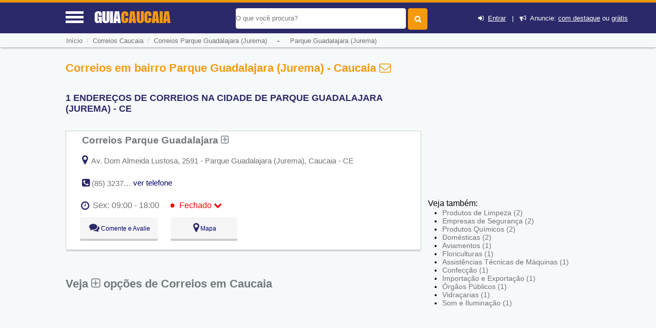

--- FILE ---
content_type: text/html; charset=UTF-8
request_url: https://www.guiacaucaia.com/correios-em-caucaia/parque-guadalajara-jurema
body_size: 11085
content:
<!DOCTYPE html> <html lang="pt"> <head> <meta http-equiv="Content-Type" content="text/html; charset=UTF-8"> <title>Correios em Parque Guadalajara (Jurema), Caucaia, CE - Guia Caucaia</title> <meta NAME="description" CONTENT="Procurando Correios? Aqui Você encontra locais no bairro Parque Guadalajara (Jurema), Caucaia, CE e região com telefone e endereço. CONFIRA"> <link rel='shortcut icon' href='https://www.guiacaucaia.com/favicon.ico'> <meta name="viewport" content="width=device-width, initial-scale=1"> <meta name="mobile-web-app-capable" content="yes"> <base href="https://www.guiacaucaia.com/" /> <meta NAME="keywords" CONTENT="Correios em Parque Guadalajara (Jurema), Caucaia, CE"> <meta name="Title" content="Correios em Parque Guadalajara (Jurema), Caucaia, CE - Guia Caucaia" /> <meta NAME="author" CONTENT="Guia Caucaia"> <meta NAME="copyright" CONTENT="EncontraCE"> <link rel='stylesheet' href='css/font_awesome_46_3/css/font-awesome.css' /> <link rel="stylesheet" href="css/style.css"> <link rel="stylesheet" href="css/baguetteBox.min.css"> <link rel="stylesheet" href="https://www.guiacaucaia.com/css/bootstrap/dist/css/bootstrapforModal.css"> <script type="941c24bcf53a9e8fb08fa24f-text/javascript" src="js/jquery10.1.min.js"></script> <meta name="theme-color" content="#2b296a"> <meta name="apple-mobile-web-app-status-bar-style" content="#2b296a"> <script type="941c24bcf53a9e8fb08fa24f-text/javascript"> //var $ = jQuery.noConflict(); $(document).ready(function() { $(".voltarTopo").hide(); $(function () { $(window).scroll(function () { if ($(this).scrollTop() > 5) { $('.voltarTopo').fadeIn(); $('.menutopo').fadeOut(); $(".divreporterror").hide(1000); } else { $('.voltarTopo').fadeOut(); $('.menutopo').fadeIn(); $(".divreporterror").hide(1000); } }); $('.voltarTopo').click(function() { $('body,html').animate({scrollTop:0},600); }); });}); </script><link rel="stylesheet" href="cadastro/css/styles-variaveis.css" /> <link rel="stylesheet" href="cadastro/css/globalnew.css" /> <link rel="stylesheet" href="cadastro/css/perfil.css"> <link rel="stylesheet" href="css/cssmapstreeatview.css"> <link rel="stylesheet" href="css/style-horario-orcamento.css"> <link rel="stylesheet" href="cadastro/css/styles-modalwhatsapp.css"> <style> </style> <script type="941c24bcf53a9e8fb08fa24f-text/javascript"> function mandareprovar(){ if (!window.confirm('Essa ação irá retirar ponto do usuário. Sugerimos que você altere os dados ao invés de Reprova-lo. \n\n Caso deseje continuar pressione OK')) { window.alert('Operação Cancelada'); return false }else{ document.formaprova.submit(); } } function aprovaalteraempresa(qualfrm){ document.getElementById('acadoquefazer'+qualfrm+'').value=4; eval("document.formaprova"+qualfrm+".submit()"); } function aprovaempresa(qualfrm){ document.getElementById('acadoquefazer'+qualfrm+'').value=1; eval("document.formaprova"+qualfrm+".submit()"); } function allterarempresa(qualfrm){ document.getElementById('acadoquefazer'+qualfrm+'').value=2; eval("document.formaprova"+qualfrm+".submit()"); } function rreprovaempresa(qualfrm){ document.getElementById('acadoquefazer'+qualfrm+'').value=3; eval("document.formaprova"+qualfrm+".submit()"); } </script> <script type="application/ld+json"> { "@context":"http://schema.org", "@type":"WebSite", "name":"guia caucaia", "url":"https://www.guiacaucaia.com", "sameAs" : [ "//www.facebook.com/cecaucaia", "//twitter.com/ce_caucaia" ] } </script> <script async src="//pagead2.googlesyndication.com/pagead/js/adsbygoogle.js" type="941c24bcf53a9e8fb08fa24f-text/javascript"></script> <script type="941c24bcf53a9e8fb08fa24f-text/javascript"> (adsbygoogle = window.adsbygoogle || []).push({ google_ad_client: "ca-pub-6414922941841817", enable_page_level_ads: true }); </script> <link rel='canonical' href='https://www.guiacaucaia.com/correios-em-caucaia/bairro-parque-guadalajara-jurema' /> <div id="divmenumobile" style='height:355px;' class="fadeInDownBig"> <ul class="menumobile"> <li class="menumobile-item" id="homemenu" onClick="if (!window.__cfRLUnblockHandlers) return false; javascript:location.href='https://www.guiacaucaia.com'" data-cf-modified-941c24bcf53a9e8fb08fa24f-=""><i class="fa fa-home" aria-hidden="true"></i> &nbsp;Home</li> <li class="menumobile-item" id="cadastromenu" data-toggle="modal" data-target="#projectModal22010"><i class="fa fa-bullhorn" aria-hidden="true"></i> &nbsp; Anuncie</li> <li class="menumobile-item" id="contatomenu" onClick="if (!window.__cfRLUnblockHandlers) return false; javascript:location.href='tudo-sobre/contato'" data-cf-modified-941c24bcf53a9e8fb08fa24f-=""><i class="fa fa-phone-square" aria-hidden="true"></i> &nbsp; Fale Conosco</li> <li class="menumobile-item" id="cadastromenu" href="javascript:void(0);" onclick="if (!window.__cfRLUnblockHandlers) return false; novocadastro();document.getElementById('lightregistre').style.display='block';document.getElementById('fade').style.display='block';document.getElementById('lightativonomemento').value='lightregistre';" data-cf-modified-941c24bcf53a9e8fb08fa24f-=""><i class="fa fa-plus" aria-hidden="true"></i> &nbsp; Cadastre sua Empresa</li> <li class="menumobile-item" id="cadastromenu" href="javascript:void(0);" onclick="if (!window.__cfRLUnblockHandlers) return false; jacadastradologar();document.getElementById('lightregistre').style.display='block';document.getElementById('fade').style.display='block';document.getElementById('lightativonomemento').value='lightregistre';" data-cf-modified-941c24bcf53a9e8fb08fa24f-=""><i class="fa fa-sign-in" aria-hidden="true"></i> &nbsp; Login</li> <li class="menumobile-item" id="cadastromenu" href="javascript:void(0);" onclick="if (!window.__cfRLUnblockHandlers) return false; novocadastro();document.getElementById('lightregistre').style.display='block';document.getElementById('fade').style.display='block';document.getElementById('lightativonomemento').value='lightregistre';" data-cf-modified-941c24bcf53a9e8fb08fa24f-=""><i class="fa fa-user-plus" aria-hidden="true"></i> &nbsp; Cadastre-se</li> </ul> </div> </head> <body id="idbody" style="overflow-x:hidden;" class="listaEmpresas"> <header id="headertop"> <div id="cabecalhotopo" style="background-color:#2b296a;z-index:100000;"> <input type="hidden" name="tipodeacesso" id="tipodeacesso" value="Desktop"> <div id="menumobile" onClick="if (!window.__cfRLUnblockHandlers) return false; javascript:chamamemmu();" style="display:block;" data-cf-modified-941c24bcf53a9e8fb08fa24f-=""> <a href="javascript:void(0);"><div class="encontra-links-menu"> <div id="barra1" class="bars-menu bar-1"></div> <div class="bars-menu bar-2"></div> <div class="bars-menu bar-3"></div> </div> </a> </div> <div id="divdologo"> <a class="titulodotop" href="https://www.guiacaucaia.com"> <span>GUIA</span><span class="corlaranja">CAUCAIA</span> </a> </div> <div class="chama-pesquisa" style="display:none;"> <i class="fa fa-search"></i> </div> <div id="divfrmbusca"> <form action="https://www.guiacaucaia.com/busca.php" id="cse-search-box" method="GET"> <div id="divacibusca"> <div id="campobuscatopo"> <div> <input type="text" class="textbuscartopo" placeholder="O que voc&ecirc; procura?" id="search-1" value="" name="q"> </div> <div> <input id="btnbuscar" type="submit" value=""> </div> <div class="divlogin"> <i class="fa fa-sign-in" aria-hidden="true"></i>&nbsp; <a href="javascript:void(0);" onclick="if (!window.__cfRLUnblockHandlers) return false; jacadastradologar();document.getElementById('lightregistre').style.display='block';document.getElementById('fade').style.display='block';document.getElementById('lightativonomemento').value='lightregistre';" rel="nofollow" data-cf-modified-941c24bcf53a9e8fb08fa24f-="">Entrar</a> &nbsp;&nbsp;|&nbsp;&nbsp; <i class="fa fa-bullhorn" aria-hidden="true"></i>&nbsp; Anuncie: <a href="javascript:void(0);" data-toggle="modal" data-target="#projectModal22010" rel="nofollow">com destaque</a> ou <a href="javascript:void(0);" onclick="if (!window.__cfRLUnblockHandlers) return false; novocadastro();document.getElementById('lightregistre').style.display='block';document.getElementById('fade').style.display='block';document.getElementById('lightativonomemento').value='lightregistre';" rel="nofollow" data-cf-modified-941c24bcf53a9e8fb08fa24f-="">grátis</a> </div> </div> <div style="clear:both;"></div> </div> </form> </div> </div> <div class="clearfix"></div> </header> <input type="hidden" name="menuativotext" id="menuativotext" value="0"> <div id="mioloprincipal"> <div class="menutopo menudeslogad" itemscope itemtype="http://schema.org/BreadcrumbList"> <nav class="menunav" itemprop="itemListElement" itemscope itemtype="http://schema.org/ListItem"> <a href="https://www.guiacaucaia.com" class="itemmenu" itemprop="item"><span itemprop="name">In&iacute;cio</span></a><meta itemprop="position" content="1" /> <span style="color:#cfcfcf">&nbsp;/&nbsp;&nbsp;</span><a href="guia/correios-em-caucaia" class="itemmenu" itemprop="item"><span itemprop="name">Correios Caucaia</span></a><meta itemprop="position" content="2" /><span style="color:#cfcfcf">&nbsp;&nbsp;/&nbsp;&nbsp;</span><a href="correios-em-caucaia/bairro-parque-guadalajara-jurema" class="itemmenu" itemprop="item"><span itemprop="name">Correios&nbsp;Parque Guadalajara (Jurema)</span></a><meta itemprop="position" content="3" />&nbsp;&nbsp;&nbsp;&nbsp;&nbsp;-&nbsp;&nbsp;&nbsp;&nbsp;&nbsp;<a href="bairro/parque-guadalajara-jurema" class="itemmenu" itemprop="item"><span itemprop="name">Parque Guadalajara (Jurema)</span></a> </nav> </div> <div class="clearfix"></div> <div id="divconteudo" style='margin-top:15px;'> <div id="divconteudoleft"> <section> <h1 style="color:#f6990d">Correios em bairro Parque Guadalajara (Jurema) - Caucaia <i class="fa fa-envelope-o" aria-hidden="true"></i></h1> <h2 style="color:#2b296a;font-size: 1.1em;text-transform:uppercase">1 ENDERE&Ccedil;OS DE CORREIOS NA CIDADE DE Parque Guadalajara (Jurema) - CE</h2> <div id="bannertopomobile"> <!-- GUIA X - ( mobile ) --> <ins class="adsbygoogle" style="display:block" data-ad-client="ca-pub-6414922941841817" data-ad-slot="7570841884" data-ad-format="auto" data-full-width-responsive="true"></ins> <script type="941c24bcf53a9e8fb08fa24f-text/javascript"> (adsbygoogle = window.adsbygoogle || []).push({}); </script> </div> <script src="https://www.google.com/adsense/search/ads.js" type="941c24bcf53a9e8fb08fa24f-text/javascript"></script> <script type="941c24bcf53a9e8fb08fa24f-text/javascript" charset="utf-8"> var pageOptions = { 'pubId' : 'partner-pub-5823210502176162', 'query' : document.getElementsByTagName("h1")[0].innerHTML, 'hl' : 'pt', 'channel' : '5454314962' }; var adblock1 = { 'container' : 'miolo-topo-ads', 'number' : '3', 'width' : '100%', 'lines' : '3', 'fontFamily' : 'Roboto Light', 'fontSizeTitle' : '17px', 'fontSizeDescription' : '15px', 'colorTitleLink' : '#E28A00', 'colorText' : '#71777C', 'colorDomainLink' : '#0000FF', 'colorBackground' : '#F6F9FA', 'colorBorder' : '#F6F9FA' }; var adblock2 = { 'container' : 'miolo-468-ads', 'number' : '2', 'width' : '100%', 'lines' : '3', 'fontFamily' : 'Roboto Light', 'fontSizeTitle' : '17px', 'fontSizeDescription' : '15px', 'colorTitleLink' : '#71777C', 'colorText' : '#71777C', 'colorDomainLink' : '#0000FF', 'colorBackground' : '#FFFFFF', 'colorBorder' : '#CBCDCE' }; new google.ads.search.Ads(pageOptions, adblock1, adblock2); </script> <div id="bannertopodesktop"><br><div id="miolo-468-ads"></div></div> <div class="divlistaempresas"> <div class="divlistaempresasleft" > <div class="divreporterror10a"> <div class="divreporterror9a"> <h3><a href="https://www.guiacaucaia.com/sobre/correios-parque-guadalajara" class="linksobremepresa" title="Ver mais informações sobre: Correios Parque Guadalajara">Correios Parque Guadalajara&nbsp;<i class="fa fa-plus-square-o" aria-hidden="true"></i></a></h3> </div> <div class="classde1"> <div class="specific_stars_half ladonome" style="width:190px;float:right;"> </div> </div> <div class="clearfix"></div> <div class="clearfix"></div> <div class="estabendereco"> <div class="baixoendereco"> </div> <a onClick="if (!window.__cfRLUnblockHandlers) return false; javascript:return montamapa(6171)" href="javascript:void(0);" data-cf-modified-941c24bcf53a9e8fb08fa24f-=""><i class="fa fa-map-marker" aria-hidden="true" style="font-size:20px;color:#2b296a;"></i></a> <p style="display:inline;">&nbsp;Av. Dom Almeida Lustosa, 2591 - Parque Guadalajara (Jurema), Caucaia - CE</p> </div> <div class="clearfix"></div> <div id="telefonnediv1" class="estabfone divreporterror12a"> <i class="fa fa-phone-square" aria-hidden="true" style="font-size:18px;color:#2b296a;"></i> <p style="display:inline;" onClick="if (!window.__cfRLUnblockHandlers) return false; javascript:verrtelefone(1,6171);" data-cf-modified-941c24bcf53a9e8fb08fa24f-=""> (85) 3237-1266 </p> </div> <div id="vertelefonediv1" class="estabfone divreporterror13a"> <a href="javascript:void(0);" onClick="if (!window.__cfRLUnblockHandlers) return false; javascript:verrtelefone(1,6171);" style="text-decoration:none;color:#000066;" data-cf-modified-941c24bcf53a9e8fb08fa24f-="">ver telefone</a> </div> <div style="clear: both"></div> <div> <div id="divreporterror1" class="divreporterror divreporterror1a"> <div class="divreporterror2a"> <div class="divreporterror3a"> <div class="divreporterror4a"> Avalie sua chamada telefônica para: </div> <div class="divreporterror5a" onClick="if (!window.__cfRLUnblockHandlers) return false; javascript:chamafoneok(1);" data-cf-modified-941c24bcf53a9e8fb08fa24f-=""> <i class="fa fa-times-circle" aria-hidden="true"></i> </div> <div style="clear: both"></div> </div> <div class="divreporterror6a"> <div class='divreporterror7a'><div class='exibetelfeone'>&nbsp;&nbsp;(85) 3237-1266&nbsp;<img src='img/phones.png' class='imgtelfone'></div></div> <div class='exibetelfeonebtns'> <a href="javascript:;" onClick="if (!window.__cfRLUnblockHandlers) return false; javascript:chamafoneok(1);" class="bbotao botao-sucesso pequenoajust" data-cf-modified-941c24bcf53a9e8fb08fa24f-="">OK</a>&nbsp;&nbsp; <a onClick="if (!window.__cfRLUnblockHandlers) return false; javascript:document.getElementById('nomeempresaerrofone').innerHTML ='Correios Parque Guadalajara - Fone: (85) 3237-1266';document.getElementById('idempresaerrofone').value=6171;document.getElementById('qualtelefone').value='(85) 3237-1266';document.getElementById('lighterrorfone').style.display='block';document.getElementById('lightativonomemento').value='lighterrorfone';document.getElementById('fade').style.display='block';" href="javascript:void(0);" rel="nofollow" class="bbotao botao-red pequenoajust" data-cf-modified-941c24bcf53a9e8fb08fa24f-="">Informar Erro</a>&nbsp; </div> <div style='clear: both'></div> <p class='divreporterror8a'>&nbsp;</p> </div> </div> </div> </div> <div id='horariofuncionamento'><i class='fa fa-clock-o'></i> <div class='estafechado'><div id='diaAtual6171' onclick="if (!window.__cfRLUnblockHandlers) return false; var exibihorario = document.querySelector('#outros-horarios6171').classList.toggle('exibeHorario');var icone = document.querySelector('.seta-6171').classList.toggle('rodasetinha');" class='estaberto ativo' data-cf-modified-941c24bcf53a9e8fb08fa24f-=""><div class='horariosemana'>Sex:</div><div class='horariofinal'>09:00 - 18:00<span class='fechado'><span style='font-size:18px;line-height:16px'>●</span>&nbsp;&nbsp;Fechado</span> <i class='fa fa-chevron-down seta-6171' style='color:#ff0000;transition: all .3s;'></i></div></div></div></div><div id='outros-horarios6171' class='outros-horarios'><div class=' horarios'><div class='dia'>Seg:</div><div class='horario'>09:00 - 18:00 <span class='compausa'></span></div></div><div class=' horarios'><div class='dia'>Ter:</div><div class='horario'>09:00 - 18:00 <span class='compausa'></span></div></div><div class=' horarios'><div class='dia'>Qua:</div><div class='horario'>09:00 - 18:00 <span class='compausa'></span></div></div><div class=' horarios'><div class='dia'>Qui:</div><div class='horario'>09:00 - 18:00 <span class='compausa'></span></div></div><div class='divfechado horarios'><div class='dia'>Sex:</div><div class='horario'>09:00 - 18:00 <span class='compausa'></span><span class='fechado'><span style='font-size:18px;line-height:16px'>●</span>&nbsp;&nbsp;Fechado</span></div></div><div class=' horarios'><div class='dia'>Sáb:</div><div class='horario'><span class='esta fechado'>Fechado</span></span></div></div><div class=' horarios'><div class='dia'>Dom:</div><div class='horario'><span class='esta fechado'>Fechado</span></span></div></div></div> <div class='clearfix'></div><div style="clear: both"></div><div style="clear: both"></div></div> </div> <div class="btnssaimabias"> <div class="btnsdele"> <a class="btnlight" onClick="if (!window.__cfRLUnblockHandlers) return false; javascript:return montacomentario(6171)" href="javascript:void(0);" data-cf-modified-941c24bcf53a9e8fb08fa24f-="">&nbsp;<i class="fa fa-comments" aria-hidden="true" style="font-size:20px;color:#2b296a;"></i>&nbsp;Comente e Avalie</a> </div> <div class="btnsdele "> <a class="btnlight" onClick="if (!window.__cfRLUnblockHandlers) return false; javascript:return montamapa(6171)" data-cf-modified-941c24bcf53a9e8fb08fa24f-="">&nbsp;<i class="fa fa-map-marker" aria-hidden="true" style="font-size:20px;color:#2b296a;"></i>&nbsp;Mapa</a> </div> <div class="clearfix"></div> </div> <div class="clearfix"></div> <!-- <span style="display:block;height:1%;">&nbsp;</span> --> <div class="clearfix"></div> </div> <br> <div id="miolo-topo-ads"></div> <h2><span class="textoconfiramais"><a href="guia/correios-em-caucaia" class="hrefconfiramaisbairro">Veja <i class="fa fa-plus-square-o" aria-hidden="true"></i> opções de Correios em Caucaia</a></span></h2><br><div id="miolo-topo-ads"></div><br></section> </div> <div id="divconteudoright" > <div id="bannerslat" style="border:none;"> <!-- GUIA X- Async - 300x250 / 336x280 / 300x600 --> <ins class="adsbygoogle" style="display:inline-block;width:300px;height:250px" data-ad-client="ca-pub-6414922941841817" data-ad-slot="7850043489"></ins> <script type="941c24bcf53a9e8fb08fa24f-text/javascript"> (adsbygoogle = window.adsbygoogle || []).push({}); </script> </div> <div class="divvejatb"> <span>Veja também:</span> <div class="divlistasubcategorias"> <ul> <li><a href="produtos-de-limpeza-em-caucaia/parque-guadalajara-jurema">Produtos de Limpeza&nbsp;(2)</a></li> <li><a href="empresas-de-seguranca-em-caucaia/parque-guadalajara-jurema">Empresas de Segurança&nbsp;(2)</a></li> <li><a href="produtos-quimicos-em-caucaia/parque-guadalajara-jurema">Produtos Químicos&nbsp;(2)</a></li> <li><a href="domesticas-em-caucaia/parque-guadalajara-jurema">Domésticas&nbsp;(2)</a></li> <li><a href="aviamentos-em-caucaia/parque-guadalajara-jurema">Aviamentos&nbsp;(1)</a></li> <li><a href="floriculturas-em-caucaia/parque-guadalajara-jurema">Floriculturas&nbsp;(1)</a></li> <li><a href="assistencias-tecnicas-de-maquinas-em-caucaia/parque-guadalajara-jurema">Assistências Técnicas de Máquinas&nbsp;(1)</a></li> <li><a href="confeccao-em-caucaia/parque-guadalajara-jurema">Confecção&nbsp;(1)</a></li> <li><a href="importacao-e-exportacao-em-caucaia/parque-guadalajara-jurema">Importação e Exportação&nbsp;(1)</a></li> <li><a href="orgaos-publicos-em-caucaia/parque-guadalajara-jurema">Órgãos Públicos&nbsp;(1)</a></li> <li><a href="vidracarias-em-caucaia/parque-guadalajara-jurema">Vidraçarias&nbsp;(1)</a></li> <li><a href="som-e-iluminacao-em-caucaia/parque-guadalajara-jurema">Som e Iluminação&nbsp;(1)</a></li> </ul> </div> </div> <div class='anunccategoria'></div> </div> <div class="clearfix"></div> <div style="clear:both;"></div> <input type="button" class="voltarTopo" onClick="if (!window.__cfRLUnblockHandlers) return false; javascript:mandavolta()" value="^" style="display:none;" data-cf-modified-941c24bcf53a9e8fb08fa24f-=""> </div> <span style="display:block;height:50px;">&nbsp;</span> </div> <div class="clearfix"></div> <footer id="idfooter"> <div id="rodape"> <div class="box1-rodape"> <ul class="menurodape"> <li class="titulo-rodape" style="text-transform: uppercase;">Guia <span style="color: #f6990d">Caucaia</span></li> <li>O Guia Caucaia é um guia de comércios e serviços, que tem as principais empresas e profissionais nos mais variados ramos de atividade.</li> <li> <a href="https://www.facebook.com/cecaucaia" rel="nofollow" target="_blank"><i class="fa fa-facebook fa-lg redes-sociais-rodape" aria-hidden="true"></i></a> <a href="https://twitter.com/ce_caucaia" rel="nofollow" target="_blank"><i class="fa fa-twitter fa-lg redes-sociais-rodape" aria-hidden="true"></i></a> </li> </ul> </div> <div class="box2-rodape"> <ul class="menurodape"> <li class="titulo-rodape">Sobre Nós</li> <li class="links-rodape"><i class="fa fa-circle" aria-hidden="true"></i> <a class="link-branco" href="/tudo-sobre/sobre-o-encontra-caucaia" rel="nofollow">Sobre o GuiaCaucaia</a></li> <li class="links-rodape"><i class="fa fa-envelope" aria-hidden="true"></i> <a class="link-branco" href="/tudo-sobre/contato" rel="nofollow">Fale Conosco</a></li> <li class="links-rodape"><i class="fa fa-bullhorn" aria-hidden="true"></i> <a class="link-branco" href="javascript:void(0);" rel="nofollow" data-toggle="modal" data-target="#projectModal22010">Anuncie</a></li> </ul> </div> </div> <!-- Fim Rodapé1 Roxo--> <div class="box4-rodape"> <!-- Rodapé Laranja --> <ul class="menurodape"> <li class="final-footer" >GUIA CAUCAIA | <a class="link-branco" href="/tudo-sobre/termos-e-politica#termos" rel="nofollow">Termos</a> | <a class="link-branco" href="/tudo-sobre/termos-e-politica#politica" rel="nofollow">Política</a></li> </ul> </div> </div> </footer> <script src="https://www.google.com/recaptcha/api.js?onload=onloadCallback&render=explicit" async defer type="941c24bcf53a9e8fb08fa24f-text/javascript"></script><!-- Modal --> <div class="modal fade" id="projectModal22010" tabindex="-1" role="dialog" aria-labelledby="myModalLabel" aria-hidden="true" style="font-size:12px !important;z-index: 200000;"> <div class="modal-dialog modal-lg"> <div class="modal-content"> <div class="modal-header"> <button type="button" class="close" data-dismiss="modal" aria-hidden="true">&times;</button> <h4 class="modal-title" id="myModalLabel" style="font-size: 18px;color: #FF9900;border:none;">Anuncie com destaque</h4> </div> <div class="modal-body" style="padding-left:0px;"> <div style="padding-left:0px;"> <div class="container"> <div class="row"> <div class="hidden-xs hidden-sm col-md-4 col-sm-4 col-xs-4"> <img src="https://www.guiacaucaia.com/imgs/anuncie-ebr.gif" border="0" style="height: auto; width:100%;"> </div> <div class="col-lg-5 col-md-5 col-sm-12 col-xs-12"> <div style="font-size:14px !important"> <p class="text" style="margin-bottom: 10px;line-height: 2.143em;">Anuncie e comece a receber pedidos em seu e-mail e telefone!</p> <ul class="list list-advantages" style="list-style: none;list-style-image: none;list-style-image: none;margin-bottom: 10px;margin-top: 25px;"> <li class="item" style="background: transparent url('https://www.guiacaucaia.com/imgs/ticket.png') left center no-repeat;display: block;float: none;line-height: 20px;margin-bottom: 5px;padding-left: 25px;">Seu anúncio com destaque em nosso site</li> <li class="item" style="background: transparent url('https://www.guiacaucaia.com/imgs/ticket.png') left center no-repeat;display: block;float: none;line-height: 20px;margin-bottom: 5px;padding-left: 25px;">Divulgue na sua região para o morador</li> <li class="item" style="background: transparent url('https://www.guiacaucaia.com/imgs/ticket.png') left center no-repeat;display: block;float: none;line-height: 20px;margin-bottom: 5px;padding-left: 25px;">Anúncio visível 24 horas por dia</li> <li class="item" style="background: transparent url('https://www.guiacaucaia.com/imgs/ticket.png') left center no-repeat;display: block;float: none;line-height: 20px;margin-bottom: 5px;padding-left: 25px;">Não paga por clique!</li> <li class="item" style="background: transparent url('https://www.guiacaucaia.com/imgs/ticket.png') left center no-repeat;display: block;float: none;line-height: 20px;margin-bottom: 5px;padding-left: 25px;">Visibilidade no Google</li> <li class="item" style="background: transparent url('https://www.guiacaucaia.com/imgs/ticket.png') left center no-repeat;display: block;float: none;line-height: 20px;margin-bottom: 5px;padding-left: 25px;">Excelente custo x benefício</li> </ul> </div> </div> </div> </div> <div BGCOLOR="#FFFFFF" TEXT="#000000" LEFTMARGIN="0" TOPMARGIN="0" MARGINWIDTH="0" MARGINHEIGHT="0" style="overflow-y: hidden;margin-top:1.5em;" > <iframe src ="https://www.guiacaucaia.com/anuncie.html" width="100%" style="height:auto; width: 100%;" frameborder="no"></iframe> </div> </div> </div> </div> </div> </div> <script type="941c24bcf53a9e8fb08fa24f-text/javascript" src="https://www.guiacaucaia.com/css/bootstrap/dist/js/bootstrap.min.js"></script><style type="text/css"> <!-- .style1 {color: #000000} --> </style> <div id="light" class="white_content1"> <div id="lightboxfalecomlugar"> <div class="lightboxfalecom"> <div style="float:left;width:90%;color:#fff;margin-top:5px;"> </div> <div class="btnfechar" style="color:#fff;font-size:3em;margin-top:-30px;float:right;width:5%;cursor:pointer;text-align:center;" onclick="if (!window.__cfRLUnblockHandlers) return false; document.getElementById('light').style.display='none';document.getElementById('fade').style.display='none'" data-cf-modified-941c24bcf53a9e8fb08fa24f-=""> <i class="fa fa-times-circle" aria-hidden="true"></i> </div> <div style="clear: both"></div> </div> <div class="corpofalecom"> <span style="font-size:15px" >Sua mensagem será enviada para o e-mail cadastrado da empresa <span style="color: #2b296a"><strong style="color:#2b296a" id="nomeempresacontato">XXXXXXX</strong></span>.</span> <br /><br /> <form method="post" action="mandacontato.php" onSubmit="if (!window.__cfRLUnblockHandlers) return false; return veralincapcht()" id="formfalecomempresa" name="formfalecomempresa" data-cf-modified-941c24bcf53a9e8fb08fa24f-=""> <input type="hidden" name="idempresa" id="idempresa" value="0"> <input type="hidden" name="emailempresa" id="emailempresa" value=""> <input type="hidden" name="linkcompleto" id="linkcompleto" value="https://www.guiacaucaia.com/correios-em-caucaia/parque-guadalajara-jurema"> <div style="width:90%;margin-top:5px;"> <label style="color:#f6990d;font-size:14px;"><span class="style1">Seu nome:</span></label> <br> <input type="text" value="" name="seu_nome" id="seu_nome" style="width:100%;"> <br> </div> <div style="clear: both"></div> <div style="width:90%;margin-top:5px;"> <label style="color:#f6990d;font-size:14px;"><span class="style1">Seu e-mail:</span></label> <br> <input type="text" value="" name="seu_email" id="seu_email" style="width:100%;"> <br> </div> <div style="clear: both"></div> <div style="width:90%;margin-top:5px;"> <label style="color:#f6990d;font-size:14px;"><span class="style1">Seu telefone:</span></label> <span class="style1"><small style="color:#000000;font-size:14px;"><i>(opcional)</i></small></span><br> <input type="text" name="seu_telefone" id="seu_telefone" style="width:100%;"> <br><br> </div> <div style="width:90%;margin-top:8px;"> <label style="color:#f6990d;font-size:14px;"><span class="style1">Assunto:</span></label> <br> <select style="padding: 4px 2px;width:100%" name="assunto" id="assunto"> <option value="" style="color:#f6990d;">Escolha</option> <option value="Fazer pedido">Fazer pedido</option> <option value="dar-sugestao">Sugestão </option> <option value="Reclamar ou Fazer crítica construtiva">Reclamar</option> <option value="Outros">Outros</option> </select> </div> <div style="clear: both"></div> <div style="width:90%;margin-top:5px;"><br> <label style="color:#f6990d;font-size:14px;"><span class="style1">Mensagem:</span></label> <br> <textarea name="mensagem" rows="6" id="mensagem" class="textareamensgem" style="width:100%;height:50px;"></textarea> </div> <script type="941c24bcf53a9e8fb08fa24f-text/javascript"> var widgetId1; var onloadCallback = function() { widgetId1 = grecaptcha.render('ocapctha', { 'sitekey' : '6Lc47SYUAAAAALeknGfVWWDexsq_K8ht53OiH1uV' }); }; </script> <div id="divcaptcaah" style="text-align:left;"> <br><div id="ocapctha"></div> <br> </div> <div style="text-align:right;margin-top:5px;margin-right:10px;"> <input type="button" id="botaoenviar" onClick="if (!window.__cfRLUnblockHandlers) return false; veralincapcht();" value="Enviar" class="button_green" data-cf-modified-941c24bcf53a9e8fb08fa24f-=""> </div> </form> </div> </div> </div> <div id="lightmapa" class="white_content1"> <div id="lightboxfalecomlugar"> <div class="lightboxfalecom"> <div style="float:left;width:90%;color:#fff;margin-top:5px;"> Como Chegar </div> <div class="btnfechar" style="color:#fff;font-size:3em;margin-top:-30px;float:right;width:5%;cursor:pointer;text-align:center;" onclick="if (!window.__cfRLUnblockHandlers) return false; document.getElementById('lightmapa').style.display='none';document.getElementById('fade').style.display='none'" data-cf-modified-941c24bcf53a9e8fb08fa24f-=""> <i class="fa fa-times-circle" aria-hidden="true"></i> </div> <div style="clear: both"></div> </div> <div class="corpofalecom" style="padding:5px;"> <iframe src="" scrolling="no" id="framedomapa" width="100%" height="500" style="height:400px;width:100%;border:none;"></iframe> </div> </div> <!-- <br><br><a href = "javascript:void(0)" class="btclose" onclick = "document.getElementById('lightmapa').style.display='none';document.getElementById('fade').style.display='none'">Close</a> --> </div> <div id="lighterror" class="white_content1"> <div id="lightboxfalecomlugar"> <div class="lightboxfalecom"> <div style="float:left;width:90%;color:#fff;margin-top:5px;"> </div> <div class="btnfechar" style="color:#fff;font-size:3em;margin-top:-30px;float:right;width:5%;cursor:pointer;text-align:center;" onclick="if (!window.__cfRLUnblockHandlers) return false; document.getElementById('lighterror').style.display='none';document.getElementById('fade').style.display='none'" data-cf-modified-941c24bcf53a9e8fb08fa24f-=""> <i class="fa fa-times-circle" aria-hidden="true"></i> </div> <div style="clear: both"></div> </div> <div class="corpofalecom" style="padding:5px;"> <span>Informa erros na divulgação do anúncio de <strong style="color:#2b296a" id="nomeempresaerro">XXXXXXX</strong>.<br><br></span> <form method="post" action="mandaavisodeerro.php" onSubmit="if (!window.__cfRLUnblockHandlers) return false; return chamaajaxgrverro()" id="formerroempresa" name="formerroempresa" data-cf-modified-941c24bcf53a9e8fb08fa24f-=""> <input type="hidden" name="idempresaerro" id="idempresaerro" value="0"> <input type="hidden" name="resporttipodeacesso" id="resporttipodeaceso" value="Desktop"> <input type="hidden" name="porondefoi" id="porondefoi" value="Botão+Repotar+erro"> <div> <label style="color:#f6990d;"><span class="style1">Qual é o erro deste anúncio?</span></label> <br> <select name="qual_erro" id="qual_erro" style="width:95%;"> <option selected="selected" value="">Selecione</option> <option value='14'>A descrição não reflete as atividades do estabelecimento</option><option value='1'>Este estabelecimento fechou</option><option value='8'>Este estabelecimento mudou de endereço</option><option value='15'>O site não abre</option><option value='16'>Sou Dono do estabelecimento</option><option value='18'>Um outro problema não apresentado anteriormente (relate-o no campo abaixo)</option> </select> <br><br> <label style="color:#f6990d;"><span class="style1">Descrição do problema</span></label> <br> <textarea name="descricaoproblema" class="textareamensgem" rows="6" id="descricaoproblema" style="width:95%;"></textarea> <br><br> <label style="color:#f6990d;"><span class="style1">Seu Nome:</span></label> <br> <input type="text" value="" name="seu_nomeerro" id="seu_nomeerro" style="width:95%;"> <br><br> <label style="color:#f6990d;"><span class="style1">Seu email:</span></label> <br> <input type="text" value="" name="seu_emailerro" id="seu_emailerro" style="width:95%;"> <br><br> </div> <br> <!-- <div style="width:10px; height: 10px; float: left"></div> --> <div style="text-align:right;margin-top:10px;margin-right:10px;"> <input type="button" id="botaoenviarerro" value="Enviar" class="button_green" onClick="if (!window.__cfRLUnblockHandlers) return false; javascript:chamaajaxgrverro()" data-cf-modified-941c24bcf53a9e8fb08fa24f-=""> </div> </form> </div> </div> <!-- <br><br><a href = "javascript:void(0)" class="btclose" onclick = "document.getElementById('lighterror').style.display='none';document.getElementById('fade').style.display='none'">Close</a> --> </div> <div id="lighterrorfone" class="white_content1 menorlight"> <div id="lightboxfalecomlugarfone"> <div class="lightboxfalecom"> <div style="float:left;width:90%;color:#fff;margin-top:5px;"> Avalie sua chamada telefônica </div> <div style="color:#fff;font-size:3em;margin-top:-30px;float:right;width:5%;cursor:pointer;text-align:center;" onclick="if (!window.__cfRLUnblockHandlers) return false; document.getElementById('lighterrorfone').style.display='none';document.getElementById('fade').style.display='none'" data-cf-modified-941c24bcf53a9e8fb08fa24f-=""> <i class="fa fa-times-circle btnfechar" aria-hidden="true"></i> </div> <div style="clear: both"></div> </div> <div class="corpofalecom" style="padding:5px;font-size:1.0em;"> Você ligou para: <span><strong style="color:#2b296a;margin-bottom:10px;" id="nomeempresaerrofone">XXXXXXX</strong>. <br /> Qual foi o resultado desta chamada?<br> <br></span> <form method="post" action="mandaavisodeerro.php" onSubmit="if (!window.__cfRLUnblockHandlers) return false; return chamaajaxgrverrofone()" id="formerroempresafone" name="formerroempresafone" data-cf-modified-941c24bcf53a9e8fb08fa24f-=""> <input type="hidden" name="idempresaerro" id="idempresaerrofone" value="0"> <input type="hidden" name="qualtelefone" id="qualtelefone" value=""> <input type="hidden" name="resporttipodeacesso" id="resporttipodeacesso" value="Desktop"> <input type="hidden" name="porondefoi" id="porondefoiinf" value="Botão+Informar+Problema"> <div> <!-- <label style="color:#f6990d;">Qual é o erro deste anúncio?</label><br> --> <div style="margin-left:2%;font-size:1.0em;margin-bottom:10px;"><label><input name="qual_erro" value="19" type="radio" style="width:20px;">&nbsp;O número é residencial ou não pertence a empresa</label></div><div style="margin-left:2%;font-size:1.0em;margin-bottom:10px;"><label><input name="qual_erro" value="23" type="radio" style="width:20px;">&nbsp;Este número mudou para...</label></div><div style="margin-left:2%;font-size:1.0em;margin-bottom:10px;"><label><input name="qual_erro" value="21" type="radio" style="width:20px;">&nbsp;Não encontrei o que procurava</label></div><div style="margin-left:2%;font-size:1.0em;margin-bottom:10px;"><label><input name="qual_erro" value="20" type="radio" style="width:20px;">&nbsp;Não fui atendido(a) adequadamente</label></div><div style="margin-left:2%;font-size:1.0em;margin-bottom:10px;"><label><input name="qual_erro" value="22" type="radio" style="width:20px;">&nbsp;O número está sempre ocupado</label></div> </div> <div style="clear: both"></div> <div style="text-align:left;margin-top:10px;margin-left:10px;"> <input type="button" id="botaoenviarerrofone" value="Enviar" class="button_green" onClick="if (!window.__cfRLUnblockHandlers) return false; javascript:chamaajaxgrverrofone()" data-cf-modified-941c24bcf53a9e8fb08fa24f-=""> </div> </form> </div> </div> <!-- <br><br><a href = "javascript:void(0)" class="btclose" onclick = "document.getElementById('lighterrorfone').style.display='none';document.getElementById('fade').style.display='none'">Close</a> --> </div> <div id="lightregistre" class="white_content1 classlightregistre" style="background-color:#FAFAFA;display:none;"> <div id="light" class="white_content1" style="text-align:center;"> <img src="cadastro/imgs/aguarde.gif"> <br><br> </div> <div style="background-color: #f6f9fa;padding:20px;margin:auto;width:85%;" id="cadastro"> <div style="text-transform: uppercase;font-size: 16px;color: #f6900d;font-weight: lighter;margin: 15px 0px;">Crie sua conta, &eacute; gr&aacute;tis!</div> <form action="cadastro/registresegrv.php" method="POST" name="formregistre" onsubmit="if (!window.__cfRLUnblockHandlers) return false; return validacampos();" style="padding-left:0px !important;" data-cf-modified-941c24bcf53a9e8fb08fa24f-=""> <input type="text" id="apelido" name="apelido" value="" class="campotext" placeholder="Nome" onKeyUp="if (!window.__cfRLUnblockHandlers) return false; tabenter(event,getElementById('email'))" data-cf-modified-941c24bcf53a9e8fb08fa24f-=""> <input type="text" value="" id="email" name="email" class="campotext" placeholder="E-mail" onKeyUp="if (!window.__cfRLUnblockHandlers) return false; tabenter(event,getElementById('senha'))" data-cf-modified-941c24bcf53a9e8fb08fa24f-=""> <input type="password" value="" id="senha" name="senha" class="campotext" placeholder="Senha" onKeyUp="if (!window.__cfRLUnblockHandlers) return false; tabentertab(event,0)" data-cf-modified-941c24bcf53a9e8fb08fa24f-=""> <div id="divcaptcaah" style="text-align:left;margint-top:10px;margin-bottom:10px;"> <div class="g-recaptcha" data-callback="recaptchaCallback" data-sitekey="6Lc47SYUAAAAALeknGfVWWDexsq_K8ht53OiH1uV"></div> </div> <div style="height:0.5em;margin:10px 0 15px 0px;"></div> <center id="idbotacaocadastra"> <a id="botacaocadastra" title="" class="botaoverde botaomaior" onclick="if (!window.__cfRLUnblockHandlers) return false; javascript:validacampos();" href="javascript: void(0);" style="padding: 10px 22px !important;" data-cf-modified-941c24bcf53a9e8fb08fa24f-="">Cadastrar</a> </center> <center id="idbotacaoaguarde" style="display:none;"> <a id="botacaoaguarde" title="Aguarde" class="botaomaior" href="javascript:void(0);" style="padding: 10px 22px !important;background-color:#6E6E6E;border:1px solid #6E6E6E;color:white;border-radius:5px;cursor:progress;">Aguarde...</a> </center> </form> <div style="margin:10px 0 15px 0px; text-align: center;color:red;" id="campoinvalido"><span id="errodetexto"></span></div> <!-- <span class="linhaseparador"> <center><span>ou</span></center> </span> <center> <div class="imagefacebook"> <a href="javascript:void(0);" title="Registre-se usando o Facebook" onclick="javascript:fblogin();" style="text-decoration:none;"> <span>Registre-se usando o Facebook</span> </a> </div> </center> --> <center><br> <p><a href="javascript: void(0);" title="Já tenho minha conta" onclick="if (!window.__cfRLUnblockHandlers) return false; javascript:jacadastradologar();" style="color: #0000BB;text-decoration: underline;" data-cf-modified-941c24bcf53a9e8fb08fa24f-="">J&aacute; tenho minha conta</a></p> </center> <div class="clear"></div> </div> <div style="background-color: #f6f9fa;padding:20px;margin:auto;width:85%;height:290px;display:none;" id="loginjacadastrado"> <div style="text-transform: uppercase;font-size: 16px;color: #f6900d;font-weight: lighter;margin: 15px 0px;">Digite seu Login e Senha</div> <!-- <center> <div class="imagefacebook"> <a href="javascript:void(0);" title="Registre-se usando o Facebook" onclick="javascript:fblogin();" style="text-decoration:none;"> <span>Entrar usando o Facebook</span> </a> </div> </center> <div class="googlelogo" style="margin:10px 0 0;height:20px;">Outras: <a onclick="javascript:popUP('Google Login', '/google-openid/index.php?login&oauth_provider=google', 'width=600,height=400,toolbar=no,menubar=no,status=no,scrollbars=yes,resizable=yes');" href="javascript:void(0);" title="Google"><img src="imgs/redegoogle.jpg" border="0" alt="Google"></a><br> </div> <span class="linhaseparador"> <center><span>ou</span></center> </span>--> <form action="cadastro/autenticacao1.php" method="POST" autocomplete="on" role="presentation" name="formlogin" onsubmit="if (!window.__cfRLUnblockHandlers) return false; return validacamposlogin();" style="padding-left:0px !important;" data-cf-modified-941c24bcf53a9e8fb08fa24f-=""> <input type="text" id="login" name="login" autocomplete="on" class="campotext" maxlength="60" placeholder="E-mail" onKeyUp="if (!window.__cfRLUnblockHandlers) return false; tabenter(event,getElementById('senha2'))" data-cf-modified-941c24bcf53a9e8fb08fa24f-=""> <input type="password" autocomplete="on" id="senha2" name="senha" class="campotext" placeholder="Senha" onKeyUp="if (!window.__cfRLUnblockHandlers) return false; tabentertab(event,1)" data-cf-modified-941c24bcf53a9e8fb08fa24f-=""> <div id="mostraerro" style="display:none;"> <br><br> <center> <span style="color:red;" id="errode">Erro. Login ou senha inv&aacute;lido.</span> </center> </div> <br><br> <center id="idbotacaovaienter"> <a title="" id="idregistra" class="botaoverde botaomedio" onclick="if (!window.__cfRLUnblockHandlers) return false; javascript:validacamposlogin();" href="javascript: void(0);" style="padding: 10px 22px !important;" data-cf-modified-941c24bcf53a9e8fb08fa24f-="">Entrar</a> </center> <center id="idbotacaoaguardeenter" style="display:none;"> <a id="botacaoaguarde" title="Aguarde" class="botaomaior" href="javascript:void(0);" style="background-color:#6E6E6E;border:1px solid #6E6E6E;color:white;border-radius:5px;cursor:progress;">Aguarde...</a> </center> </form> <div style="margin:10px 0 15px 0px; text-align: center;color:red;" id="campoinvalido"><span id="errodetexto"></span></div> <br><div class="clear"></div> <div class="left"> <a href="javascript: void(0);" title="Ainda não tenho conta" onclick="if (!window.__cfRLUnblockHandlers) return false; javascript:novocadastro();" style="color: #0000BB;text-decoration: underline;font-size:12px;" data-cf-modified-941c24bcf53a9e8fb08fa24f-="">Ainda n&atilde;o tenho conta</a> </div> <div class="right"> <a href="javascript:void(0);" title="Esqueci minha senha" onclick="if (!window.__cfRLUnblockHandlers) return false; esquecisenhas();" style="color: #b0b0b0;font-size:12px;" data-cf-modified-941c24bcf53a9e8fb08fa24f-="">Esqueci minha senha</a> <div class="googlelogo"><br> </div> </div> <div class="clear"></div><br> </div> <div style="background-color: #FAFAFA;padding:20px;margin:auto;height:350px;display:none;" id="esqueceusenha"> <div style="text-transform: uppercase;font-size: 16px;color: #f6900d;font-weight: lighter;margin: 15px 0px;">Esqueceu sua Senha</div> <form action="cadastro/esquecisenhaenviar.php" name="formesqueci" method="POST" onsubmit="if (!window.__cfRLUnblockHandlers) return false; validacamposesqueci();" style="padding-left:0px !important;" data-cf-modified-941c24bcf53a9e8fb08fa24f-=""> <input type="text" value="" id="emailpararesgate" name="login" class="campotext" maxlength="60" placeholder="Digite seu e-mail"><br> <div id="divcaptcaah" style="text-align:left;margint-top:10px;margin-bottom:10px;"> <div class="g-recaptcha" data-callback="recaptchaCallback" data-sitekey="6Lc47SYUAAAAALeknGfVWWDexsq_K8ht53OiH1uV"></div> </div> <center> <a title="Enviar" class="botaoverde button_medium_thin" id="cadastro_submit" onclick="if (!window.__cfRLUnblockHandlers) return false; javascript:validacamposesqueci();" href="javascript: void(0);" style="padding: 10px 22px !important;" data-cf-modified-941c24bcf53a9e8fb08fa24f-="">Enviar</a> </center> </form> <br><div class="clear"></div><br><br> <center> <p><a href="javascript: void(0);" title="Já tenho minha conta" onclick="if (!window.__cfRLUnblockHandlers) return false; javascript:jacadastradologar();" style="color: #0000BB;text-decoration: underline;" data-cf-modified-941c24bcf53a9e8fb08fa24f-="">voltar</a></p> </center> <div class="clear"></div><br> </div> <div id="fb-root"></div> <form name="integraface1" method="POST" action="cadastro/integraface.php" style="padding-left:0px !important;"> <input type="hidden" name="seunome" id="seunomeregistr" value=""> <input type="hidden" name="seucodface" id="seucodfaceregistr" value=""> <input type="hidden" name="dtaniver" id="dtaniverregistr" value=""> <input type="hidden" name="seugenero" id="seugeneroregistr" value=""> <input type="hidden" name="seuemail" id="seuemailregistr" value=""> <input type="hidden" name="suafoto" id="suafotoregistr" value=""> <input type="hidden" name="locationn" id="locationnregistr" value=""> </form> <script src='https://www.google.com/recaptcha/api.js?hl=pt-BR' type="941c24bcf53a9e8fb08fa24f-text/javascript"></script> <br><br><a href = "javascript:void(0)" class="btclose" onclick="if (!window.__cfRLUnblockHandlers) return false; document.getElementById('lightregistre').style.display='none';document.getElementById('fade').style.display='none'" data-cf-modified-941c24bcf53a9e8fb08fa24f-="">Close</a> </div> <div id="lightdono" class="white_content1"> <div id="lightdonoboxfalecomlugar"> <div class="lightdonoboxfalecom"> <div style="float:left;width:90%;color:#fff;margin-top:5px;"> Sou Dono - Deste Estabelecimento </div> <div class="btnfechar" style="color:#fff;font-size:3em;margin-top:-30px;float:right;width:5%;cursor:pointer;text-align:center;" onclick="if (!window.__cfRLUnblockHandlers) return false; document.getElementById('lightdono').style.display='none';document.getElementById('fade').style.display='none'" data-cf-modified-941c24bcf53a9e8fb08fa24f-=""> <i class="fa fa-times-circle" aria-hidden="true"></i> </div> <div style="clear: both"></div> </div> <div class="corpofalecom" style="padding-left:2%;"> <h3 style="font-size:23px;color:#2b296a;margin-top:5px;margin-bottom:0px;">Contato</h3> <span>Sua mensagem será enviada para nossa equipe e em breve entraremos em contato.<br> Por favor, preencher corretamente o e-mail e seu telefone para que possamos entrar em contato.<br> </span> <form method="post" action="soudonodestaempresagrv.php" onSubmit="if (!window.__cfRLUnblockHandlers) return false; return chamaajaxsoudono()" id="formsoudono" name="formsoudono" data-cf-modified-941c24bcf53a9e8fb08fa24f-=""> <input type="hidden" name="idsoudono_soudono" id="idsoudono_soudono" value=""> <br> <div style="width:100%;"> <div style="float:left;width:45%;"> <label>Seu nome completo:</label><br> <input type="text" value="" name="seu_nome_soudono" id="seu_nome_soudono" style="width:100%;"> <br><br> </div> <div style="width:3%; height: 10px; float: left"></div> <div style="float:left;width:45%;"> <label>Seu email:</label><br> <input type="text" value="" name="seu_email_soudono" id="seu_email_soudono" style="width:100%;"> <br><br> </div> <div style="clear: both"></div> <div style="float: left;width:45%;"> <label>Seu telefone:</label> <small></small><br> <input type="text" name="seu_telefone_soudono" id="seu_telefone_soudono" style="width:100%;"> <br><br> </div> <div style="clear: both"></div> <div style="width:90%;"> <label>Mensagem:</label><br> <textarea name="mensagem_soudono" rows="3" id="mensagem_soudono" style="width:100%;"></textarea> </div> <div style="clear: both"></div> <br><br> <center> <input type="button" id="botaoenviar_soudono" value="Enviar" onclick="if (!window.__cfRLUnblockHandlers) return false; javascript:chamaajaxsoudono()" style="height:50px;width:100px;" data-cf-modified-941c24bcf53a9e8fb08fa24f-="" /> </center> </div> </form> </div> </div> </div> <div id="lightcomentario" class="white_content1 comentedesk"> <div id="lightboxfalecomlugar"> <div class="lightboxfalecom"> <div style="float:left;width:90%;color:#fff;margin-top:5px;"> </div> <div class="btnfechar" style="color:#fff;font-size:3em;margin-top:-30px;float:right;width:5%;cursor:pointer;text-align:center;" onclick="if (!window.__cfRLUnblockHandlers) return false; document.getElementById('lightcomentario').style.display='none';document.getElementById('fade').style.display='none'" data-cf-modified-941c24bcf53a9e8fb08fa24f-=""> <i class="fa fa-times-circle" aria-hidden="true"></i> </div> <div style="clear: both"></div> </div> <div class="corpofalecom" style="padding:5px;"> <iframe src="" scrolling="yes" id="framedocometario"></iframe> </div> </div> </div> <div id="lightnotasss" class="white_content1 comentedesk"> <div id="lightboxfalecomlugar"> <div class="lightboxfalecom"> <div style="float:left;width:90%;color:#fff;margin-top:5px;"> Notas Específicas... </div> <div class="btnfechar" style="color:#fff;font-size:3em;margin-top:-30px;float:right;width:5%;cursor:pointer;text-align:center;" onclick="if (!window.__cfRLUnblockHandlers) return false; document.getElementById('lightnotasss').style.display='none';document.getElementById('fade').style.display='none'" data-cf-modified-941c24bcf53a9e8fb08fa24f-=""> <i class="fa fa-times-circle" aria-hidden="true"></i> </div> <div style="clear: both"></div> </div> <div class="corpofalecom" style="padding:5px;"> <iframe src="" scrolling="yes" id="framedonotas" style="height:600px;width:100%;border:none;"></iframe> </div> </div> </div> <div id="lightwhatsapp" class="white_content1"> <div id="lightboxlightwhatsapp"> <div class="lightboxfalecom"> <div style="float:left;width:90%;color:#fff;margin-top:5px;"> </div> <div class="btnfechar" style="color:#fff;font-size:3em;margin-top:-30px;float:right;width:5%;cursor:pointer;text-align:center;" onclick="if (!window.__cfRLUnblockHandlers) return false; document.getElementById('lightwhatsapp').style.display='none';document.getElementById('fade').style.display='none'" data-cf-modified-941c24bcf53a9e8fb08fa24f-=""> <i class="fa fa-times-circle" aria-hidden="true"></i> </div> <div style="clear: both"></div> </div> <div class="corpofalecom"> <a id="anchorID" href="mynewurl" target="_blank"></a> <div class="empreazap"> <img src="" id="fotoestebelecimento"/> <span><p id="nomeempresazap">XXXXXXX</p></span> <br /> <span><span style="" id="catempresazap">XXXX</span></span><br /><br /> </div> <br /> <div class="diazap"> HOJE </div> <form method="post" action="mandacontato.php" onSubmit="if (!window.__cfRLUnblockHandlers) return false; return validazap()" id="formmandazap" name="formmandazap" data-cf-modified-941c24bcf53a9e8fb08fa24f-=""> <input type="hidden" name="idempresa" id="idempresazap" value="0"> <input type="hidden" name="linkcompleto" id="linkcompletozap" value="https://www.guiacaucaia.com/correios-em-caucaia/parque-guadalajara-jurema"> <div class="mensagenszap" style=""> <label style="font-size:14px;" class="outramsg"><span class="style1">Seu nome</span></label> <br> <input type="text" value="" name="seu_nome" placeholder="Digite seu nome aqui..." id="seu_nomezap" style="float: right;"> <span class="outrasmsg"></span> <br> </div> <div style="clear: both"></div> <div class="mensagenszap" style=""> <label style="font-size:14px;" class="outramsg"><span class="style1">Seu telefone</span></label> <input type="text" name="seu_telefone" id="seu_telefonezap" placeholder="Digite seu telefone aqui..." style="float: right;"> <span class="outrasmsg"></span> </div> <div class="mensagenszap" style=""> <label style="font-size:14px;" class="outramsg"><span class="style1">Seu bairro</span></label> <br> <input type="text" value="" name="sua_cidade" placeholder="Digite sua cidade aqui..." id="sua_cidadezap" style="float: right;"> <span class="outrasmsg"></span> <br> </div> <div style="clear: both"></div> <div class="mensagenszap enviamsg"><br> <label style="font-size:14px;" class="outramsg"><span class="style1">Digite sua mensagem</span></label> <br> <textarea name="mensagem" rows="6" id="mensagemzap" placeholder="Digite sua mensagem aqui..." class="textareamensgem"></textarea> </div> <div class="divbtnzap"> <input type="button" id="botaoenviarzap" onClick="if (!window.__cfRLUnblockHandlers) return false; validazap();" class="btn-send" data-cf-modified-941c24bcf53a9e8fb08fa24f-=""> </div> </form> <div class="informativozap"> Este é um serviço gratuito que o encontra-caucaia oferece aos usuários, porém não possuímos vínculos com <span id="nomempresamsg">XXXXXXX</span>, caso não responda seu whatsapp entre em contato através de outro canal. </div> </div> </div> </div><input type="hidden" name="lightativonomemento" id="lightativonomemento" value=""> <div id="fade" class="black_overlay" onclick="if (!window.__cfRLUnblockHandlers) return false; javascript:fechamodallpropriprio();" data-cf-modified-941c24bcf53a9e8fb08fa24f-=""></div> <script async src="js/scriptslistaempresa.js?cache=2018-12-17T19:02:44" type="941c24bcf53a9e8fb08fa24f-text/javascript"></script> <script async src="js/baguetteBox.min.js?cache=2017-05-04T19:02:44" type="941c24bcf53a9e8fb08fa24f-text/javascript"></script> <script src="cadastro/js/scripts.js" type="941c24bcf53a9e8fb08fa24f-text/javascript"></script> <script src="js/pesquisa.js" type="941c24bcf53a9e8fb08fa24f-text/javascript"></script> <script type="941c24bcf53a9e8fb08fa24f-text/javascript"> window.onload = function() { baguetteBox.run('.divexibeimg', { animation: 'fadeIn', noScrollbars: true }); }; </script> <script type="941c24bcf53a9e8fb08fa24f-text/javascript"> var sc_project=11578602; var sc_invisible=1; var sc_security="5bda174f"; </script> <script type="941c24bcf53a9e8fb08fa24f-text/javascript" src="https://www.statcounter.com/counter/counter.js" async></script> <script src="/cdn-cgi/scripts/7d0fa10a/cloudflare-static/rocket-loader.min.js" data-cf-settings="941c24bcf53a9e8fb08fa24f-|49" defer></script><script defer src="https://static.cloudflareinsights.com/beacon.min.js/vcd15cbe7772f49c399c6a5babf22c1241717689176015" integrity="sha512-ZpsOmlRQV6y907TI0dKBHq9Md29nnaEIPlkf84rnaERnq6zvWvPUqr2ft8M1aS28oN72PdrCzSjY4U6VaAw1EQ==" data-cf-beacon='{"version":"2024.11.0","token":"d8db5dd7ec014764b9f213984ae32a40","r":1,"server_timing":{"name":{"cfCacheStatus":true,"cfEdge":true,"cfExtPri":true,"cfL4":true,"cfOrigin":true,"cfSpeedBrain":true},"location_startswith":null}}' crossorigin="anonymous"></script>
</body> </html> 


<!-- cached in: 28/02/2025 21:29:37 -->


<!-- cache name: parque-guadalajara-jurema_correios-em-caucaia_1.html -->


<!-- cached rescued: 18/01/2026 08:40:35 -->

--- FILE ---
content_type: text/html; charset=UTF-8
request_url: https://syndicatedsearch.goog/afs/ads?sjk=8QrosyklQR2FKxJNpoXEzA%3D%3D&channel=5454314962&client=pub-5823210502176162&q=Correios%20em%20bairro%20Parque%20Guadalajara%20(Jurema)%20-%20Caucaia%20%3Ci%20class%3D%22fa%20fa-envelope-o%22%20aria-hidden%3D%22true%22%3E%3C%2Fi%3E&r=m&hl=pt&type=0&oe=UTF-8&ie=UTF-8&fexp=21404%2C17300002%2C17301437%2C17301438%2C17301442%2C17301266%2C72717108%2C17301545&format=n3%7Cn2&ad=n5&nocache=71768754456388&num=0&output=uds_ads_only&v=3&bsl=8&pac=2&u_his=2&u_tz=0&dt=1768754456412&u_w=1280&u_h=720&biw=1280&bih=720&psw=1280&psh=1024&frm=0&uio=--&cont=miolo-topo-ads%7Cmiolo-468-ads&drt=0&jsid=csa&jsv=855242569&rurl=https%3A%2F%2Fwww.guiacaucaia.com%2Fcorreios-em-caucaia%2Fparque-guadalajara-jurema
body_size: 8520
content:
<!doctype html><html lang="pt-BR"> <head>    <meta content="NOINDEX, NOFOLLOW" name="ROBOTS"> <meta content="telephone=no" name="format-detection"> <meta content="origin" name="referrer"> <title>Anúncios Google</title>   </head> <body>  <div id="adBlock">    </div>  <script nonce="qUnC8CxHxYF6KgDxlsojrg">window.AFS_AD_REQUEST_RETURN_TIME_ = Date.now();window.IS_GOOGLE_AFS_IFRAME_ = true;(function(){window.ad_json={"caps":[{"n":"queryId","v":"GA1tadDbMsfXnboPhruiqAc"}],"bg":{"i":"https://www.google.com/js/bg/V3ebOGDdmYSEMRADY9j8a9nQ9snAUskijKb6q-slNNE.js","p":"fcnCjM2L8p16dfxZby1fuDOYrpZYevUT5LuSfrDADzav+F7LynVonzTJHQNiAg041JTPy0T2JI3kjdbt/gFrocS3gxOyKaMtL6ZXo2LI5U7+0NjRgubUZHTIseq0BidPHj77jeT/[base64]/Wt0EABJA2ZURYsdhf4SOOG7LYFQ3KWTNXMA/4N1EDaxIXx0WN6ypgE04Hket2kVHYmhIdf+JP34exORVqxSmavvSkmTp2k8hjf/4TQT5vm35/EmdU6Kge9IkWQwNpBBG6UPaIL3ysxFU7us/[base64]/R+oPmgJkgtT7Mz9PSwF3SgssQ2CqnVXchN3rR7KpXo/ettZJd7K49g4nv7psR/06yQSWCULktBrO7scRcfyqV/flhDH8jg8t3F7geyru0mTvCbdzg+2AkLRRckCLaKyXRJCkI23XIKzkzEa6+p1rkOm7RpH79V4I7d0uTAUTtN1Z8fqxugQFToJx3sa/4J0zqCMA9IhNIuamPze2oO6Uj/Vgnosu0cHPZv6n9rF99rJk/rdTlZ0k1m/dRZDlvLu+otaV2u82aYoFm1Rk1n445SIPIoehaOjCUf2RlYL76SlPIqm8TrtBG6gVdcMYoAb4HA2CZWsqp1m0ZrdE8XL/8KZqwP0i5u7bj/jqL03Yie2eGRE66RsIP+qgHC2dK7Ygf35EunDNhciCGP6UQ6jw5XVwyVZz0fMa+kYkjPpoZpLH+bdpGDXDYU3NuU8ioX6az2Ywmt6rdfBRxLjGS9YqjDyHEJrQC32dwzcneKt557fe1zK/tueL53sUhlPAV39/[base64]/cxLNYIdi7jG74sQwoqlbKh7dB2kptSrHQ7vubH9x+vEGL9xnFYq/XtSSLbiZMfAgifI20VfYD2x9OA/8E4VB8Px6inrQAszRLw3+aCBI4w6oFnxK6yMa3cBBUHkN8uK80VpP2x69IZSckoLoNSpwh4Szz7ZJV0+/vPRYYx3qSE3r/bUB56D8NWkaFfYAbns3TfaHs4ps3CN0NJCbDdk8gKYdKXR3uwbQqXANsaL3IoistR+j/FFvGaGmCZWhSbJfsZZjiYlIvBehcIMg4F8mkm14MoQ058f9eoFh7Y1SdDrylmt55vm8hMDwYoTDc2EchOtYbqEAzZ5WFS3jXKPea1x6HT2oq5QLWMHprmRQzGWlsnIf/[base64]/renbhxizhUI9vpSOxdfefmHaLCduvQeVlpl9XgAtVrNp56+79Ev3TOxPlV6z6fgDIyTdCGZ5iwScD4winrHmHjG4+95cbMZ70VwGbvkfOglOh5o13DHfr4yyESRnfiLeWABJ85TtoPX0CrJeQAfH+obkTQ/SQ0C7V39L2ge+q617DwyeASa/zkaUMhBCW3xAy2105T+Ls0w86mVssxGDnXccoe0AFg3la0MwFJ/ANMcKbx3ZFoYZHY7PrQGtuNMNsp08Lu/vsdTllmt1OAWiMkewt+ro/P+dy5cSUUbl99p+m4szadGzSFQALSSPTkVWdH3yJ8CwXEVeSdzV287BzhbqpDXHB1XE2mpjVFnXaC9x8FFVSDOVgCNMTsAOiUEPZr5wNTTcFiEQKT6PGrC+yEyollqqCXv/j9yVFKBWs1ght+Rnufedj7DItXlTXopaMxi4ZigyZTgx/xNrqQY338UcERsxE06fHfnGFLup4I9RmH/jq7d91bkVX1ZaVMXUpzX1uVI+Az/cxR7YRkOc/VSiVJJ/cW8gzXTVt3no6Px5/1gqkQNUHI7IYslzvLL7d91v9mtBR/O8504AkGEvSa4iUvn9OgVQZzqDg1rC6+fqaBf6PxfcDR2Fq8pR+ncuiJkjF2BRDgXJsZSjMbEfYlXUVXLNz4+IpPwcqAqlbL8msV1R931wITHxZjX71VXPG/hDAyir6NnFTMRyfNgKUdZGAWEa4zLEqC2jJujYX2SMEb/4BTvTf8YUDR74w381HGqXblDbAMlqAlYjBtJcViu38hlGgIewl/ZcLqnFPr7jKOZaLTCBznVqINyE/Uu7+b+7Upg+g0m+9oOcsP/GCRg8oW/EujERtyhtShq69giWupgX6cvFfCYw5tcTuf2OqNldyFslZyLXYt2aQwMJNd3Hk976JloGO880XxkkudYuICdYBojq9OapiHypCCGqXGozjObQQGRX2yRVgtHTHS7SksyyJ3VvgfAmpFlLm/jry4OXUtkrYh30E//JkrKmsh+WgdmV4FNdwv5+k8uNebIxQHPUvXNqgYocyMzqfNsz31NLrJfCjJBi72S4bakubMgFcC5APcnkiDilytqEDVmJr4WqARc7fsIMjphscEY9t3nUN837AczN5HsQYWPkyJ4epVgVdrZSKFuEZKDFnvD8mvVOBL3z0AkhkDegE7gi85LN9hjZbqvgMt/qfErGPRfNEGS9IVpKaa+5k+kiFEmSrCDRrkoW/NBYeEtQ1M6GIw6xfpnUnDlibcviB0IGZRE18SKcdhxvUNWtmvrtLfmsRyrnRSRQVfd/zTHuhmU4gMIF84LiUffsYTu4xeMwHYbdJEA2E5+x6F3DStvkRTrqngBtwqq9kKCz6hUMmN89h8ug+X33XVe6ZvqD0JMGIGdEpbUAGZJFHf8q45QDc1oHdMzCpTYvGLDLI0vPikfwBvh/wGHlAMQCN6MORfIEopBLdErT3iDXRCoBPlzXcIdqRo3smZjde+A5VTZaxoaQbi+tGcchSq/gOXQOXwChlFSeyrEBYl4Q88AbQbOjyPo8RcgZHqMln/mhswQrTHqmEBueue54RdukeaEcNphOrkrlM+LwSMIT+KyQ5aK2EAzHRB0zNkKokak0+wiQgPsEAnN+2f/LECr9godbeOyLzfUMXMJ6w+Yl8ruiCWJN+exYb4e20+9OAizk/SY8c+LIlLFRB5Wt8Vbp4oIL3y3zrc38VOoLOrM+qyiYkJJ1RWKUiow9m3goa2ZZsxpi96cKkPAdzjnKVJBbCuaByauJSJlMi2O6FHtQUCcaQ2yI13R5w0VmhLR+gmDE+lgtNxOTj8Obl4hTee6iOMViRB79Vy6UW63zuKZkWUOZmsiemn/5Jn4Is/3uGWmwQIVdDP+bQKxX6+4ak0TovZYlHhKJAsNvIL18L1skSi4N5cMKpM5rlwf3v5RhMub//GKkK/p0ABdPJD3LIBiZQbGiFAEiq6iwxZXp53/dt/F3kTLFR4t7Yr+uyBKX6rNFD8ZzsApuNpwx2o8IiTfGNG4JwKFDA9xvAxcldO0va03JDO95Me5E9lGAkCCSltSiz24D1aus9mQPG6FMOHLn+6SB0qDZrZAvr0f0rGL5VWKx6NzZp4PfPfC+3/SDQ30iXOXJ5mPCYjkHAy2OI5CTW7smNt94r04w0k9FLH4mW+w3euZIB521OeHleYcsb5Ud/UN1UoNfZBEaZTIObtM7XboGGEyqhuWsyqb438QF3gZs/a5AqBs39x/RvSoSlD61UwDVXnkEYy8yI6eG1kOZBgGHDwDx8OpjHrEDDYbfv/Uuuk7yjehmz3hOP3lW7HgoEl6d4TiZfoyWIpToAA3ANDluku8sk//5U5K7ZUwcbAgr83suULsFSLVVNaAk+87ilPaROyKklO0YgvZcoRieVeMoJUF2DDJBI0HT4vspjJ65HjU87HDdnJGrWuz0U1/EcNom/YJQOT93TD6EJ0sihr4dytTdgLsYhgmRUGtc/Iko8e9KDPSe1Oh26X+rnnqduqXamLjHgLnnfhdzoL/yapMzL5mOFzfdGToME3gL0Oj7atwkHfXbfXctqfjjWxriYWVm/uvs6culihe8iZrNS1SaPM0sVVfYMcRmr8Nw56VEOLecaqX8Q+Gc2jmDNnA1b14eFuweqZN86mVkn2tPf01IXfaWMo18QgybaX4Sd48ujM8UbPDy33SRFRmMpFXqQ300WkWVFyQIlEhAcly0U5s0AcjuykZnMgg1fA75QRgeKWg4WzrYSVxJ5FB9Je8x/CrNaiXTkbIdPJjyvz4GBxpMTWlMHNAz9Zv+ADFFcSuf5vnihPmZW9l8AIop0KeGg7lQGeePKhUNFIpyQZyDnFOI7f74ZCPM74PjY4VJNCi8yC0AFxti30EPBHkN/WpxjfTBcXEgjFuIksmVJmdo/lRl1Za87P941+cvIuOiGQmFyW2Xt+LghF7znMsRMo9TMhaOod6tV1P9+lTxHSJDptnEW3Jh4X5v6n4Rrfx282VXSqkvR7rAalSoQtgowic3roUaRr5lGJxG0gI97CzbwC7rsr5HEh6oJgcY8K+JrlNGLf1f4wMSO3+77VIAWDoMTEJpv4EcgwMS95LbR8qBXYUNBF/J4GA9DqQXKCfU4fYLr+6/P63pChFF97Hhl/xLEk+zycJxKgy5rosGCcHIETtWkGVEnpKxqFKYM11OyK8LO3aJmxUQ+8/[base64]/inStA99CzlIRi6fGFNzczqwL87wuZgHN1iY17lEN637PXEGbB6pXVJE8MlXoPRMCb25zF+QSHjSzypi64rMSJGjC3cIWAbGsZxerAaRwOzImBykfMWn0yyxE7o1ykf8QbwnXlgfE3LQF/m29WekmuWyFqSqzLkYv6m/h6+rwsQe7tiu6FCPp0ziXhlJ0MFWyoJ53NLQN/9FPqManfdsNFhSCBIMx5jRZi4k4DmiWyEpbf6tmEtan5r6xpnKJHc3CBKJKB2nUcoOEeLy9hQ7iywmytXTm4gQEp5UhJi/Ovfj2EHS1ABCI74V+RBXeLv4CdL3eZTR482XVDha+x10OclFC8btdjeovpNskqwOPIbLsJG6RMle6Bq8eTTALF4w9Ebnumth7YLzqcR9TnRj3bPg6vO7SOO/AkVuKhulAZbJRbp51FofWBeAB669oZRMt5rRHVx4fQ5/0DnLTGLs/BlTNq006mdasdIDisneEr5TCRNq8NQu4a/dhR0oejzlIR8h3UV3IGgG9x6XQxL3ynzcWmPHNXJ2QfJRZOUDEnkfUG0QiO6RZr+QdFISVQuHhzYT3Ybvx0VsFKY+Zf9R+KcmOQkG8tr2uDzYopuPUwpbZYVrfsCgYGIstyM8qzqANc3L6Wi8Doz2LhaKs41vKvhcAZJGVAy6hScOJqSa9ql37cQRXf4/eC/ecFaK6B2ASMSQpHnFsIfPGQ+mA8+bRZ2ANi2SsX+PMoIiNpPbf17L9rfGCEoVKB8p8NNHY64zRCGX/Sd4gqNAtdZbb000Op8x3pPVJNUmMzPXVf61Wsc/oPZ00jTZrWtoBL8YNdiMS5G7xNoPh4vRfS3Ft7TDEoWfnONY/6HCU9z0+UdGEuvvBAaG953ugMzWpkbaRvYnWspNuyFbiE/kcyErNtH684byNHN8b9iKXS09E2Gb1G4z65QOrHJo84JyrUtSjCuQM9HflNAEcAoBetEZyPFJCsxZ6RuV7XEe1H5FR7V7yU8bGBwlS2C0Cdbj/B8W2fm5F5BOT5cM5rj40NjdY/6c/Dkxo64qCDZ0y6J7C5wg20GIShAgCsIsZmll2B8zEkgnupF8gwvj8rCk1JPbXTgDe90+qZNVPDmLNn9NrhzRRVmI6xhQcUFm3OgvOd8TRKu5hdR5vCxPYyLKBYwB97nGskS9nZzKuq+vQKbXh6kcArne/Psl8kdYJBp4YsJ4tUjr98bB+FWbFMtAzOCPjBxDY0mhhNzgxHwvY6JRjP4ENOBYjiKE5XjDN5NbcwDsPacSwp1GF8fE37X8cehNH+I/w60VT8EftKxDRU5PSBeBnbCXcKcaeVVFNexXIFV7S/xkF2/if46SE15csdnTl4u/EQ+5PNT0us/IiKJIOh4wy82W5xbUU1jWW/nbX59b5bYfIOdf2MeoadG0j7j6XdOiqZ+3BVaxD0Bq6B1xtun+PWu4EStskJwFZ53rEyvxnu+4R+1d07XkPlPtlnyVNjrrQEmyKHRpR2r/CG1sXJnLmTDpuh4onG4mV8j5jgqVsj/IW2I81b2v7K+nFsHJz3mtjUAOsJYYC/3ewzYvw7T+KRdEkgRWvyerx3PYMrp2v4ev51pv/WAWJcmoSG+6M4ChJ/q67s+HDORV3Nb2QZ+rRkTTBEPNjPHWuJgWlgXuIsAU0p7iuzPTXAXujpXvYsZCd30dDFpey9XF7QF4pQT4m9b/sDlSL7hRvjsmwsrwH6gHmz72qFbk5CgZD3eBXEuAKUibuS4eHS+vLP034/D2NmZDMdSEysCixjE4xUtRvpcGN9Xum1sYB9YZpKPkHHCHOHvaI4jR31sAAK6qoMFBldF1sh5b3eWtmfRsycHTOqU/sXz6YuK/2AGX6si7VNJaJVv9pKraHKXLGG3pMroWO1+K/S8u9Sm19InPCDU0byJw2cSsXUIIwbXG6HskvOdvqaPebAGia19sNNhcQIRFBIF7O+jitRtSupYiQRkNVqaViDehS3+4nmCX0OL2ARCmrrdNzJtVQjpQ5Ym4pDvwc8j6N4/gK7mYDuUzlnTKgB81qWrsZyDW4XqlQAcF0cnY2CruH0MGslMiqjS4CuDOcpqoSz67zYA8YPXcv4BnxpTO7hcGVFZkggz7MsZfy3xDPZp8oC/Kgvy62rV0VS159qad4NGwXvdozZUuyoMW/j3rua2eJzbSEBi6XpKMtGWjmNC779Ss9oMEcmkmqvpBHtghT/1z/gB9Mlx6xE0DEVKIeQpkjkqoynFcQ0QILX94EawpNc1mgAVDe0x13yQUMR/Tr3SCJBAZFjKmL3tjkD01vphPRfAHw3ompvMUoPXcuH7vtZImE5vSzQRrV2IRw+o/OYzmdhw/xsGJgAwxmf0gLDQPrqlQv6riM4foRd8gOk4OyoDTWd3tHRspFkw9sJWK1AAESY1CM7Yy0eaISheUX1i7ucv09nxPPI9cWp+t2yQYz37qsTll6wHGTpzK32AMmK+Bjuv4kEjXX4u7BV/8v8zxkqLqj9prvOMbdWuk3qruVPk+euF/5s1vXpA2ilmncyMwap6OZLSDeFhD3HhuHacS+CZvWzEx5KIlPXclCmMbuw2mew8dQL2ikyf8HxaLW+FFx8PRgi43n8DHkxgsGAn5so7wOOzLguJpfoB0kZfENOHFOhFEYU4+z7PuyaLQKdCddPAyWHqqcz0RPT/zlxPg0pVwJK3wgVVMLfzMOJwBI+uPgAfZZPzW02CDTVz7oXbmrVvfZq3bKlnibDvnX38HLmM5taXFkfot69pMxe22LHkWRBW/Yc0NWGYkmlAoko7BA7hijXOAxNm+aIr7ExgQuaN3tBAZjl/1ZstDecpR+0IS0HchhmClYs5QO2iZp1w55BQJh28zFZ0IUwqH6EizS/[base64]/khcpL00JixwQ13IQWYU2cERVjJF2mhIiLpOpG3H5eoToNVIrS8YnUVqVUEuzKiCOgey5RIghJ7KmI26stqV+LMQtBcQz5VL5HkShZXRt+oAdyWdqzXHwjkbFkk4JnP1WZtCmsXUtCQ9PfW3YBFycHpYxpva9JARsFWaqSEU92cYEu477LJSKb5Fr6Qw6/wYv1oQWvwsQRBwVrKfvCnWj8k62Fbyiqy316SmOAJeC1NYFbjAgnN1J+/[base64]/l9ifNlKJbZFSEIYbpFgJHYCb0o2gkA+DNpohvZuLx4k60XAOLTr9pB6Vo1QwOqqopYXe+XeGuTqE41dDHjmb2PJ22t3LCOb3hqJUVu4qLL0cg862Dtm3+D+67uyAVArvsUM1DUKNFqqoOTGLa+xSKl4xaQ6XRthYI0+F74MhNnMjPgx6ZQZzcrrbX61RAYqcmH/cOboCiBwgKBvcQ0Gw7I8MEX+gr42Ft8i5zGcJgeZrd/S8vSsucFCMkpoSYNJb2P7P1AJGVN1nZ7ZlLjLAsFzo6b5V9cuFzsqGbrNh9GiRCtA+xiXsK9WtX/AS2e01NVOkGD8lIZw8Tgb0rm4CrZJVma656ERnC0RHGqgiIZ/wl6vX8gk8DieKbv/NZ3Na08k+6bThhJu4jHcNpx+NoX4wSfrBhdLeci04MewnYQBclBESq9Z05OfouH/21Hihkciv+KgYtltnZTV2euJnnqWvU8Voto9fPsSzws2ONCTDkSqLqQcAXOHvm6wFTFoJ33djn1LPR+u0dx5FCTNmrUxowuSgQv7lundavjGOFe5sG+oov1LeO9GHXVnN7AOjrvtJrsh/PW9/TIx2LNdutcz6e8soiEFppQ0FlG9SL/V03RBDXrjPjL/+eA41ZeZaXxP9U3gowwZ/d/26+tJGmPqnKsf35EuHmgUPwaOl32NQrMoJlGTbNlCOJ9YEgLvNhrQ9IjbzZXycx3x2FY2lIoivFgeUtEHVZ6gEpL4HKKmUGrkU4YkjT9+N/nnaCBLGrDL/1rd0YMg+UyoztCjMSuXfihMjC2B38T04j2LGOzq00T0jvuybSpnyZPD9v8plwjc4+nKj0jbgjUQNyamxx5f2obyppbgL+7EBqE74x0aBvAb/5AuqC5ExxNufqAtgHwF9AAcVpaaQcRFYSmhnJ9eZbR4MK3F/31ptx8OfuTzEY2xJlf8B+VlwPZVK3sv+EZmfJzqSSzCVfbpXI+jGfXY/5dqnBGyAhY7glGprNbukgyndFj3Jlk61cWhQGfXuTzrEzvXwhwGDhU8095INneWlOZyu5KEQo8bCQ98V9LxW8gx5n13HSXd9cuwEZ6pS7ULkUxdGlgbBeCo/eCKyo5SSMWGhrgwNFxB8xiQBd7ZImlaPJ/NWn5OI4iRpJmiIxnktljtOTwNCdWr3ZpqiMSTsyEmx6+2hqc6uFG9DJqwSYAOHn4oaEzkpSSFjokq+hC23IOwjUi2VCWgjyrdtk4oR7sgs06TVPzqPTo2t634jyHG9vsLWoEgv3uEfcLA"},"gd":{"ff":{"fd":"swap","eiell":true,"pcsbs":"44","pcsbp":"8","esb":true},"cd":{"pid":"pub-5823210502176162","eawp":"partner-pub-5823210502176162","qi":"GA1tadDbMsfXnboPhruiqAc"},"pc":{},"dc":{"d":true}}};})();</script> <script src="/adsense/search/ads.js?pac=2" type="text/javascript" nonce="qUnC8CxHxYF6KgDxlsojrg"></script>  </body> </html>

--- FILE ---
content_type: text/html; charset=utf-8
request_url: https://www.google.com/recaptcha/api2/anchor?ar=1&k=6Lc47SYUAAAAALeknGfVWWDexsq_K8ht53OiH1uV&co=aHR0cHM6Ly93d3cuZ3VpYWNhdWNhaWEuY29tOjQ0Mw..&hl=pt-BR&v=PoyoqOPhxBO7pBk68S4YbpHZ&size=normal&anchor-ms=20000&execute-ms=30000&cb=9dz0r3anjge1
body_size: 49196
content:
<!DOCTYPE HTML><html dir="ltr" lang="pt-BR"><head><meta http-equiv="Content-Type" content="text/html; charset=UTF-8">
<meta http-equiv="X-UA-Compatible" content="IE=edge">
<title>reCAPTCHA</title>
<style type="text/css">
/* cyrillic-ext */
@font-face {
  font-family: 'Roboto';
  font-style: normal;
  font-weight: 400;
  font-stretch: 100%;
  src: url(//fonts.gstatic.com/s/roboto/v48/KFO7CnqEu92Fr1ME7kSn66aGLdTylUAMa3GUBHMdazTgWw.woff2) format('woff2');
  unicode-range: U+0460-052F, U+1C80-1C8A, U+20B4, U+2DE0-2DFF, U+A640-A69F, U+FE2E-FE2F;
}
/* cyrillic */
@font-face {
  font-family: 'Roboto';
  font-style: normal;
  font-weight: 400;
  font-stretch: 100%;
  src: url(//fonts.gstatic.com/s/roboto/v48/KFO7CnqEu92Fr1ME7kSn66aGLdTylUAMa3iUBHMdazTgWw.woff2) format('woff2');
  unicode-range: U+0301, U+0400-045F, U+0490-0491, U+04B0-04B1, U+2116;
}
/* greek-ext */
@font-face {
  font-family: 'Roboto';
  font-style: normal;
  font-weight: 400;
  font-stretch: 100%;
  src: url(//fonts.gstatic.com/s/roboto/v48/KFO7CnqEu92Fr1ME7kSn66aGLdTylUAMa3CUBHMdazTgWw.woff2) format('woff2');
  unicode-range: U+1F00-1FFF;
}
/* greek */
@font-face {
  font-family: 'Roboto';
  font-style: normal;
  font-weight: 400;
  font-stretch: 100%;
  src: url(//fonts.gstatic.com/s/roboto/v48/KFO7CnqEu92Fr1ME7kSn66aGLdTylUAMa3-UBHMdazTgWw.woff2) format('woff2');
  unicode-range: U+0370-0377, U+037A-037F, U+0384-038A, U+038C, U+038E-03A1, U+03A3-03FF;
}
/* math */
@font-face {
  font-family: 'Roboto';
  font-style: normal;
  font-weight: 400;
  font-stretch: 100%;
  src: url(//fonts.gstatic.com/s/roboto/v48/KFO7CnqEu92Fr1ME7kSn66aGLdTylUAMawCUBHMdazTgWw.woff2) format('woff2');
  unicode-range: U+0302-0303, U+0305, U+0307-0308, U+0310, U+0312, U+0315, U+031A, U+0326-0327, U+032C, U+032F-0330, U+0332-0333, U+0338, U+033A, U+0346, U+034D, U+0391-03A1, U+03A3-03A9, U+03B1-03C9, U+03D1, U+03D5-03D6, U+03F0-03F1, U+03F4-03F5, U+2016-2017, U+2034-2038, U+203C, U+2040, U+2043, U+2047, U+2050, U+2057, U+205F, U+2070-2071, U+2074-208E, U+2090-209C, U+20D0-20DC, U+20E1, U+20E5-20EF, U+2100-2112, U+2114-2115, U+2117-2121, U+2123-214F, U+2190, U+2192, U+2194-21AE, U+21B0-21E5, U+21F1-21F2, U+21F4-2211, U+2213-2214, U+2216-22FF, U+2308-230B, U+2310, U+2319, U+231C-2321, U+2336-237A, U+237C, U+2395, U+239B-23B7, U+23D0, U+23DC-23E1, U+2474-2475, U+25AF, U+25B3, U+25B7, U+25BD, U+25C1, U+25CA, U+25CC, U+25FB, U+266D-266F, U+27C0-27FF, U+2900-2AFF, U+2B0E-2B11, U+2B30-2B4C, U+2BFE, U+3030, U+FF5B, U+FF5D, U+1D400-1D7FF, U+1EE00-1EEFF;
}
/* symbols */
@font-face {
  font-family: 'Roboto';
  font-style: normal;
  font-weight: 400;
  font-stretch: 100%;
  src: url(//fonts.gstatic.com/s/roboto/v48/KFO7CnqEu92Fr1ME7kSn66aGLdTylUAMaxKUBHMdazTgWw.woff2) format('woff2');
  unicode-range: U+0001-000C, U+000E-001F, U+007F-009F, U+20DD-20E0, U+20E2-20E4, U+2150-218F, U+2190, U+2192, U+2194-2199, U+21AF, U+21E6-21F0, U+21F3, U+2218-2219, U+2299, U+22C4-22C6, U+2300-243F, U+2440-244A, U+2460-24FF, U+25A0-27BF, U+2800-28FF, U+2921-2922, U+2981, U+29BF, U+29EB, U+2B00-2BFF, U+4DC0-4DFF, U+FFF9-FFFB, U+10140-1018E, U+10190-1019C, U+101A0, U+101D0-101FD, U+102E0-102FB, U+10E60-10E7E, U+1D2C0-1D2D3, U+1D2E0-1D37F, U+1F000-1F0FF, U+1F100-1F1AD, U+1F1E6-1F1FF, U+1F30D-1F30F, U+1F315, U+1F31C, U+1F31E, U+1F320-1F32C, U+1F336, U+1F378, U+1F37D, U+1F382, U+1F393-1F39F, U+1F3A7-1F3A8, U+1F3AC-1F3AF, U+1F3C2, U+1F3C4-1F3C6, U+1F3CA-1F3CE, U+1F3D4-1F3E0, U+1F3ED, U+1F3F1-1F3F3, U+1F3F5-1F3F7, U+1F408, U+1F415, U+1F41F, U+1F426, U+1F43F, U+1F441-1F442, U+1F444, U+1F446-1F449, U+1F44C-1F44E, U+1F453, U+1F46A, U+1F47D, U+1F4A3, U+1F4B0, U+1F4B3, U+1F4B9, U+1F4BB, U+1F4BF, U+1F4C8-1F4CB, U+1F4D6, U+1F4DA, U+1F4DF, U+1F4E3-1F4E6, U+1F4EA-1F4ED, U+1F4F7, U+1F4F9-1F4FB, U+1F4FD-1F4FE, U+1F503, U+1F507-1F50B, U+1F50D, U+1F512-1F513, U+1F53E-1F54A, U+1F54F-1F5FA, U+1F610, U+1F650-1F67F, U+1F687, U+1F68D, U+1F691, U+1F694, U+1F698, U+1F6AD, U+1F6B2, U+1F6B9-1F6BA, U+1F6BC, U+1F6C6-1F6CF, U+1F6D3-1F6D7, U+1F6E0-1F6EA, U+1F6F0-1F6F3, U+1F6F7-1F6FC, U+1F700-1F7FF, U+1F800-1F80B, U+1F810-1F847, U+1F850-1F859, U+1F860-1F887, U+1F890-1F8AD, U+1F8B0-1F8BB, U+1F8C0-1F8C1, U+1F900-1F90B, U+1F93B, U+1F946, U+1F984, U+1F996, U+1F9E9, U+1FA00-1FA6F, U+1FA70-1FA7C, U+1FA80-1FA89, U+1FA8F-1FAC6, U+1FACE-1FADC, U+1FADF-1FAE9, U+1FAF0-1FAF8, U+1FB00-1FBFF;
}
/* vietnamese */
@font-face {
  font-family: 'Roboto';
  font-style: normal;
  font-weight: 400;
  font-stretch: 100%;
  src: url(//fonts.gstatic.com/s/roboto/v48/KFO7CnqEu92Fr1ME7kSn66aGLdTylUAMa3OUBHMdazTgWw.woff2) format('woff2');
  unicode-range: U+0102-0103, U+0110-0111, U+0128-0129, U+0168-0169, U+01A0-01A1, U+01AF-01B0, U+0300-0301, U+0303-0304, U+0308-0309, U+0323, U+0329, U+1EA0-1EF9, U+20AB;
}
/* latin-ext */
@font-face {
  font-family: 'Roboto';
  font-style: normal;
  font-weight: 400;
  font-stretch: 100%;
  src: url(//fonts.gstatic.com/s/roboto/v48/KFO7CnqEu92Fr1ME7kSn66aGLdTylUAMa3KUBHMdazTgWw.woff2) format('woff2');
  unicode-range: U+0100-02BA, U+02BD-02C5, U+02C7-02CC, U+02CE-02D7, U+02DD-02FF, U+0304, U+0308, U+0329, U+1D00-1DBF, U+1E00-1E9F, U+1EF2-1EFF, U+2020, U+20A0-20AB, U+20AD-20C0, U+2113, U+2C60-2C7F, U+A720-A7FF;
}
/* latin */
@font-face {
  font-family: 'Roboto';
  font-style: normal;
  font-weight: 400;
  font-stretch: 100%;
  src: url(//fonts.gstatic.com/s/roboto/v48/KFO7CnqEu92Fr1ME7kSn66aGLdTylUAMa3yUBHMdazQ.woff2) format('woff2');
  unicode-range: U+0000-00FF, U+0131, U+0152-0153, U+02BB-02BC, U+02C6, U+02DA, U+02DC, U+0304, U+0308, U+0329, U+2000-206F, U+20AC, U+2122, U+2191, U+2193, U+2212, U+2215, U+FEFF, U+FFFD;
}
/* cyrillic-ext */
@font-face {
  font-family: 'Roboto';
  font-style: normal;
  font-weight: 500;
  font-stretch: 100%;
  src: url(//fonts.gstatic.com/s/roboto/v48/KFO7CnqEu92Fr1ME7kSn66aGLdTylUAMa3GUBHMdazTgWw.woff2) format('woff2');
  unicode-range: U+0460-052F, U+1C80-1C8A, U+20B4, U+2DE0-2DFF, U+A640-A69F, U+FE2E-FE2F;
}
/* cyrillic */
@font-face {
  font-family: 'Roboto';
  font-style: normal;
  font-weight: 500;
  font-stretch: 100%;
  src: url(//fonts.gstatic.com/s/roboto/v48/KFO7CnqEu92Fr1ME7kSn66aGLdTylUAMa3iUBHMdazTgWw.woff2) format('woff2');
  unicode-range: U+0301, U+0400-045F, U+0490-0491, U+04B0-04B1, U+2116;
}
/* greek-ext */
@font-face {
  font-family: 'Roboto';
  font-style: normal;
  font-weight: 500;
  font-stretch: 100%;
  src: url(//fonts.gstatic.com/s/roboto/v48/KFO7CnqEu92Fr1ME7kSn66aGLdTylUAMa3CUBHMdazTgWw.woff2) format('woff2');
  unicode-range: U+1F00-1FFF;
}
/* greek */
@font-face {
  font-family: 'Roboto';
  font-style: normal;
  font-weight: 500;
  font-stretch: 100%;
  src: url(//fonts.gstatic.com/s/roboto/v48/KFO7CnqEu92Fr1ME7kSn66aGLdTylUAMa3-UBHMdazTgWw.woff2) format('woff2');
  unicode-range: U+0370-0377, U+037A-037F, U+0384-038A, U+038C, U+038E-03A1, U+03A3-03FF;
}
/* math */
@font-face {
  font-family: 'Roboto';
  font-style: normal;
  font-weight: 500;
  font-stretch: 100%;
  src: url(//fonts.gstatic.com/s/roboto/v48/KFO7CnqEu92Fr1ME7kSn66aGLdTylUAMawCUBHMdazTgWw.woff2) format('woff2');
  unicode-range: U+0302-0303, U+0305, U+0307-0308, U+0310, U+0312, U+0315, U+031A, U+0326-0327, U+032C, U+032F-0330, U+0332-0333, U+0338, U+033A, U+0346, U+034D, U+0391-03A1, U+03A3-03A9, U+03B1-03C9, U+03D1, U+03D5-03D6, U+03F0-03F1, U+03F4-03F5, U+2016-2017, U+2034-2038, U+203C, U+2040, U+2043, U+2047, U+2050, U+2057, U+205F, U+2070-2071, U+2074-208E, U+2090-209C, U+20D0-20DC, U+20E1, U+20E5-20EF, U+2100-2112, U+2114-2115, U+2117-2121, U+2123-214F, U+2190, U+2192, U+2194-21AE, U+21B0-21E5, U+21F1-21F2, U+21F4-2211, U+2213-2214, U+2216-22FF, U+2308-230B, U+2310, U+2319, U+231C-2321, U+2336-237A, U+237C, U+2395, U+239B-23B7, U+23D0, U+23DC-23E1, U+2474-2475, U+25AF, U+25B3, U+25B7, U+25BD, U+25C1, U+25CA, U+25CC, U+25FB, U+266D-266F, U+27C0-27FF, U+2900-2AFF, U+2B0E-2B11, U+2B30-2B4C, U+2BFE, U+3030, U+FF5B, U+FF5D, U+1D400-1D7FF, U+1EE00-1EEFF;
}
/* symbols */
@font-face {
  font-family: 'Roboto';
  font-style: normal;
  font-weight: 500;
  font-stretch: 100%;
  src: url(//fonts.gstatic.com/s/roboto/v48/KFO7CnqEu92Fr1ME7kSn66aGLdTylUAMaxKUBHMdazTgWw.woff2) format('woff2');
  unicode-range: U+0001-000C, U+000E-001F, U+007F-009F, U+20DD-20E0, U+20E2-20E4, U+2150-218F, U+2190, U+2192, U+2194-2199, U+21AF, U+21E6-21F0, U+21F3, U+2218-2219, U+2299, U+22C4-22C6, U+2300-243F, U+2440-244A, U+2460-24FF, U+25A0-27BF, U+2800-28FF, U+2921-2922, U+2981, U+29BF, U+29EB, U+2B00-2BFF, U+4DC0-4DFF, U+FFF9-FFFB, U+10140-1018E, U+10190-1019C, U+101A0, U+101D0-101FD, U+102E0-102FB, U+10E60-10E7E, U+1D2C0-1D2D3, U+1D2E0-1D37F, U+1F000-1F0FF, U+1F100-1F1AD, U+1F1E6-1F1FF, U+1F30D-1F30F, U+1F315, U+1F31C, U+1F31E, U+1F320-1F32C, U+1F336, U+1F378, U+1F37D, U+1F382, U+1F393-1F39F, U+1F3A7-1F3A8, U+1F3AC-1F3AF, U+1F3C2, U+1F3C4-1F3C6, U+1F3CA-1F3CE, U+1F3D4-1F3E0, U+1F3ED, U+1F3F1-1F3F3, U+1F3F5-1F3F7, U+1F408, U+1F415, U+1F41F, U+1F426, U+1F43F, U+1F441-1F442, U+1F444, U+1F446-1F449, U+1F44C-1F44E, U+1F453, U+1F46A, U+1F47D, U+1F4A3, U+1F4B0, U+1F4B3, U+1F4B9, U+1F4BB, U+1F4BF, U+1F4C8-1F4CB, U+1F4D6, U+1F4DA, U+1F4DF, U+1F4E3-1F4E6, U+1F4EA-1F4ED, U+1F4F7, U+1F4F9-1F4FB, U+1F4FD-1F4FE, U+1F503, U+1F507-1F50B, U+1F50D, U+1F512-1F513, U+1F53E-1F54A, U+1F54F-1F5FA, U+1F610, U+1F650-1F67F, U+1F687, U+1F68D, U+1F691, U+1F694, U+1F698, U+1F6AD, U+1F6B2, U+1F6B9-1F6BA, U+1F6BC, U+1F6C6-1F6CF, U+1F6D3-1F6D7, U+1F6E0-1F6EA, U+1F6F0-1F6F3, U+1F6F7-1F6FC, U+1F700-1F7FF, U+1F800-1F80B, U+1F810-1F847, U+1F850-1F859, U+1F860-1F887, U+1F890-1F8AD, U+1F8B0-1F8BB, U+1F8C0-1F8C1, U+1F900-1F90B, U+1F93B, U+1F946, U+1F984, U+1F996, U+1F9E9, U+1FA00-1FA6F, U+1FA70-1FA7C, U+1FA80-1FA89, U+1FA8F-1FAC6, U+1FACE-1FADC, U+1FADF-1FAE9, U+1FAF0-1FAF8, U+1FB00-1FBFF;
}
/* vietnamese */
@font-face {
  font-family: 'Roboto';
  font-style: normal;
  font-weight: 500;
  font-stretch: 100%;
  src: url(//fonts.gstatic.com/s/roboto/v48/KFO7CnqEu92Fr1ME7kSn66aGLdTylUAMa3OUBHMdazTgWw.woff2) format('woff2');
  unicode-range: U+0102-0103, U+0110-0111, U+0128-0129, U+0168-0169, U+01A0-01A1, U+01AF-01B0, U+0300-0301, U+0303-0304, U+0308-0309, U+0323, U+0329, U+1EA0-1EF9, U+20AB;
}
/* latin-ext */
@font-face {
  font-family: 'Roboto';
  font-style: normal;
  font-weight: 500;
  font-stretch: 100%;
  src: url(//fonts.gstatic.com/s/roboto/v48/KFO7CnqEu92Fr1ME7kSn66aGLdTylUAMa3KUBHMdazTgWw.woff2) format('woff2');
  unicode-range: U+0100-02BA, U+02BD-02C5, U+02C7-02CC, U+02CE-02D7, U+02DD-02FF, U+0304, U+0308, U+0329, U+1D00-1DBF, U+1E00-1E9F, U+1EF2-1EFF, U+2020, U+20A0-20AB, U+20AD-20C0, U+2113, U+2C60-2C7F, U+A720-A7FF;
}
/* latin */
@font-face {
  font-family: 'Roboto';
  font-style: normal;
  font-weight: 500;
  font-stretch: 100%;
  src: url(//fonts.gstatic.com/s/roboto/v48/KFO7CnqEu92Fr1ME7kSn66aGLdTylUAMa3yUBHMdazQ.woff2) format('woff2');
  unicode-range: U+0000-00FF, U+0131, U+0152-0153, U+02BB-02BC, U+02C6, U+02DA, U+02DC, U+0304, U+0308, U+0329, U+2000-206F, U+20AC, U+2122, U+2191, U+2193, U+2212, U+2215, U+FEFF, U+FFFD;
}
/* cyrillic-ext */
@font-face {
  font-family: 'Roboto';
  font-style: normal;
  font-weight: 900;
  font-stretch: 100%;
  src: url(//fonts.gstatic.com/s/roboto/v48/KFO7CnqEu92Fr1ME7kSn66aGLdTylUAMa3GUBHMdazTgWw.woff2) format('woff2');
  unicode-range: U+0460-052F, U+1C80-1C8A, U+20B4, U+2DE0-2DFF, U+A640-A69F, U+FE2E-FE2F;
}
/* cyrillic */
@font-face {
  font-family: 'Roboto';
  font-style: normal;
  font-weight: 900;
  font-stretch: 100%;
  src: url(//fonts.gstatic.com/s/roboto/v48/KFO7CnqEu92Fr1ME7kSn66aGLdTylUAMa3iUBHMdazTgWw.woff2) format('woff2');
  unicode-range: U+0301, U+0400-045F, U+0490-0491, U+04B0-04B1, U+2116;
}
/* greek-ext */
@font-face {
  font-family: 'Roboto';
  font-style: normal;
  font-weight: 900;
  font-stretch: 100%;
  src: url(//fonts.gstatic.com/s/roboto/v48/KFO7CnqEu92Fr1ME7kSn66aGLdTylUAMa3CUBHMdazTgWw.woff2) format('woff2');
  unicode-range: U+1F00-1FFF;
}
/* greek */
@font-face {
  font-family: 'Roboto';
  font-style: normal;
  font-weight: 900;
  font-stretch: 100%;
  src: url(//fonts.gstatic.com/s/roboto/v48/KFO7CnqEu92Fr1ME7kSn66aGLdTylUAMa3-UBHMdazTgWw.woff2) format('woff2');
  unicode-range: U+0370-0377, U+037A-037F, U+0384-038A, U+038C, U+038E-03A1, U+03A3-03FF;
}
/* math */
@font-face {
  font-family: 'Roboto';
  font-style: normal;
  font-weight: 900;
  font-stretch: 100%;
  src: url(//fonts.gstatic.com/s/roboto/v48/KFO7CnqEu92Fr1ME7kSn66aGLdTylUAMawCUBHMdazTgWw.woff2) format('woff2');
  unicode-range: U+0302-0303, U+0305, U+0307-0308, U+0310, U+0312, U+0315, U+031A, U+0326-0327, U+032C, U+032F-0330, U+0332-0333, U+0338, U+033A, U+0346, U+034D, U+0391-03A1, U+03A3-03A9, U+03B1-03C9, U+03D1, U+03D5-03D6, U+03F0-03F1, U+03F4-03F5, U+2016-2017, U+2034-2038, U+203C, U+2040, U+2043, U+2047, U+2050, U+2057, U+205F, U+2070-2071, U+2074-208E, U+2090-209C, U+20D0-20DC, U+20E1, U+20E5-20EF, U+2100-2112, U+2114-2115, U+2117-2121, U+2123-214F, U+2190, U+2192, U+2194-21AE, U+21B0-21E5, U+21F1-21F2, U+21F4-2211, U+2213-2214, U+2216-22FF, U+2308-230B, U+2310, U+2319, U+231C-2321, U+2336-237A, U+237C, U+2395, U+239B-23B7, U+23D0, U+23DC-23E1, U+2474-2475, U+25AF, U+25B3, U+25B7, U+25BD, U+25C1, U+25CA, U+25CC, U+25FB, U+266D-266F, U+27C0-27FF, U+2900-2AFF, U+2B0E-2B11, U+2B30-2B4C, U+2BFE, U+3030, U+FF5B, U+FF5D, U+1D400-1D7FF, U+1EE00-1EEFF;
}
/* symbols */
@font-face {
  font-family: 'Roboto';
  font-style: normal;
  font-weight: 900;
  font-stretch: 100%;
  src: url(//fonts.gstatic.com/s/roboto/v48/KFO7CnqEu92Fr1ME7kSn66aGLdTylUAMaxKUBHMdazTgWw.woff2) format('woff2');
  unicode-range: U+0001-000C, U+000E-001F, U+007F-009F, U+20DD-20E0, U+20E2-20E4, U+2150-218F, U+2190, U+2192, U+2194-2199, U+21AF, U+21E6-21F0, U+21F3, U+2218-2219, U+2299, U+22C4-22C6, U+2300-243F, U+2440-244A, U+2460-24FF, U+25A0-27BF, U+2800-28FF, U+2921-2922, U+2981, U+29BF, U+29EB, U+2B00-2BFF, U+4DC0-4DFF, U+FFF9-FFFB, U+10140-1018E, U+10190-1019C, U+101A0, U+101D0-101FD, U+102E0-102FB, U+10E60-10E7E, U+1D2C0-1D2D3, U+1D2E0-1D37F, U+1F000-1F0FF, U+1F100-1F1AD, U+1F1E6-1F1FF, U+1F30D-1F30F, U+1F315, U+1F31C, U+1F31E, U+1F320-1F32C, U+1F336, U+1F378, U+1F37D, U+1F382, U+1F393-1F39F, U+1F3A7-1F3A8, U+1F3AC-1F3AF, U+1F3C2, U+1F3C4-1F3C6, U+1F3CA-1F3CE, U+1F3D4-1F3E0, U+1F3ED, U+1F3F1-1F3F3, U+1F3F5-1F3F7, U+1F408, U+1F415, U+1F41F, U+1F426, U+1F43F, U+1F441-1F442, U+1F444, U+1F446-1F449, U+1F44C-1F44E, U+1F453, U+1F46A, U+1F47D, U+1F4A3, U+1F4B0, U+1F4B3, U+1F4B9, U+1F4BB, U+1F4BF, U+1F4C8-1F4CB, U+1F4D6, U+1F4DA, U+1F4DF, U+1F4E3-1F4E6, U+1F4EA-1F4ED, U+1F4F7, U+1F4F9-1F4FB, U+1F4FD-1F4FE, U+1F503, U+1F507-1F50B, U+1F50D, U+1F512-1F513, U+1F53E-1F54A, U+1F54F-1F5FA, U+1F610, U+1F650-1F67F, U+1F687, U+1F68D, U+1F691, U+1F694, U+1F698, U+1F6AD, U+1F6B2, U+1F6B9-1F6BA, U+1F6BC, U+1F6C6-1F6CF, U+1F6D3-1F6D7, U+1F6E0-1F6EA, U+1F6F0-1F6F3, U+1F6F7-1F6FC, U+1F700-1F7FF, U+1F800-1F80B, U+1F810-1F847, U+1F850-1F859, U+1F860-1F887, U+1F890-1F8AD, U+1F8B0-1F8BB, U+1F8C0-1F8C1, U+1F900-1F90B, U+1F93B, U+1F946, U+1F984, U+1F996, U+1F9E9, U+1FA00-1FA6F, U+1FA70-1FA7C, U+1FA80-1FA89, U+1FA8F-1FAC6, U+1FACE-1FADC, U+1FADF-1FAE9, U+1FAF0-1FAF8, U+1FB00-1FBFF;
}
/* vietnamese */
@font-face {
  font-family: 'Roboto';
  font-style: normal;
  font-weight: 900;
  font-stretch: 100%;
  src: url(//fonts.gstatic.com/s/roboto/v48/KFO7CnqEu92Fr1ME7kSn66aGLdTylUAMa3OUBHMdazTgWw.woff2) format('woff2');
  unicode-range: U+0102-0103, U+0110-0111, U+0128-0129, U+0168-0169, U+01A0-01A1, U+01AF-01B0, U+0300-0301, U+0303-0304, U+0308-0309, U+0323, U+0329, U+1EA0-1EF9, U+20AB;
}
/* latin-ext */
@font-face {
  font-family: 'Roboto';
  font-style: normal;
  font-weight: 900;
  font-stretch: 100%;
  src: url(//fonts.gstatic.com/s/roboto/v48/KFO7CnqEu92Fr1ME7kSn66aGLdTylUAMa3KUBHMdazTgWw.woff2) format('woff2');
  unicode-range: U+0100-02BA, U+02BD-02C5, U+02C7-02CC, U+02CE-02D7, U+02DD-02FF, U+0304, U+0308, U+0329, U+1D00-1DBF, U+1E00-1E9F, U+1EF2-1EFF, U+2020, U+20A0-20AB, U+20AD-20C0, U+2113, U+2C60-2C7F, U+A720-A7FF;
}
/* latin */
@font-face {
  font-family: 'Roboto';
  font-style: normal;
  font-weight: 900;
  font-stretch: 100%;
  src: url(//fonts.gstatic.com/s/roboto/v48/KFO7CnqEu92Fr1ME7kSn66aGLdTylUAMa3yUBHMdazQ.woff2) format('woff2');
  unicode-range: U+0000-00FF, U+0131, U+0152-0153, U+02BB-02BC, U+02C6, U+02DA, U+02DC, U+0304, U+0308, U+0329, U+2000-206F, U+20AC, U+2122, U+2191, U+2193, U+2212, U+2215, U+FEFF, U+FFFD;
}

</style>
<link rel="stylesheet" type="text/css" href="https://www.gstatic.com/recaptcha/releases/PoyoqOPhxBO7pBk68S4YbpHZ/styles__ltr.css">
<script nonce="FLvLUyo3UdLKjQYv2RzA2w" type="text/javascript">window['__recaptcha_api'] = 'https://www.google.com/recaptcha/api2/';</script>
<script type="text/javascript" src="https://www.gstatic.com/recaptcha/releases/PoyoqOPhxBO7pBk68S4YbpHZ/recaptcha__pt_br.js" nonce="FLvLUyo3UdLKjQYv2RzA2w">
      
    </script></head>
<body><div id="rc-anchor-alert" class="rc-anchor-alert"></div>
<input type="hidden" id="recaptcha-token" value="[base64]">
<script type="text/javascript" nonce="FLvLUyo3UdLKjQYv2RzA2w">
      recaptcha.anchor.Main.init("[\x22ainput\x22,[\x22bgdata\x22,\x22\x22,\[base64]/[base64]/[base64]/[base64]/[base64]/[base64]/[base64]/[base64]/[base64]/[base64]\\u003d\x22,\[base64]\\u003d\\u003d\x22,\x22dMOfwoPDmcKiL8OKwqHCg8KXw7vCgB7DocORBkVrUkbCnnJnwq5owpMsw4fCgVFOIcKDV8OrA8ONwqE0T8OIwoDCuMKnEgjDvcK/w40YNcKUS1hdwoBZEcOCRi83SlcTw6E/[base64]/FHnDiMOWwrUAWUvDi8OBMiXCucKFSwjDjsKJwpBlwpPDoFLDmRJPw6swKMOIwrxPw5ROMsOxREgRYkcATsOWdloBeMOKw6kTXBvDmF/CtzsRTzw7w5HCqsKoRsKfw6FuOMKLwrYmUjzCi0bCm0BOwrhSw7/CqRHCicKdw73DlgrCplTCvz8xPMOjUMKSwpcqa03DoMKgPcKCwoPCnCI+w5HDhMK/bzV0wqcLScKmw7p5w47DtBfDuWnDj0rDkxoxw7tRPxnCilDDncK6w45waTzDs8KudhYgwq/DhcKGw6HDoAhBYcK+wrRfw7A3I8OGGcOvWcK5wpYDKsOOI8KsU8O0wrnCmsKPTS4majB7Bht0wolmwq7DlMKQT8OERTDDlsKJb3sURsORN8Oow4HCpsKgUgByw5vCihHDi0/CosO+wojDhDFbw6UvKyTClVHDh8KSwqpDLjIoHjfDm1fCqC/CmMKLY8KXwo7CgRMIwoDCh8KKZcKMG8OHwqBeGMO9JXsLFcOcwoJNGRt5C8O0w41IGVpjw6PDtm8iw5rDusKqBsOLRXbDgWIzeHDDlhN5V8OxdsKcFsO+w4XDpsKcMzkvWMKxcA7DmMKBwpJASkoUfcO6CwdWwozCisKLesKqH8KBw4DCoMOnP8KpecKEw6bCs8O/wqpFw7DCtWghYxBDYcKsdMKkZn3Dt8O6w4J/OCYcw73CocKmTcKOBHLCvMOdfWN+wqcpScKNHMKAwoIhw7o1KcONw513woMxwoPDnsO0LgYHHMO9XQ3CvnHCvMOXwpROwoUtwo0/w63DssOJw5HCpULDswXDjsOecMKdFT1mR0bDlA/Dl8KkKWdeRSBIL0PCkSt5cGkSw5fCr8KpPsKeJhsJw6zDp2rDhwTCg8Okw7XCnyEQdsOkwpMZSMKdcCfCmF7Cl8K7wrhzwrrDqGnCqsKSRFMPw5vDhsO4b8OxGsO+wpLDpHfCqWAhUVzCrcOLwoXCpMKDNE/DusOawr3CqEJ0aUbCssOKM8KFCTLDjcOFBMOiGnzDusOvK8K3bzXDlcKvCcOVw5kvw7B4w6TCicK3CcKRw58Kw794UhLCkcOfYMK/[base64]/DjgPCo1Euw5IFwq8ZOsOhwpkjJcKQw7woXMOww6YxInM2OTxMw5PCulIPd27CtlUiO8KgSwEiPXZUWAEhIsOQwoLCkcKyw51Ew4ksVcKUEMO6woF7wpzDq8OqADI9CxrDnMKBw6psQMO1wo7CrFB5w7/[base64]/CocKhJsODRBFvw4HCkBU3XAXDpcKcwpNcOsO8YAtgH1VBwrVuwqzCuMOQw4/DiCgWw6rChMOmw5nCkwx0GQ1XwpHClnRjw7FYNMKDcsK0RBx3w7rDmcOtUR1PQgfCv8OFXA7Cq8OnKTJoJBgCw58dAAHDt8K2fcKHw7hywrXDk8KGV0fCpWJaQSZeZsKLwrPDl1TCnsO/w54ld3N1w4VDW8KXSMObw5p7BH4+bcKbw7ENQWxeA1LDtQXDicKNPcONw5Ycw5xhSMOxw58UJ8OQwrUSGzLDp8OlXMOAw7PDs8ODwrXDkgTDtcOPw5lmAcODZcO9bB3Cmg3CsMKac2DDsMKHH8K+G0bCiMO0Px8Jw7/Du8K9AsO0FmzCtgXDlsKcwqnDtGw7Rlggwp8TwqEFw7LCs3TDssK4wonDsyIKOSUZwrkUKCIcRh7CtcO5FMKYG2VjOjjDpMK8FHLDlcKqWmzDjsO1IcOawq0vwpIVeC3CjsK0wqTChsO2w6/DisOww4zCscO6wrnCtsOjZMOuXSLDoGLCsMOOb8Ofwp4ofxJnDgXDtCs8Xl7CoRgIw5AVQXtEKsKuwr/[base64]/CikcAJsKTwozDtcOhecKuw5/DpMOTw4Z0ZXNewrUJE8KEw73DvAdswpTDk0nClirDuMKuw6ESWcKpwqdgAz9lw7/Dhllgb2sxGcKrYsObUiDClXfCtF8/Bl8ow63ClV45NMKUS8OFSxbDk3pMM8KLw48pS8O/wrd9B8K6wrLCizcFclA0Ph8IM8K6w4bDmMK7fsKKw59jw6vCghDCiXRjw7rCqEHCusK+wqs2wqnDlG3CtmFhwr44w6HDsy4mwoUkw7nCnFrCsjZ1GWFYUgd3wovCvsOkLsKyXyUlesOfwq/CjcONwqnCnsOFwosjDTjDjQcrw7UkbMOlwpfDoEzDo8KzwroFw6XClcO3SzXCg8O0w7fDv0Z7CnvCt8K8wqV9GUBOSMOuw5HCnMOrOXs/wpPCqsOkw7rClMKrwoc/KsOeSsOTw6Uyw5zDp0pxZjljP8K4TFnClsKIfFhhwrDClMOcw48NeTXCnA7CucOXHMOjQRnCmTFQw6ZyTEzDjsKIA8KgFV8gf8KVVjJ2w6g8woTCr8O1Rk/CvC8DwrjDicONw6xYwrHDtMO8w7rDt1XDuX55woDDvcKlwppGKjpWw7Nlwps1w73CqCt5e1HDijfDtTIteigHd8Ota3xSw5h2bFp1Qz3DuGUJwq/Dr8Kew4YmOQ/DgGc+w6c8w7rCtgVGfcKEZxl3wqhcEcO+w5JHw6vCiwYVwrLDksKZHiDDjVjDjz1sw5MYCsKBw6whwo/Ch8OSw6XCoAJnb8OAUMOxFzTCrwzDsMKhwqV/B8OTw6UyD8O8w7JFwo51CMK8JDzDvWXCs8KsPgkLw7Q8AArCoSE3wpnCqcOIHsKLGcOhMMK0w4/Cl8ONwodAw5VpYgHDnlRaV0lMw6FCUcKnwokmwo/DlBM3F8OOMwtAWcOTwq7DszhGwrFvIVvDjSLCmBDCgE7DuMOVWMKBwq8rMRlpw7ZWw51VwrE8QHfCosO/TlLDtBRNV8Khw43DpGRdbULChD/Cm8Kjw7URwpotcj9TQsOAwrl1w4cxwp5SdV0TRcOowrsQw5bDmsOTD8O4VndCXsO8Fjh6UxDDjcOiN8OUPcOmWsKAw6nCisO5w7I/w7IhwqHCgERALB1wwrfCj8O8wrhVwqAPeFF1w6LDqUDCr8O3PW/[base64]/ecKoJlhyP8OtBjpIwpgTwo8eXsKywrTDksKvZcO4w4TDgkhMMl/Cp37Dn8KbTETCv8KHSDAiZ8OwwphxCWjCnAbCshrCmcOcPFvCk8KNwqEHDUYuEkPCpifDjMOGUztNw716GAXDm8Kkw6Blw50af8Klw5tbwqLChcOIwp0jBV58CR/DlsK8GDLCisK0wqnCgcKZw4hDG8OXa0FTfgTCkcO0wrRxFkTCvsK5wpFBZwBDwqEbPH/DkQrChEozw4TDhSnCnMK/A8KWw7ERw5MQfh8dBw1bw7TCtDFfw6PCtCDCjTNpayXChMOwQXPCicKtYMOZwpk7wq3Dm2knwrBMw7REw5HDtMOFaUPCtMK4w63DuB7DmMOww5HDkMO2bcKtw5bDggIbDMOow717IUYBw57DhTrDoRAHCGPChTvCu1JSCcKYKFsHwrstw5lrwp/CjwfDnCDCr8OiXytGS8O3BAjDtl1QLnltw5zDjcO8bUp8W8KvacKGw7AFw7DDoMOgw7J/BAgUMgh+NcOST8KjUcKYIgfDgQLDk3nCsF5WBTMhw69lGnrCtVwTKcKNwpgKd8Kcw69LwrRZw6jCksKgwqXCkTfDk0HCnyRqw6BYwrzDpcOIw7/CrTgbwoHDrkvDv8Kswr4mwqzCmUnCuw5Jc2ICCgjCgMKzwrNQwqnDkB/DvsOMwpknw4zDjcKYJMKVMMOlPWPClQ8Mw6vDsMOOwqXClMKrLMOvKXwbwodkRmbDq8O2w6xpw6zDrCrDpW3CtMKKYMO/w6Vcw5pSHGbCkG3DvRJxSRTCn3/[base64]/DiAoAwq4xcsOkwpYEHsOPwoxSw4xVQsOfemgAesKZBsKba04Tw6BmRyHDncOIKMKAw6bCrTLDkWPCicKZw5/DhV9da8Onw5DCiMKURsOiwpZQwqvDncO8QsK2ZsOfw7fDm8O1Z08Twr86B8KYA8KhwqzDgMKVLBRPW8KUV8O6w40YwpTDgcKhFMKEScOFH03DlcOow69yZsKtBRZbKcO9w6FUwosIUsOiJ8O3woFiwrYUw7jCgsOsfQrDv8Oqwqs/diDDgsOaK8OlcUHCkxTCjsOhVC01BsKsa8KvOBJ3ZMOJVsKRZsKyK8OyMyQhPEQpeMO3ACMQZT7DjElpw5xRVwlxesOzRGvCrlVbw6ZEw7pGU1RCw6jCpcKDR0NdwpF3w7Vhw4vDpiTCv2TDtsKCY1rCmH3CrsO+CsKKw7cjWMKFAjHDmsKzwpvDvnrDqD/Di0EUwoLCt3jDq8OVS8KFSn1DQXfCusKhwo9Kw5A/w71mw4/CpcKCUsKxasKrw7RPZRJPTcOjTm4+wr4vEFQPwo9Kw7FQaFoFITsMwqPCoynCnFTDpcO/[base64]/SMOgFDNaDsKrwrJkX0jCu8OabcOZM8OVeG3DhcO0w77CqsOUEHnCtiZrw7V0w6XDg8KEwrUMwrZpwpTChsOEwqN2w68Dw6pYwrHCgcOYw4jDmyLCpsKkfGbDvnPCnkTDqj3Cs8ODKMOlA8Oiw5HCqcKDXx/[base64]/w53CggB0ZHTCpUwQwrHDumTCikJZTQzDilpiD8OqwrgyKn/DvsOcd8O5w4HDksK2worCmMO9wownw59VwpnCvw84OWZzf8KzwpUTw6Vrw7FwwrfCn8ODMsK8CcO2CEJiWF4OwpZhOsKPLcOIS8ORw5QVw5gIw53CihdtacOww6fCmcO4woAFwpfCmH/DoMOmbcK1LEMSWV7CqcOEw7DCrsKfwonCv2XChFQjw447B8K9wrXCuTPCpsKONMKiViHCkcOlfVphwq3Ds8KsHmjCuBAywo/[base64]/w6fCi8OQwrFfFsOCRTvCvsKywp3Dq1RDJ8KEaBvCsWDCmcOSe0c6w4UdTsOtwonDm2Z1FS1Owr3CrVbDocKFw4nDpCDDhMOlO2rDi3Qtw4Vnw7PClVfDmcOcwoHDmsKvaEV4FsOmVUMvw4/[base64]/CicKfblHCicOSw7Yowqsswpxedw7CjcObwp4Ywp/DiwXCoDHCncOHPsKAZT9meRBCw7LDoTQew4bDvsKkwr7DsCRnAmXCm8OBJcKmwrleW0obY8KGK8ORKiNvTljCosO6TXBwwpYCwpt/HcKrw7DDksOgGsOyw6sde8OywoXCrUDDvBFJA35udcOaw6sdw7JnR2ADwqHDukrCkMOdCcOAVyTCtcK5w40Yw7ARZ8OVKH/[base64]/w7TCncK4w6A5woPCqQfChcObHAvDhsKmU0J4woTDrcKFwrlewrTCgT7CpMO6wqVDwofCncKcNsOdw78sexEtKy7DmcK3OsORwrvClE/[base64]/[base64]/[base64]/DqFMzw6JmYAc3wpXDicK+w7huw7/DlQJXw5bDjQZnXMOLS8KJw4LCkmtbwq/DqjRMMV7CoDlUw7Uzw5PDgD9Lwo01Oi/[base64]/[base64]/Cg8OCw6BrLsKywrbDsm3DlsOXwrjDocOgHcOcw7/CpEUywqdnZcKzw6HCmcKTI2Yew6vDhWPCv8ORAAzDjsOLw7jDisOMwovDqBjDrcK2w6/[base64]/[base64]/wrnDpMO7NcK1wp7DpE9dw5vDjBsvwokJw6MBw7wmD8K5GMOuwqw4RsOowo8QbxdOw78CNl9Rw5xCA8K/[base64]/DscO3O8K9w5VYTUPDisKZw67DoybDnFcKbilENXciwr/DuUfDuzzCrsO/[base64]/[base64]/Dj8KCWMKVw6fDn0vCkALCuDvCvxNWw718JMKAw7dIEnJxwrzCtUMlXhbDuQLClMO/V299w77CrAXDvS8Vw494w5TClcOywos7IsKDHsOCbcKEw4kFwpLCsyUAOsKAEsKZw7/Cu8KCw5LDhMOrXcOzw7/Dh8OLwpXCoMK+w6YGwpFfajw6H8KAw5jCgcOZWEkeMH8dw54NPCPCvcO7McOdw5DCpMOhw6fDsMOCDsONHSDDpcKMSMKWYn7DiMONwrIkwp/[base64]/DtCwbwrDCncKsA8O6wrdvN8K0wq/Cv8K3wot7w5HDo8Orw5bDvsK/acKJMmvCisK+w4rDoh/DgDbDt8KVwp3Duz52wq0yw7dPwpvDisOgdjlKXSHDmMKiKg7ChsKZw7DDvU86w5PDrlXDqcKEwrjCi0LCuD8PAkAIworDqV7ChXZCTcKPwoEMMQXDmBsgc8KTw5/Dskt8woDCs8OnVjjCkDPDjMKJVcO4TGLDgMOkLDIfQF4CdktUwo3CoBTCjT9CwqjCjQPChVpeKMKawoDDtBvDmmYnw6rDm8O4EgPCusKpbcKQC2kWVW/DriJOwoc4wpjDhF7DgRI5w6LDq8KwQsOYOMOzw7fDhsOgw6xxB8OtJ8KpOVHClAbDgB4zBD7DsMOAwoMjenl8w7/CtC83Zi3Cq1QDPMKEWVNcwofCiC7CiHonw7tGwopQBCvDusK2LmwmBhNnw7rDnD1/wqfDlsK9fTjCocKTwq7DqkPDlT/CksKLwqbCncKfw4cTMsKqwr/Co3/CkFnCg0TCqRxBwpZWw6zDkQ/DthMkH8KiZcKywr1mwqFrVSTCkxdswqNDAMKCGBBbw48LwoB5wqlZw53DrMO3w7XDqcKpwoIIwo19w4bDo8KLXXjClMKGMMKtwpdoSsKOfgE3wq4ewpnDlMK/CRU7wqUFw4bDh3wVw5ELQwdxf8KSPC7DhcOBwo7Dsj/Ct0AgB3kCHMOFbMO4wpjCuBZYYQDChcOPLMOxAGRAIz5ew67Cu3ELKVQIwp7Dp8Odw7lowqbDp0oZRR4/w4rDlzRcwpXCssOPw4wqw4QCF1bCg8OmdMOKw6UNYsKCw4ZKcwHDpcOMWcONFsOwcTnCs27DkDrDtjjCssKGJcOhHsOfMQLDnnrDnSLDt8Oswq3DvsKTw5IWdMOzw5BCawfDgFzDhXzClHjCthIocALDqsO9w4/DocKjwq7CmGdyEnLCkgBQUMK4w7PCnsKjwpnCu1nDkAtcWUoMC3BEXxPDrhTCjsKvwrDCo8KKMcOewp3DjcOaQ2PDvHHDryvCjsOOOMO7w5HDgcOmw4HDpsKjKWpIw6B8worDmFtbwprCvsObw6ETw41zwofCg8KteA/DsX/Do8O7wqEpw7M4YMKdw5fCvxDDssKKw77DlMKnYQLDisO8w4bDoBHCnsKwCWLCo0ohw6jDucOLwrEkQcOewrHCs3hcw5x7w7zCusOfQcOsHR3Dn8O9Q2PDkFkXwonCoR03woZrw4cmf2/[base64]/[base64]/wrXCjgMzw6Nac8KxUmgDPMObwpHDjgDDqSJPw7DCg1rDjMKmwp7Dog/CrcKOwqjDr8KpasO3ECzCmMOkBsKfISRpdGMtcCjCtUB/[base64]/wqw7bFXCp1TChMKwwrfDrsOINMKXwr3CgsOeC1YyYA8ocMKeTMOaw7vCmU/Cj043wpLDlsKSwoXDg3/Do3HDg0fCjkTCpTsSw5wWwo01w7xrwpzDoRUaw6Z6w7XCncKSccKWw4hQLcK/w7bCgEXCpFxfDXBPMcOKQ2LChsKrw6JDWCPCp8KVNMOuDjhewqtfb1tiHx4VwqZZGGAiw7kFw5x8YMOww5R1VcORwqvDkHFjSsOtwpzDq8KCf8ODQMOrK2bDk8KmwrYOw7lAwq5dfsOpw41Cw7PCvMK0OMKMHWTCosKawrzDhMOCbcOpQ8O2w4EIwro1fEgRwr/DkcOFw4/ClzbCm8ODw4ZywprCrWLCtAtpf8OLwrbDnTRRMmbDgmA5FsKZC8KIJ8OLPXrDuxlQwoDCr8OWSFTCh0gre8KrBsKTwqY7YWDDuAFkwo7CnBJ8wrPDkh4zVcK/csOONVHClMO8woDDhzvCiF4JHMOsw7DCgsO1My3Dl8KLG8O/wrM7fVrCgG0Sw6PCskMgwpAzw7R9wqHCucK/wpbCvRNhwpHDtTxUBMKxJhEYWsOnVk81w5wtw6gTcgXDtEDDlsOLw5d/[base64]/Drylzw4nDiC50w4HDkk/[base64]/F8O5bMKrw6hkfXnCpQrCg1R3wq1/bsKIw5PDkMK+KsK5ZmHDusOQTcKQPsOCKGXCicKsw6DCoy3CqgNNwpdrVMKlw5xDw7bCucOYTTvCsMOfwoMpFTJHwqsQIhdDw4t+NsOfwq3Dm8KvfQorSSLCm8KwwprDgW7CnsOTCMKgBGHDrsKCAknDsipTOidEFMKVwq3Dv8KBwrHDoBM6KMKlB3HCikkgwrJ0w7/CvMKxDhdcB8KOfMOafBHDvT/DgMKrI2hZdkdrwoTDi1rDs3nCrUjDqcONJ8KvJcKswpHCr8OaOQ1LwpHCv8O/FhNsw4rDpsOAw4nDrcOxW8K/EAdGw6FWwq8ZwobChMOXwp45Wm/CqsK3wrx+TCIfwqcKE8KkTg7CjHFfcUwrw7dwfcKQWsOOw6pVw7kbFcOXRwBJwppEwqLDqsK3cEt3w6PCpsKLwpnCpMOJf3XCoXY1w7vCjREAVMKnC1gYbxnDvTPChF9Bw7gxEXRGwphQE8OleDlEw5jDhQzDlsKMw411wpLDhcO/wprCkzoGccKcwrTCoMK4T8KKdgrCrwzDsSjDmMOhaMKnw703w6/DpwwVwq42wqLCtjtGw5zDvRjDqcOKwonCs8K5PsKyB2tew7vCvCI/KsKDwowJwrBZw5lKPg8zc8Kww75wYwo/w6QXw5fCnlAef8OpSBEhEknCr1zDjzxfwpxfw4bDscOtO8K1UXlHVsOhPcOiw6UNwphJJzfDiQx+OcK9bm7ChD3DocKtwpxxScKvbcOKwoJwwr5Hw4TDgA97w7gnwo93bcOCC0Ehw6rCs8K4NQrDqcONw5FqwpQAwphbX3HDjW7DjSLDi0EOcAA/[base64]/CslEjwpDDk8OTwpIawqrCjcOZJcOowpUtw4PDj8KBwq7Cg8Kuwr3DjGzCvBLDh3dkIsKwHMO6T1Z0wrVDw5x4woDDp8ODHTjDsFVQJcKMGTHDkh0PW8OcwqzCqMOcwrTCiMO3DEXDosKfw48/[base64]/CsFzCiFshbMOdw5zCuxTCoMKwacOuU8OPwqRkwotLRxUBw5jCpFvCvMOFMcOXw7Nxw5xcS8Opwp5kwqfDqnt0CDQ0WEBAw4VdRsKQw442w6/[base64]/DlcKxw78aCsK5w4rDlMOrbcOMw6oufhHCrGjDh0Ztw4zDs3ZLWsOcE3DDrhpgw7RiK8KQAcKkK8KtYlhGwp5qwopsw5UJwodwwpvDjlA/[base64]/[base64]/[base64]/CgcKIwoIVOMO0wo8gwpjDlnbCtxpyDUjClMOkFcKsRnPDiAfCtTsWw73DhFJ0MMODwpFiXW/Dk8OmwqrDgsKTw5/Cq8OrTMO7EsKnScOoasOUwpZ3YcK1MRA6wqnCjyvDk8OKTcOzw4dlc8OzX8K6wq9Ww75nwp3Cj8KIADnDhDnCiwVSwqvCjQjCq8O/ccOjwpQcd8KqLTF8w5w8d8OdFhAGREtrwovCtMKsw4nDkWUKf8K/wrRrHW3Dszg9Y8OPVsKpw45CwrdswrVHwrHDs8KLV8Oxa8K0w5PDhxzDsScfw6LCmcO1B8OCScKkTcOtSMKXMcK0TMKHAXRPBMOsHBg2DAIow7J/McKBworCisOEw4LDg3nDoB7CrcO1C8KYclVxwoclDgt1BsKRw4QFBcOSw4TCs8O7AGAsQcKcwp3DuU01wqfCjhjDvQJ1w6xlNDs1w5/DmzJbckzCjSlhw4/CjS7Cq1knw7V0OsOvw57DgzHDg8KXw6wmwq3CqERnwp1KHcOXcMKOYMKrQGnDqwFCVFgoEcKFICQnwqjCmG/[base64]/DnSkgw6sAw4zCmiI0TMKKw5xxWMKXP0nCoCvDg0UMSsKkQ3/DhA9pH8KSEsKCw5zCoATDjVU8wpI5wr9Qw6txw7/DjMOsw6DDncK0eRnDmQIJU31zVxwawrAfwocywrcCw5R5DAvCuALDg8KTwoQcwr1jw4rCnkIRw4nCrSvDpMKUw4bDonXDpg/CisOEIjoDA8OXw5dnwprCkMOSwrY1wpJWw4UpRsOFwpPDl8KTCj7CrMK5wqwvw4TDlRg+w5jDqcOhPHo1ZTnCjRMQU8OXbj/DnsKKwobDgzTClcOKwpPCn8K2wp5PZsKKM8OFGcObwqHCp3IswoFLwobCumckC8OeasKKIBfCvlkCGcK3wqTDmsObKTRCARrCqFnChlTCnyAcHsO8SsOZdm/[base64]/CpcKhw53DjMOQwrvDrCIewovCnEbCoMOFCiVSaXwbwqzCjMOqw4nCjsKtw44taR99TnUxwp3CjxfDqn/CjsOFw7jDl8KDTnDDnkvCmMOvw4fDi8KswpglCzTCtRcWKjjCgMKoOiHCogvDnMOTwoXDoxQXTGs1w6DCvibCvU1Ibndaw6zCrR9lcGN8TcKERMO1Kj3CisKaG8Otw4IdRk8/wqzDocOFfMKwHCdUAsOpw4/DiR7DoH8TwoPDtsOUwq/CrcOjw7jCksKmwp4hw5rDicKELcKkwqvChAZiwrQLTnLCrsKyw5DDl8KIKMOcf0zDmcOyVxXDlG/DiMK7w6obIcKfw7nDnHjDiMKnQFptS8KNMMOVwrHDl8O4wqAawrDCp3cGw6fCtsKJwqhKE8KXa8KYRG/CuMObJ8K7wqc7F0AeQcKKw75ZwrJ6JsK9L8K+w4zClgPCvMKLI8OYbDfDjcOoZsKjcsOHw6Vowr3CtsKDYSYuY8O+SkVew5V4w4IIUSgBOsOMVQwza8KVM33DvHzCq8O0w691wqzDh8Kgw6zClMK+JS4KwqhaT8KOBBvDusKiwqM0Wyh9w4PClibDqiQgGcOBwpV/wptSTMKDfsOjwpfDu3M1UHgNDmTDt1PDu0bCn8Obw5jDmMKuX8OsGk8Ww53DnhoFRcKMwqzCiBEaAUjDoz12wqEtEMKlHm/Dh8OIIMOicRlaMhQ+OMKwEAzCk8Oyw4wAEH4hwqjCqlNPwrfDm8ORChENbTpyw6dswqTCucOnw43CrCbDqsOYFcOuwqPDjyvCjXDDsVxzRcOdawHDn8KYbsODwrB1wrTDmzjCiMK+wpZnw6M8wqfCgWJjRMK8HEA/[base64]/dDQHVMOqSzzDq8KKVMKdw6RgJwxwwqtwBMOoGcKZVMO1w5spw5pUGcOsw69mMsKaw5Z1w7pDfMKEQsOPA8OoEEZywpjCpWXCu8KhwrjDgsKOc8KOVU48CEkqQH9JwrExG2TDlcOIwr9QOAcvwqs1MALDtsO0w5LCmXjDjMOvfMOrAsKjwqI0WMOnRAoTbk0HVm/DoAnDjsKAVMK7w7fCn8KOUQXChsKAHALDnsOIdicKXMOreMO/woPCphzChMKYwrrDocOGwrbCsHIFdko5wpM4JwHDn8K8wpU+w5F1wo8RwpvDq8O4LCEMwr1Ww7LCrk7DvMOxCMK5JMOawqjDjcKETlhmwr0NZCo6I8KIw57DpFLDlsKQwqt6VsKyVxo3w4rCpwTDpS7CmEHCjMO7w4VCVMOmwoXChcKPUsKAwolPw6vCvkTDvcO/[base64]/DsMO8w4JtIsOFw6bCn8KswoFxwr/[base64]/Ds0LCjRZfw50bw7AccCorw4BcVyHDhysuw4zDn8OXcBhPw59ow7B1wqnDjC7CrgDCp8O+w73DhsKCIyJES8KVw6rDtiTDsHMrI8KMQMOcwpMMW8Ouwp3DjsKIwoDDnMOXERN6YTLDm3nCjcKLwqXCsQBLw6XCgsO9XGzCjMKOBsOuHcO9w7jDnyPChnpBNUbDtTQ0wr/CtBRNQ8KtGcKCYlXDn2HCrj8MUcO5A8OCw4nCnmQdw7fCv8Khw7xHGR/Dr0xFMRzChzkUwo/DlnjCpX7ConQJwoAuworDpUQKP0s6KcKtJF0iacOyw4Ewwroxw6oawp0edTHDjBtUHMOCasOTw4bCsMOLwp/ClEcjTMOGw74tXcOeCVwYZVYhw5oBwpR4w67DisKEEMOjw7PDpcOUURsWBFXDkMO9wolsw5VHwqDDvBvDmMKOwodYw6XCvGPCp8OaDVg2fXzDj8O3d3Yzw7/DiFHCvMO8wqE3K0Aaw7MKBcOmbMOKw4EwwoISSMKvw7XCrsOoCMOtwqZsP3/DlmpDAsKDfh7CpF0qwp7Ck0AGw7VGHMKhW0jDtn/DtMKdaSzCgFY/w6ZaUcKYKMKzclI1TVLCiULCn8KMf1fChUDCuEtaMMKPw6sfw4zDjsKPYipdLUc9OsOYw7HDmMOHwoDDqn5uw5FsdTfCssOjC3LDpcOjwqc/AsORwpjCrxANc8KqPFXDmiTCucKTVhZiw5VgEknDlBMowpbCigPCmUhDwoNBw7LDsFE1JcOcW8Kfwq8hwqoswq0Lw4bDk8KKwoPDgzbDjcO5HVTCqMOLSMKEQmbCsgpwwrooGcKsw5jCmMOjwqBtwqBswrAUHhXDpGfCtTo7w4/DnMOHXcOjPXwJwp4mwp/CkcK2wqzCn8KDw6zChcKDwqx0w4seGysxwpw3aMOKwpfDkg5nECMMbsOcwrTDrMO1CGnDtWjDuQpPOsKBw5TDkcKHwrTCiWoewr3CgsOHXsOowqsaEA3Cu8OmdgxHw7LDqDHDiT1Two1YB1dmd2bDmHrCs8KhBCjDk8KXwoAWcsOGwrvDucOxw5/CjsKfw6/CimzCu2nDucO5QUHCgMOtaTfDuMO/wrHCsVXDr8K1O3LCnMKZS8OLwonCkiXDsQFVw5c8LCTCvsOcCMKGV8OSXsK7esK0woJqewfCtSLDrcKBHMOQw5jDtwLCnkUcw73CtcO8wrvCrMKHFi7Cn8Omw40PHQfCrcKUPhZMbmjDlcKvFQQYNsKWP8KEdsKCw7nCjMKRacOoX8OLwpskcg7CusO5w4/[base64]/ClVtXGxvClyzCo149wqTCj8OUd8OQwqbDkMKew5gReWLCgxjCs8KQwrbCuHc1wpkfUsOBw5TCp8KMw6/ChMKPB8KGMMOnwoPCl8OmwpLCnhzCsx0Nw53ColLChFJ9woTCthRawoXDg3ppwp/DtlbDpm/CkcK/[base64]/DgcOgw5FUwobDqE0kUXE8FcOpwrgQWcKJw64eUW7DoMKtZFDDlMOEw4pPw6zDnsKrw5EMai5sw4vDrCpDw6kxQDsbw4bDvsKBw6PCs8KrwrodwqDChw49w6LCjsOQPsKxw6NGT8OgGhPCh1LCucO2w47CjXtPR8OWw5lMPGE/WkHClMODQU/Di8Kyw4N2w4AKVUnCk0UBw7vCr8OJw6DDqsKFwrpgYGBbJEcfJAPCqMOXBB8lw6/CjxjCiUoSwrY6wqUSwpjDuMOVwoQnw7LCmMK8wp7CuhHDjmDDuTdNwrFqFkXCg8Okw5LChsKOw4DCjcOfcsKgccOQw4PCuEfClcOOw4dOwr/CpFxTw4bDmsKREyNdwoPCpSzDlh7CmsOzw77Cl2AMwoJswpPCqcOsD8KJRMOEfHxlJQcXb8OFwo0fw7YmVU4oVsO7LGYVHhHDvBt4V8K1djoWW8KudH7DgnjCom1mw7s6w6/DkMOBw7NEw6LDpRc0ACVLwqnCosO+w6bCrl7Dhw3DksO0wrdkw6rCnCJEwqXCohrDnsKAw53Dt1pdw4cgw7kmwrvDhQDDpTXDiEPDiMOUCTfDt8O8wqbDn2Y6wrITL8KxwqJCAsKUVsO1w4zCh8OKATLDq8KTw7Vmw6hsw7DDkzBJV0/Dq8O6w5fCkxN3a8OAwpfCn8K9TTHDosOPw5hTTsOQw4oREsKVwo8pJMKRRAbCtMKUAMODL3TCsXp8wrUaHnLCn8Kaw5bDrMOpwpfDpcObe0wow57DvMKPwoVxaGHDgcO0QmXDmsKcaRfDmsOQw7AXeMKHRcKKwpE9aWjDhsO3w4PDmC3CscKyw4vCuFbDlsOKwoN/CGE1Gn0pwrrDlcOuZDXDiSodVsO3w75qw6QYw5xRGDfCmsOXHXvCqcKPLMOlw57DszBRwrvCoXtAwolnwp/DnSfDuMOVwq14G8KSwo3DncOow4fCkMKdwp5GeTXDtSdwX8KqwqrCpcKEw4LDlMKIw5TClsKBC8OmcE/CvsOYwrkEBXRZCsOqGlDCtsKfwpLChcOabcKfwpDDknXCkcKUw7DDhm9WwpnCgMKPYsKNFMOqbCdSHsKmNyRiFz7CokErwrNpMThWM8O6w7nDnFvDgVLCicObKsOIOsOiwpjCusK9wrHCvykKw7piw7ArEEouw6XCusK5IhMTDsOQwoUEbsKowo/CjB/Dm8KpSsKSS8KmdsK7D8Kaw7prwphdw4M7wrscwq07bTjDpSfCt3FJw4w8w4hCABzCl8K3wr7ChcOgCUjDvR3Ci8KdwpHCsQ5lw5TDnMO+F8KPXcKawpjDu3EdwonCt1TDvsOAwoHDjsK/MMKbYTQzw7nDh0tow59KwpxuMDFkcl7Ck8Obw65VFBNNw5HDu1LDmB3DnksLGBZcMwRSwoV6wpHDqcOawqXCgsOoR8K/w4RGwrwjwr5CwqbCl8KZw4vDn8KGMMKMfiI1Tl0OfsOdwoNrw7sswoEKwqXCjXgCRF1IT8KkGcO7bnjDn8OBelonwpbCncOxw7XCvnzDm2nCp8K1wpXCoMOHw4owwpXDssODw5XCsx5RN8KewojDnsKvw4N0ZcOJw4XDn8O8wpc+EsOBRybCow40w7/CscOPOx/Dhyxbw6NCfSVdUlfCisOecSIMw5BNwrwnajgJZVc/[base64]/Cl14ew4bDscKqwrgew54Twr7CgsK8wrjDr3vDsMKWwqHDv3Fhw7JJw7cow4vDmsKrWMKTw7t3PcO0d8KQSx/CrsK5woYow6fCphPChmk8fTTCshAPwpDDoA8hdQvDgS/[base64]/KnzDnn90Uwk7PsOswrJrwp7DgmbDt8KEJ8OEZcOlZH1kw4JpWzhkeFRVwpEFw7LDiMK8C8KywojDhEXCl8KBM8KLw48Ew78Hw6B1ekJIOx7DgAcxdMO1wokPcWnClcKwZWd8wq5kS8OLT8OZeTF9wrIeIsOHw5DCksK3XyrCoMOlIWM7w68KUyheRcKFwr/CtlZ1DsO5w57CicK2wp7DkhrCjcOYw7/Di8OyfcOvwqjDkcOEN8Kgw6/[base64]/CsGEvw5xZQFjDssOmw5LDvcOQwqBxLMOiNsO2A8O2RMKxwqlhw50/[base64]/[base64]/RU/DtBogwqrDvkBya8OawoZ0NTfCh1Q0w4vDmsOlwpEFwr1KwqXDlcOGwoxyU0XCkhRPwrpKw6TDt8OmesKbwrvDqMK6AU95wpknR8KQRBTCoGFnKQ7DqMKfD2vDicKTw4TClD9EwrTCjMOBwpg8wpbCksKTw6LDq8KzNMKrIWgdWcKxwqwhAVrChsOPwq/Dq1nCt8Ocw6DCkMKpeRNUWxDDuArDnMKrDgXDhzDDklfCrMOBw7ICwpVzw6nCi8KRwpvCjsKlc2LDssKIw6NyKjkawosOK8O9N8KrJsKrwo1LwpHDoMOAw712XsKFwqHDuw0nwo7DgcO0fsKzwowTT8OXZcK4D8OyK8O/wp/DsRTDhsKhN8KVexvCqSfDul4swr9Uw6vDnFTCiknCn8KQe8OzQgjDqcOoesKcfMKJaDLDhcOhw6XDmXdjXsOaT8Kdw6jDphHDrcKjwrvDn8KRZsKhw6rCtsO9w7fDnxYIQcK0f8O/XysRWMOCdCfDkmPDlMKFZ8KcdcKzwrbDk8KqIy3CksKOwrHCiB9hw7PCtVciT8OeWgxqwrvDiybDusKBw6rCosOew4gnBcOEwqfCgMOyFcOiwqpiwoTDmsK2woXCncO0CTEKw6NeNnPDiGbCnE7DkCDDvkjDqcOmbA4Ww7bCjXLDm1oGaQvCiMO1G8O/[base64]/CohvCjU4DA2HClcKXw4Ydwo/CqkHCiMKMwpQLw6YSAB3CsC5Mwo3Ct8OXLsO8wr92w5BLJ8OxX0F3w6/CgQjCoMOqw5gsSkQKeV3Dpn/CtChNwp7DgBzCrsOvQlvCosKmUGfDkcKhD1h5w5LDu8OWwp3Dl8O6OA5bS8KFw4BhNEoiwoAtPsKlRMK+w78qQ8KgKFsNHsO9JsK2w4fCvcORw6l/bsK4CjzCosOdJzXCgsK/wq/[base64]/DqXIpWMORcsKHY8OaJsOYBcKFw7ApwplWwpfDl8K0Zi5/[base64]/DscOQDsOVc8K2PMORAcOwVQnClcOjD8Ofw5Q7OBcVwpTCgGDDty3DmMOIFhnDs30Bw7hADsKbwrsZw4pmRsKHMcOvCyEUES5fw5sow6HCj0PDtl0cw67Cl8OIbyQOV8Omw6bCrls5w5Qef8Osw6fCpcKVwpPCuXHCg2VNQEcQBMOMA8K8QsO4dsKSwqlGw5Z/w4MlY8Osw5xXHcOkeFtcRsOkwpMzw7jCuTszUAN+w4F2wrzCkzpPwq/CpsOxYBYxEsKaDlPCljLCrsKwVcOmcHfDqnTCgsKuUMKqwpFOwoXCo8OXC03CssOrT2B0wqtxYT7Di3rDsSTDp2fClEd2w4cJw7FOwpFMwrEAw7zDk8KrfcKyB8OVwozCqcOZw5dCbMOXTTHCl8Kqw4XCvMKGwoQXZU3CgV/CvMOqNSZcwpvDh8KVM0/Ck1bCtQlzw4zCqMKzbEtrcU1uwqR8w5bDtyAMw6JLVMO9wqYkw40zw4vCsxBmw7dhwrDCn20WF8KZFMKCBD3Dhj9BWMOuw6Rxw4XCmmp0wpJYw6A9AsK2w5Vqwr/[base64]/Cp2/CgVYiCnvCsH/CshJcaMOvw5kow4wuw5tiwoNGwoJQZsOWczrDkUBmD8KAw400WyAAwqlFGMKtw5Rnw6LCs8OkwqloMcORw6UuMcKfwq3DgMKMw6/CjhovwpnCjhQfBsKhCMKeWMOgw6lHwqhlw6UjUX7CrcKNUEPCt8KMc1Ucw6zCkSoUUHfCo8Oaw4JewpEhFFdCecOtw6/DnljDgcOaYMK7VcKDGcOTPHPChMOMw4PDsTIYw6LDucKMwr/DpjJ+wp3CisK7wp9jw4x6w6jDvkYdLnvClMOKG8OTw6xZw6zDrDzDsQ00w6Mtw4jCpGHDkixkDMOkOEbDhcKPGFHDtR9hIsKJwpTDqcKYf8KoHjBCwr1jLsKFwp3CkMKqwqfDnsKpVURgw6nCpDZhOMKIw4/Cnx8iKTPDoMKzwp8Mw5HDq0p2IMKRwpvCuifDgBdXw4bDv8K4w5zCo8OJwqFhd8KiWk0kYsOFVA5/Nx0jw6rDpTk8w7RIwosWw4HDhAd5wqLCoDBowoFwwoZnSy/DlsKzwpdJw6J0BR4dw7Vvw7rDn8K2GwAVEErDlQPCgcKlwrLClCwqw71Hw4LDrCzDgMKWw7PCmXg2w5R/w5oYacKjwqXDqz/DsHtrdXx6wp/[base64]/P8OVa8KFw4RUwpvDjMO0w74lw7zCrMKkw5fCnz/CoUhxSsK1wq0WOzTCrMKOw4jCi8OIwrTCmxPCgcOTw5rDuCfDk8Kzw4nCl8Okw7Z8OQtSJ8OjwpYcw5ZUH8OsQRcQXsKlI0XDhsO2DcKRw4bCgAvCtx5kaFx4woPDuj4GV3rCqMK6LA/ClMOYw7FWEGvCqSnDpcOXwpI2w5jDqsOYTwDDgcO4w58saMKQwpjDi8KlEi8pVTDDvHIJw5Z2B8K/LMOUwrpzwqY5w4LDu8ONVMKfwqVawpTCtMKCwr0aw4nDiF7DsMKRVldiwrzDsGhkKMK7OcO5wo7CscO9w5nCqGvDuMK1D3l4w6rCrlnCqE3DjXDDqcKHwrMzwqzCtcK0wrtNYGYVJMOYT0hXwp/[base64]\\u003d\\u003d\x22],null,[\x22conf\x22,null,\x226Lc47SYUAAAAALeknGfVWWDexsq_K8ht53OiH1uV\x22,0,null,null,null,1,[21,125,63,73,95,87,41,43,42,83,102,105,109,121],[1017145,536],0,null,null,null,null,0,null,0,1,700,1,null,0,\[base64]/76lBhnEnQkZnOKMAhk\\u003d\x22,0,0,null,null,1,null,0,0,null,null,null,0],\x22https://www.guiacaucaia.com:443\x22,null,[1,1,1],null,null,null,0,3600,[\x22https://www.google.com/intl/pt-BR/policies/privacy/\x22,\x22https://www.google.com/intl/pt-BR/policies/terms/\x22],\x22+HUKC1/FrhBcNpXhKvV8LJ4U/nIuJUyjkzK6TfHRsWo\\u003d\x22,0,0,null,1,1768758057735,0,0,[60],null,[104,44,47,154,100],\x22RC-k20CoCdJhc3lJw\x22,null,null,null,null,null,\x220dAFcWeA73bWPW_dHQX7d6ySgs8oDeRkJSEDsslYbWazI5N8zcu-ElfvGMI03vKVo8ddxQqsHP0OxAmu43qtSDa6PufLCD0LOMKA\x22,1768840857781]");
    </script></body></html>

--- FILE ---
content_type: text/html; charset=utf-8
request_url: https://www.google.com/recaptcha/api2/anchor?ar=1&k=6Lc47SYUAAAAALeknGfVWWDexsq_K8ht53OiH1uV&co=aHR0cHM6Ly93d3cuZ3VpYWNhdWNhaWEuY29tOjQ0Mw..&hl=pt-BR&v=PoyoqOPhxBO7pBk68S4YbpHZ&size=normal&anchor-ms=20000&execute-ms=30000&cb=lvdaxofxfv3f
body_size: 50536
content:
<!DOCTYPE HTML><html dir="ltr" lang="pt-BR"><head><meta http-equiv="Content-Type" content="text/html; charset=UTF-8">
<meta http-equiv="X-UA-Compatible" content="IE=edge">
<title>reCAPTCHA</title>
<style type="text/css">
/* cyrillic-ext */
@font-face {
  font-family: 'Roboto';
  font-style: normal;
  font-weight: 400;
  font-stretch: 100%;
  src: url(//fonts.gstatic.com/s/roboto/v48/KFO7CnqEu92Fr1ME7kSn66aGLdTylUAMa3GUBHMdazTgWw.woff2) format('woff2');
  unicode-range: U+0460-052F, U+1C80-1C8A, U+20B4, U+2DE0-2DFF, U+A640-A69F, U+FE2E-FE2F;
}
/* cyrillic */
@font-face {
  font-family: 'Roboto';
  font-style: normal;
  font-weight: 400;
  font-stretch: 100%;
  src: url(//fonts.gstatic.com/s/roboto/v48/KFO7CnqEu92Fr1ME7kSn66aGLdTylUAMa3iUBHMdazTgWw.woff2) format('woff2');
  unicode-range: U+0301, U+0400-045F, U+0490-0491, U+04B0-04B1, U+2116;
}
/* greek-ext */
@font-face {
  font-family: 'Roboto';
  font-style: normal;
  font-weight: 400;
  font-stretch: 100%;
  src: url(//fonts.gstatic.com/s/roboto/v48/KFO7CnqEu92Fr1ME7kSn66aGLdTylUAMa3CUBHMdazTgWw.woff2) format('woff2');
  unicode-range: U+1F00-1FFF;
}
/* greek */
@font-face {
  font-family: 'Roboto';
  font-style: normal;
  font-weight: 400;
  font-stretch: 100%;
  src: url(//fonts.gstatic.com/s/roboto/v48/KFO7CnqEu92Fr1ME7kSn66aGLdTylUAMa3-UBHMdazTgWw.woff2) format('woff2');
  unicode-range: U+0370-0377, U+037A-037F, U+0384-038A, U+038C, U+038E-03A1, U+03A3-03FF;
}
/* math */
@font-face {
  font-family: 'Roboto';
  font-style: normal;
  font-weight: 400;
  font-stretch: 100%;
  src: url(//fonts.gstatic.com/s/roboto/v48/KFO7CnqEu92Fr1ME7kSn66aGLdTylUAMawCUBHMdazTgWw.woff2) format('woff2');
  unicode-range: U+0302-0303, U+0305, U+0307-0308, U+0310, U+0312, U+0315, U+031A, U+0326-0327, U+032C, U+032F-0330, U+0332-0333, U+0338, U+033A, U+0346, U+034D, U+0391-03A1, U+03A3-03A9, U+03B1-03C9, U+03D1, U+03D5-03D6, U+03F0-03F1, U+03F4-03F5, U+2016-2017, U+2034-2038, U+203C, U+2040, U+2043, U+2047, U+2050, U+2057, U+205F, U+2070-2071, U+2074-208E, U+2090-209C, U+20D0-20DC, U+20E1, U+20E5-20EF, U+2100-2112, U+2114-2115, U+2117-2121, U+2123-214F, U+2190, U+2192, U+2194-21AE, U+21B0-21E5, U+21F1-21F2, U+21F4-2211, U+2213-2214, U+2216-22FF, U+2308-230B, U+2310, U+2319, U+231C-2321, U+2336-237A, U+237C, U+2395, U+239B-23B7, U+23D0, U+23DC-23E1, U+2474-2475, U+25AF, U+25B3, U+25B7, U+25BD, U+25C1, U+25CA, U+25CC, U+25FB, U+266D-266F, U+27C0-27FF, U+2900-2AFF, U+2B0E-2B11, U+2B30-2B4C, U+2BFE, U+3030, U+FF5B, U+FF5D, U+1D400-1D7FF, U+1EE00-1EEFF;
}
/* symbols */
@font-face {
  font-family: 'Roboto';
  font-style: normal;
  font-weight: 400;
  font-stretch: 100%;
  src: url(//fonts.gstatic.com/s/roboto/v48/KFO7CnqEu92Fr1ME7kSn66aGLdTylUAMaxKUBHMdazTgWw.woff2) format('woff2');
  unicode-range: U+0001-000C, U+000E-001F, U+007F-009F, U+20DD-20E0, U+20E2-20E4, U+2150-218F, U+2190, U+2192, U+2194-2199, U+21AF, U+21E6-21F0, U+21F3, U+2218-2219, U+2299, U+22C4-22C6, U+2300-243F, U+2440-244A, U+2460-24FF, U+25A0-27BF, U+2800-28FF, U+2921-2922, U+2981, U+29BF, U+29EB, U+2B00-2BFF, U+4DC0-4DFF, U+FFF9-FFFB, U+10140-1018E, U+10190-1019C, U+101A0, U+101D0-101FD, U+102E0-102FB, U+10E60-10E7E, U+1D2C0-1D2D3, U+1D2E0-1D37F, U+1F000-1F0FF, U+1F100-1F1AD, U+1F1E6-1F1FF, U+1F30D-1F30F, U+1F315, U+1F31C, U+1F31E, U+1F320-1F32C, U+1F336, U+1F378, U+1F37D, U+1F382, U+1F393-1F39F, U+1F3A7-1F3A8, U+1F3AC-1F3AF, U+1F3C2, U+1F3C4-1F3C6, U+1F3CA-1F3CE, U+1F3D4-1F3E0, U+1F3ED, U+1F3F1-1F3F3, U+1F3F5-1F3F7, U+1F408, U+1F415, U+1F41F, U+1F426, U+1F43F, U+1F441-1F442, U+1F444, U+1F446-1F449, U+1F44C-1F44E, U+1F453, U+1F46A, U+1F47D, U+1F4A3, U+1F4B0, U+1F4B3, U+1F4B9, U+1F4BB, U+1F4BF, U+1F4C8-1F4CB, U+1F4D6, U+1F4DA, U+1F4DF, U+1F4E3-1F4E6, U+1F4EA-1F4ED, U+1F4F7, U+1F4F9-1F4FB, U+1F4FD-1F4FE, U+1F503, U+1F507-1F50B, U+1F50D, U+1F512-1F513, U+1F53E-1F54A, U+1F54F-1F5FA, U+1F610, U+1F650-1F67F, U+1F687, U+1F68D, U+1F691, U+1F694, U+1F698, U+1F6AD, U+1F6B2, U+1F6B9-1F6BA, U+1F6BC, U+1F6C6-1F6CF, U+1F6D3-1F6D7, U+1F6E0-1F6EA, U+1F6F0-1F6F3, U+1F6F7-1F6FC, U+1F700-1F7FF, U+1F800-1F80B, U+1F810-1F847, U+1F850-1F859, U+1F860-1F887, U+1F890-1F8AD, U+1F8B0-1F8BB, U+1F8C0-1F8C1, U+1F900-1F90B, U+1F93B, U+1F946, U+1F984, U+1F996, U+1F9E9, U+1FA00-1FA6F, U+1FA70-1FA7C, U+1FA80-1FA89, U+1FA8F-1FAC6, U+1FACE-1FADC, U+1FADF-1FAE9, U+1FAF0-1FAF8, U+1FB00-1FBFF;
}
/* vietnamese */
@font-face {
  font-family: 'Roboto';
  font-style: normal;
  font-weight: 400;
  font-stretch: 100%;
  src: url(//fonts.gstatic.com/s/roboto/v48/KFO7CnqEu92Fr1ME7kSn66aGLdTylUAMa3OUBHMdazTgWw.woff2) format('woff2');
  unicode-range: U+0102-0103, U+0110-0111, U+0128-0129, U+0168-0169, U+01A0-01A1, U+01AF-01B0, U+0300-0301, U+0303-0304, U+0308-0309, U+0323, U+0329, U+1EA0-1EF9, U+20AB;
}
/* latin-ext */
@font-face {
  font-family: 'Roboto';
  font-style: normal;
  font-weight: 400;
  font-stretch: 100%;
  src: url(//fonts.gstatic.com/s/roboto/v48/KFO7CnqEu92Fr1ME7kSn66aGLdTylUAMa3KUBHMdazTgWw.woff2) format('woff2');
  unicode-range: U+0100-02BA, U+02BD-02C5, U+02C7-02CC, U+02CE-02D7, U+02DD-02FF, U+0304, U+0308, U+0329, U+1D00-1DBF, U+1E00-1E9F, U+1EF2-1EFF, U+2020, U+20A0-20AB, U+20AD-20C0, U+2113, U+2C60-2C7F, U+A720-A7FF;
}
/* latin */
@font-face {
  font-family: 'Roboto';
  font-style: normal;
  font-weight: 400;
  font-stretch: 100%;
  src: url(//fonts.gstatic.com/s/roboto/v48/KFO7CnqEu92Fr1ME7kSn66aGLdTylUAMa3yUBHMdazQ.woff2) format('woff2');
  unicode-range: U+0000-00FF, U+0131, U+0152-0153, U+02BB-02BC, U+02C6, U+02DA, U+02DC, U+0304, U+0308, U+0329, U+2000-206F, U+20AC, U+2122, U+2191, U+2193, U+2212, U+2215, U+FEFF, U+FFFD;
}
/* cyrillic-ext */
@font-face {
  font-family: 'Roboto';
  font-style: normal;
  font-weight: 500;
  font-stretch: 100%;
  src: url(//fonts.gstatic.com/s/roboto/v48/KFO7CnqEu92Fr1ME7kSn66aGLdTylUAMa3GUBHMdazTgWw.woff2) format('woff2');
  unicode-range: U+0460-052F, U+1C80-1C8A, U+20B4, U+2DE0-2DFF, U+A640-A69F, U+FE2E-FE2F;
}
/* cyrillic */
@font-face {
  font-family: 'Roboto';
  font-style: normal;
  font-weight: 500;
  font-stretch: 100%;
  src: url(//fonts.gstatic.com/s/roboto/v48/KFO7CnqEu92Fr1ME7kSn66aGLdTylUAMa3iUBHMdazTgWw.woff2) format('woff2');
  unicode-range: U+0301, U+0400-045F, U+0490-0491, U+04B0-04B1, U+2116;
}
/* greek-ext */
@font-face {
  font-family: 'Roboto';
  font-style: normal;
  font-weight: 500;
  font-stretch: 100%;
  src: url(//fonts.gstatic.com/s/roboto/v48/KFO7CnqEu92Fr1ME7kSn66aGLdTylUAMa3CUBHMdazTgWw.woff2) format('woff2');
  unicode-range: U+1F00-1FFF;
}
/* greek */
@font-face {
  font-family: 'Roboto';
  font-style: normal;
  font-weight: 500;
  font-stretch: 100%;
  src: url(//fonts.gstatic.com/s/roboto/v48/KFO7CnqEu92Fr1ME7kSn66aGLdTylUAMa3-UBHMdazTgWw.woff2) format('woff2');
  unicode-range: U+0370-0377, U+037A-037F, U+0384-038A, U+038C, U+038E-03A1, U+03A3-03FF;
}
/* math */
@font-face {
  font-family: 'Roboto';
  font-style: normal;
  font-weight: 500;
  font-stretch: 100%;
  src: url(//fonts.gstatic.com/s/roboto/v48/KFO7CnqEu92Fr1ME7kSn66aGLdTylUAMawCUBHMdazTgWw.woff2) format('woff2');
  unicode-range: U+0302-0303, U+0305, U+0307-0308, U+0310, U+0312, U+0315, U+031A, U+0326-0327, U+032C, U+032F-0330, U+0332-0333, U+0338, U+033A, U+0346, U+034D, U+0391-03A1, U+03A3-03A9, U+03B1-03C9, U+03D1, U+03D5-03D6, U+03F0-03F1, U+03F4-03F5, U+2016-2017, U+2034-2038, U+203C, U+2040, U+2043, U+2047, U+2050, U+2057, U+205F, U+2070-2071, U+2074-208E, U+2090-209C, U+20D0-20DC, U+20E1, U+20E5-20EF, U+2100-2112, U+2114-2115, U+2117-2121, U+2123-214F, U+2190, U+2192, U+2194-21AE, U+21B0-21E5, U+21F1-21F2, U+21F4-2211, U+2213-2214, U+2216-22FF, U+2308-230B, U+2310, U+2319, U+231C-2321, U+2336-237A, U+237C, U+2395, U+239B-23B7, U+23D0, U+23DC-23E1, U+2474-2475, U+25AF, U+25B3, U+25B7, U+25BD, U+25C1, U+25CA, U+25CC, U+25FB, U+266D-266F, U+27C0-27FF, U+2900-2AFF, U+2B0E-2B11, U+2B30-2B4C, U+2BFE, U+3030, U+FF5B, U+FF5D, U+1D400-1D7FF, U+1EE00-1EEFF;
}
/* symbols */
@font-face {
  font-family: 'Roboto';
  font-style: normal;
  font-weight: 500;
  font-stretch: 100%;
  src: url(//fonts.gstatic.com/s/roboto/v48/KFO7CnqEu92Fr1ME7kSn66aGLdTylUAMaxKUBHMdazTgWw.woff2) format('woff2');
  unicode-range: U+0001-000C, U+000E-001F, U+007F-009F, U+20DD-20E0, U+20E2-20E4, U+2150-218F, U+2190, U+2192, U+2194-2199, U+21AF, U+21E6-21F0, U+21F3, U+2218-2219, U+2299, U+22C4-22C6, U+2300-243F, U+2440-244A, U+2460-24FF, U+25A0-27BF, U+2800-28FF, U+2921-2922, U+2981, U+29BF, U+29EB, U+2B00-2BFF, U+4DC0-4DFF, U+FFF9-FFFB, U+10140-1018E, U+10190-1019C, U+101A0, U+101D0-101FD, U+102E0-102FB, U+10E60-10E7E, U+1D2C0-1D2D3, U+1D2E0-1D37F, U+1F000-1F0FF, U+1F100-1F1AD, U+1F1E6-1F1FF, U+1F30D-1F30F, U+1F315, U+1F31C, U+1F31E, U+1F320-1F32C, U+1F336, U+1F378, U+1F37D, U+1F382, U+1F393-1F39F, U+1F3A7-1F3A8, U+1F3AC-1F3AF, U+1F3C2, U+1F3C4-1F3C6, U+1F3CA-1F3CE, U+1F3D4-1F3E0, U+1F3ED, U+1F3F1-1F3F3, U+1F3F5-1F3F7, U+1F408, U+1F415, U+1F41F, U+1F426, U+1F43F, U+1F441-1F442, U+1F444, U+1F446-1F449, U+1F44C-1F44E, U+1F453, U+1F46A, U+1F47D, U+1F4A3, U+1F4B0, U+1F4B3, U+1F4B9, U+1F4BB, U+1F4BF, U+1F4C8-1F4CB, U+1F4D6, U+1F4DA, U+1F4DF, U+1F4E3-1F4E6, U+1F4EA-1F4ED, U+1F4F7, U+1F4F9-1F4FB, U+1F4FD-1F4FE, U+1F503, U+1F507-1F50B, U+1F50D, U+1F512-1F513, U+1F53E-1F54A, U+1F54F-1F5FA, U+1F610, U+1F650-1F67F, U+1F687, U+1F68D, U+1F691, U+1F694, U+1F698, U+1F6AD, U+1F6B2, U+1F6B9-1F6BA, U+1F6BC, U+1F6C6-1F6CF, U+1F6D3-1F6D7, U+1F6E0-1F6EA, U+1F6F0-1F6F3, U+1F6F7-1F6FC, U+1F700-1F7FF, U+1F800-1F80B, U+1F810-1F847, U+1F850-1F859, U+1F860-1F887, U+1F890-1F8AD, U+1F8B0-1F8BB, U+1F8C0-1F8C1, U+1F900-1F90B, U+1F93B, U+1F946, U+1F984, U+1F996, U+1F9E9, U+1FA00-1FA6F, U+1FA70-1FA7C, U+1FA80-1FA89, U+1FA8F-1FAC6, U+1FACE-1FADC, U+1FADF-1FAE9, U+1FAF0-1FAF8, U+1FB00-1FBFF;
}
/* vietnamese */
@font-face {
  font-family: 'Roboto';
  font-style: normal;
  font-weight: 500;
  font-stretch: 100%;
  src: url(//fonts.gstatic.com/s/roboto/v48/KFO7CnqEu92Fr1ME7kSn66aGLdTylUAMa3OUBHMdazTgWw.woff2) format('woff2');
  unicode-range: U+0102-0103, U+0110-0111, U+0128-0129, U+0168-0169, U+01A0-01A1, U+01AF-01B0, U+0300-0301, U+0303-0304, U+0308-0309, U+0323, U+0329, U+1EA0-1EF9, U+20AB;
}
/* latin-ext */
@font-face {
  font-family: 'Roboto';
  font-style: normal;
  font-weight: 500;
  font-stretch: 100%;
  src: url(//fonts.gstatic.com/s/roboto/v48/KFO7CnqEu92Fr1ME7kSn66aGLdTylUAMa3KUBHMdazTgWw.woff2) format('woff2');
  unicode-range: U+0100-02BA, U+02BD-02C5, U+02C7-02CC, U+02CE-02D7, U+02DD-02FF, U+0304, U+0308, U+0329, U+1D00-1DBF, U+1E00-1E9F, U+1EF2-1EFF, U+2020, U+20A0-20AB, U+20AD-20C0, U+2113, U+2C60-2C7F, U+A720-A7FF;
}
/* latin */
@font-face {
  font-family: 'Roboto';
  font-style: normal;
  font-weight: 500;
  font-stretch: 100%;
  src: url(//fonts.gstatic.com/s/roboto/v48/KFO7CnqEu92Fr1ME7kSn66aGLdTylUAMa3yUBHMdazQ.woff2) format('woff2');
  unicode-range: U+0000-00FF, U+0131, U+0152-0153, U+02BB-02BC, U+02C6, U+02DA, U+02DC, U+0304, U+0308, U+0329, U+2000-206F, U+20AC, U+2122, U+2191, U+2193, U+2212, U+2215, U+FEFF, U+FFFD;
}
/* cyrillic-ext */
@font-face {
  font-family: 'Roboto';
  font-style: normal;
  font-weight: 900;
  font-stretch: 100%;
  src: url(//fonts.gstatic.com/s/roboto/v48/KFO7CnqEu92Fr1ME7kSn66aGLdTylUAMa3GUBHMdazTgWw.woff2) format('woff2');
  unicode-range: U+0460-052F, U+1C80-1C8A, U+20B4, U+2DE0-2DFF, U+A640-A69F, U+FE2E-FE2F;
}
/* cyrillic */
@font-face {
  font-family: 'Roboto';
  font-style: normal;
  font-weight: 900;
  font-stretch: 100%;
  src: url(//fonts.gstatic.com/s/roboto/v48/KFO7CnqEu92Fr1ME7kSn66aGLdTylUAMa3iUBHMdazTgWw.woff2) format('woff2');
  unicode-range: U+0301, U+0400-045F, U+0490-0491, U+04B0-04B1, U+2116;
}
/* greek-ext */
@font-face {
  font-family: 'Roboto';
  font-style: normal;
  font-weight: 900;
  font-stretch: 100%;
  src: url(//fonts.gstatic.com/s/roboto/v48/KFO7CnqEu92Fr1ME7kSn66aGLdTylUAMa3CUBHMdazTgWw.woff2) format('woff2');
  unicode-range: U+1F00-1FFF;
}
/* greek */
@font-face {
  font-family: 'Roboto';
  font-style: normal;
  font-weight: 900;
  font-stretch: 100%;
  src: url(//fonts.gstatic.com/s/roboto/v48/KFO7CnqEu92Fr1ME7kSn66aGLdTylUAMa3-UBHMdazTgWw.woff2) format('woff2');
  unicode-range: U+0370-0377, U+037A-037F, U+0384-038A, U+038C, U+038E-03A1, U+03A3-03FF;
}
/* math */
@font-face {
  font-family: 'Roboto';
  font-style: normal;
  font-weight: 900;
  font-stretch: 100%;
  src: url(//fonts.gstatic.com/s/roboto/v48/KFO7CnqEu92Fr1ME7kSn66aGLdTylUAMawCUBHMdazTgWw.woff2) format('woff2');
  unicode-range: U+0302-0303, U+0305, U+0307-0308, U+0310, U+0312, U+0315, U+031A, U+0326-0327, U+032C, U+032F-0330, U+0332-0333, U+0338, U+033A, U+0346, U+034D, U+0391-03A1, U+03A3-03A9, U+03B1-03C9, U+03D1, U+03D5-03D6, U+03F0-03F1, U+03F4-03F5, U+2016-2017, U+2034-2038, U+203C, U+2040, U+2043, U+2047, U+2050, U+2057, U+205F, U+2070-2071, U+2074-208E, U+2090-209C, U+20D0-20DC, U+20E1, U+20E5-20EF, U+2100-2112, U+2114-2115, U+2117-2121, U+2123-214F, U+2190, U+2192, U+2194-21AE, U+21B0-21E5, U+21F1-21F2, U+21F4-2211, U+2213-2214, U+2216-22FF, U+2308-230B, U+2310, U+2319, U+231C-2321, U+2336-237A, U+237C, U+2395, U+239B-23B7, U+23D0, U+23DC-23E1, U+2474-2475, U+25AF, U+25B3, U+25B7, U+25BD, U+25C1, U+25CA, U+25CC, U+25FB, U+266D-266F, U+27C0-27FF, U+2900-2AFF, U+2B0E-2B11, U+2B30-2B4C, U+2BFE, U+3030, U+FF5B, U+FF5D, U+1D400-1D7FF, U+1EE00-1EEFF;
}
/* symbols */
@font-face {
  font-family: 'Roboto';
  font-style: normal;
  font-weight: 900;
  font-stretch: 100%;
  src: url(//fonts.gstatic.com/s/roboto/v48/KFO7CnqEu92Fr1ME7kSn66aGLdTylUAMaxKUBHMdazTgWw.woff2) format('woff2');
  unicode-range: U+0001-000C, U+000E-001F, U+007F-009F, U+20DD-20E0, U+20E2-20E4, U+2150-218F, U+2190, U+2192, U+2194-2199, U+21AF, U+21E6-21F0, U+21F3, U+2218-2219, U+2299, U+22C4-22C6, U+2300-243F, U+2440-244A, U+2460-24FF, U+25A0-27BF, U+2800-28FF, U+2921-2922, U+2981, U+29BF, U+29EB, U+2B00-2BFF, U+4DC0-4DFF, U+FFF9-FFFB, U+10140-1018E, U+10190-1019C, U+101A0, U+101D0-101FD, U+102E0-102FB, U+10E60-10E7E, U+1D2C0-1D2D3, U+1D2E0-1D37F, U+1F000-1F0FF, U+1F100-1F1AD, U+1F1E6-1F1FF, U+1F30D-1F30F, U+1F315, U+1F31C, U+1F31E, U+1F320-1F32C, U+1F336, U+1F378, U+1F37D, U+1F382, U+1F393-1F39F, U+1F3A7-1F3A8, U+1F3AC-1F3AF, U+1F3C2, U+1F3C4-1F3C6, U+1F3CA-1F3CE, U+1F3D4-1F3E0, U+1F3ED, U+1F3F1-1F3F3, U+1F3F5-1F3F7, U+1F408, U+1F415, U+1F41F, U+1F426, U+1F43F, U+1F441-1F442, U+1F444, U+1F446-1F449, U+1F44C-1F44E, U+1F453, U+1F46A, U+1F47D, U+1F4A3, U+1F4B0, U+1F4B3, U+1F4B9, U+1F4BB, U+1F4BF, U+1F4C8-1F4CB, U+1F4D6, U+1F4DA, U+1F4DF, U+1F4E3-1F4E6, U+1F4EA-1F4ED, U+1F4F7, U+1F4F9-1F4FB, U+1F4FD-1F4FE, U+1F503, U+1F507-1F50B, U+1F50D, U+1F512-1F513, U+1F53E-1F54A, U+1F54F-1F5FA, U+1F610, U+1F650-1F67F, U+1F687, U+1F68D, U+1F691, U+1F694, U+1F698, U+1F6AD, U+1F6B2, U+1F6B9-1F6BA, U+1F6BC, U+1F6C6-1F6CF, U+1F6D3-1F6D7, U+1F6E0-1F6EA, U+1F6F0-1F6F3, U+1F6F7-1F6FC, U+1F700-1F7FF, U+1F800-1F80B, U+1F810-1F847, U+1F850-1F859, U+1F860-1F887, U+1F890-1F8AD, U+1F8B0-1F8BB, U+1F8C0-1F8C1, U+1F900-1F90B, U+1F93B, U+1F946, U+1F984, U+1F996, U+1F9E9, U+1FA00-1FA6F, U+1FA70-1FA7C, U+1FA80-1FA89, U+1FA8F-1FAC6, U+1FACE-1FADC, U+1FADF-1FAE9, U+1FAF0-1FAF8, U+1FB00-1FBFF;
}
/* vietnamese */
@font-face {
  font-family: 'Roboto';
  font-style: normal;
  font-weight: 900;
  font-stretch: 100%;
  src: url(//fonts.gstatic.com/s/roboto/v48/KFO7CnqEu92Fr1ME7kSn66aGLdTylUAMa3OUBHMdazTgWw.woff2) format('woff2');
  unicode-range: U+0102-0103, U+0110-0111, U+0128-0129, U+0168-0169, U+01A0-01A1, U+01AF-01B0, U+0300-0301, U+0303-0304, U+0308-0309, U+0323, U+0329, U+1EA0-1EF9, U+20AB;
}
/* latin-ext */
@font-face {
  font-family: 'Roboto';
  font-style: normal;
  font-weight: 900;
  font-stretch: 100%;
  src: url(//fonts.gstatic.com/s/roboto/v48/KFO7CnqEu92Fr1ME7kSn66aGLdTylUAMa3KUBHMdazTgWw.woff2) format('woff2');
  unicode-range: U+0100-02BA, U+02BD-02C5, U+02C7-02CC, U+02CE-02D7, U+02DD-02FF, U+0304, U+0308, U+0329, U+1D00-1DBF, U+1E00-1E9F, U+1EF2-1EFF, U+2020, U+20A0-20AB, U+20AD-20C0, U+2113, U+2C60-2C7F, U+A720-A7FF;
}
/* latin */
@font-face {
  font-family: 'Roboto';
  font-style: normal;
  font-weight: 900;
  font-stretch: 100%;
  src: url(//fonts.gstatic.com/s/roboto/v48/KFO7CnqEu92Fr1ME7kSn66aGLdTylUAMa3yUBHMdazQ.woff2) format('woff2');
  unicode-range: U+0000-00FF, U+0131, U+0152-0153, U+02BB-02BC, U+02C6, U+02DA, U+02DC, U+0304, U+0308, U+0329, U+2000-206F, U+20AC, U+2122, U+2191, U+2193, U+2212, U+2215, U+FEFF, U+FFFD;
}

</style>
<link rel="stylesheet" type="text/css" href="https://www.gstatic.com/recaptcha/releases/PoyoqOPhxBO7pBk68S4YbpHZ/styles__ltr.css">
<script nonce="1UouNXaMZpLzhqQlOtcMtQ" type="text/javascript">window['__recaptcha_api'] = 'https://www.google.com/recaptcha/api2/';</script>
<script type="text/javascript" src="https://www.gstatic.com/recaptcha/releases/PoyoqOPhxBO7pBk68S4YbpHZ/recaptcha__pt_br.js" nonce="1UouNXaMZpLzhqQlOtcMtQ">
      
    </script></head>
<body><div id="rc-anchor-alert" class="rc-anchor-alert"></div>
<input type="hidden" id="recaptcha-token" value="[base64]">
<script type="text/javascript" nonce="1UouNXaMZpLzhqQlOtcMtQ">
      recaptcha.anchor.Main.init("[\x22ainput\x22,[\x22bgdata\x22,\x22\x22,\[base64]/[base64]/[base64]/[base64]/[base64]/[base64]/[base64]/[base64]/[base64]/[base64]\\u003d\x22,\[base64]\x22,\x22e8K5esOvZ8KHTMOURSBqJsKYS8OVRE1Ow6jCijzCmGnCiAbCi1DDkW5mw6YkBcOoUHEDwp/[base64]/CmmTDkmvDm8OHWRQAfMKJw4V3w5TDslPDpcOAE8KibCTDpn7Du8KSI8OMEFkRw6gVcMOVwp4kIcOlCBkbwpvCncOywrpDwqYfQX7DrnUywrrDjsK9wq7DpsKNwpVnADPCucKSN34ywoPDkMKWDQsIIcO8wrvCnhrDqMOFRGQMwrfCosKpH8OQU0DCusOdw7/DkMKAw7vDu253w7lmUB9Dw5tFX2MqE03DscO1K1LCvlfCi0TDjsObCGvCscK+PhPCim/Cj0ViPMODwqDCj3DDtWwVAU7Do3fDq8KMwp8pGkYrfMORUMKxwp/CpsOHHRzDmhTDp8OsKcOQwpjDuMKHcFvDvWDDjw5YwrzCpcOLGsOucw1MY27Cg8KwJMOSJ8KZE3nCnsKXNsK9YiHDqS/Di8OhAMKwwpdPwpPCm8Ogw5DDshw0L2nDvUwnwq3CusKsVcKnwoTDnhbCpcKOwpDDncK5KX/Cn8OWLH09w4k5I1bCo8OHw6nDgcOLOWxFw7wrw5rDqUFew44wakrCrCJ5w4/DlmvDghHDisK4XjHDu8OPwrjDnsKiw7w2Tx4Zw7ELLsOKc8OUP2rCpMKzwo/CksO6MMOqwqs5DcOgwpPCu8K6w4xUFcKEVMKZTRXCnsOjwqEuwoFNwpvDj1PCvsOcw6PCrSLDocKjwqHDqsKBMsObX0pCw5TCgw4oVcKOwo/Dh8Kkw5DCssKJZMK/w4HDlsKfGcO7wrjDisKpwqPDo04XG0cQw5XCohPCtHoww6Y0DyhXwpUFdsOTwroFwpHDhsKgJcK4FUZ8e3PCm8OqMQ9UfsK0wqgXH8OOw43DqU4lfcKrE8ONw7bDpzLDvMOlw6lLGcOLw6LDqRJ9wrHCjMO2wrcWETtYSsOObQDCsn4/wrYqw77CviDCuynDvMKow4E1wq3DtmXCssKNw5HCoDDDm8KbUsO0w5EFY3LCscKlahQ2wrNUw5/CnMKkw5HDu8OoZ8K2wrVBbgHDrsOgWcKaScOqeMOIwqHChyXCgsKbw7fCrV10KEMPw5dQRzHCnMK1AVFrBXF4w7pHw77CssO8Mj3CocO0DGrDgsOyw5PCi3zCusKoZMK/WsKowqdEwoo1w5/Dvx/ConvCpsKyw6drVH9pM8KvwrjDgFLDsMKWHD3Dh1EuwpbCtMO9wpYQwrPCksOTwq/DsQLDiHo2e3/CgT4ZEcKHccOnw6MYdcKeVsOjFlA7w73ClcO+fh/Cr8KowqAvWSnCoMOFw6hCwqYSB8OUBcK4PiTCk3hKCMKrwrDDogJ6fcOFPsOkw4IdeMOjwoYYFkgHwp8hHnbDrcKFwoBhUwfDrkd4EkXDjBg9IMOkwpbCsRYzw67Do8KMwp4dEMKmw7/DhcOUOcOKw6TDk2bDmTsYcMKvwqs6w5xzHMKXwr0pfcKsw7/Ckl9FGyvDmR45YltVw5zChlHCisKDw7DCpCRlAcOeSzzCpX7DryLDkSzDsRHDp8KMw5LDoxV/w4gtCsOqwo/CjFbDmsOebMOKw4nDuCcDeEPDqMKHwp3DpWchHGnDk8KuV8Kww4NEwoDDqcKcZlXCh1DDlTXCnsKYw6PDll1vfsOkEMOECcKDwqpSwrHCrSjDj8Odw54fA8KKTcK6XMKOBsKxw4UAw5dCwolDZ8O8wo/DoMKvw6x9wofDkcOAw6F0wr0/wqE3wpzDoGAMw7Yqw5LDmMKnwoXClhvCg37CixbDtSTDtMOvwqnDtMKHwrdEADFlNXpYekLCmyrDiMOcw5bDmMK3a8KGw7VCGRzCpkApFz/Dq3hwZMOAYsKHETrCjlLDmQrChEzDpBnCosOaU3t/wqzDn8OwJnjChsKMdMOIwqV+wr7DjcOhwrLCqMOcw6vDtcO5C8K2CSbDlcOdcStOw6/[base64]/CgcK4wq3DhlbDsgXDkQYFw5RXO8O4S8OHwqjCrTLCi8OEw5dYb8KrwpTCj8K+dWANwoLDnFvCpsKIwo1Twok1FMK3CMKaIMO/bwEbwqJGJsKzwofCtETCmTNFwpvCg8KFOcOew7ACfcKdQGAGwoF7wrYoQsKqO8KKUsOtdUR+wp/ClsO9HGU2Wn9/MkRaUkbDhFkCJMOgfsOewo/DiMKwRzVsWsOOOSwMZMK9w53DhB9owp5RVzTCsmVhXkfDqcOswpbDmsO0CyLCklR3GSDCqFPDrcKlGH/Cq0cfwqPCq8KHw6DDixHDjGQfw67Ck8O/wowbw7HCrMOsV8O8IsK5woDCj8ONHxohLmnCpcOoCcOEwqYufMKMCEPDnMO/LsKfAz3DomzCtMOqw5XCiWjCocKOAcOQw6rCiwQ7MQfCqR4gwrnDosKnTsOkc8K7NcKcw4DDlVfCp8Ofwr/[base64]/Dvi3CmXjClW7DkWbDv2g+w6rClSDDt8Oaw4rCvxrCtcK9Sih1wqNdw6QKwrnDoMO9djxvwpFtwoR5cMKVQMOOXsOnADBrT8KubTTDksOPa8KkbkIBwp/Dm8OSw6DDvcKlB2IDw4AwExvDtHfDl8O+JcKPwoTDpx/[base64]/[base64]/DocO/a2hew77DvznDq8KkMcOUXsOuw5DDqcKbP8ONw7zCu8OBcMOIwrfCj8OBw5fCtcOlf3EDw4TDmFnDoMK6wpIHTsOzw7MLeMOeCsKABWjCvsOEJsOeSMO2wo4oS8KwwrPDvy4lwosPM2w0UcO6DC/CqnZXO8O9bsK7w4rDgTHDgR3Cu11DwoHCuD9vwrzDtCopPgHDisKNwrosw442MjHCgzF0wq/[base64]/[base64]/CiDPDkSTDpsKQwqXDlUhJBxhEwq7CrTsKw6/Dmz3Cm1LDkGN8wqdSUcK6w5txwpFawqFnEMKCwpDCksKcw6odTnrDgsKvKj0jXMOZW8OkdxjDtMO9dMKWACksXcKQFznCvMOEwobCgMOgCiXCicOQw7bDmsOpKxkNwr3ChXrCmG8Twp8hHMKaw5A/wrMQcMK5wqPCoyLCki8IwoHCicKrEjfDisOsw5MXJcKqEQTDpkLCusOuw5jDsA7CqMKoRDLDmzLDqilMV8OVw7gHwrNhw7gmwoV7wpN6Y3BICndlTsKMw7HDvsKzRVTCnnzCrcOaw55UwpHCl8KtbzHCp2J3X8KaP8OgJD/DrjgHJcOsfD7CrBTDmxYFw59GUGfCsjVmw7NqdCfDknnDicK0ZzzDhXrCpkDDhsOdM3wSOnA+wrZkw5Y0wq1XbghRw4nDsMKxw7fDhAVIwoouwrTCg8Opw5QrwoDDnsOzRiYawoBuQg5wwpHCl2pcesOTwrrCgG0STFfClhNKwpvCuR9+w7TDusKvSCQ/BCDDjBbDjiIPMWxBw5JDwrQcPMO9w6jCtMKreHUBwrhWXwzCnMO8wqkuwodEwp/Ci1LDscKvWzzCsyRUd8OzYxzDpwEBXMKfw5RGHS9ueMOhw4BNfcKEJ8O8Q0lEJ0DDvcOwYsODTEjCo8OAFwvCkx/[base64]/[base64]/CuCbDr8Oswo0Dw4DDs8OCwrHDsxfCrxnClSHDosO/[base64]/Dug3Dm8KnwpvCuARLwqVnwowIwptOw6AhDMOkDGHDnEHCocOWAnTCsMKVwoXCrMOxMyl5w7rDvkNXGiHCk07CvnMLwp93w5TDqsOwAy9bwp4UZsOSGRHDjixAc8KiwqDDjizCicOkwpQAQDjCqFxHNnvCrUVgw47Cg2F/[base64]/CoW0oPTZsQiLCksOfw7AOwrI1w6UPM8KSO8Kow44YwpFtQ2fCq8Olw7FZw6bChTAywr08b8K1w7PDq8KKacKbOVjDpMOUw6zDmgxafmAewrslKsKyHsK7VQbCm8OGw6nDlsKhAcO5KmwpGkhdwqrCjC0Sw6/DglHCgn8cwq3CvsKRw7nDuw/Dr8KiWUcMPsO2w5XDjkYOwqnDusOVw5fDucKpFTXClEt3KmFsaALDqFjCvEXDungwwowRw4bCu8K+Xlt2wpTDjsOVwqJlR0fDosOkDcOkZcKuPcKbwr0mA31qwo1vw4/[base64]/[base64]/eMOFw6/DtG5Cw6hIcsKiw7Q9PDRuAiDCq3bCtUByasOPw4NWbMOcwogASAbCoDANw6DDp8OVFsKpEcKGdcK3wpjCn8KBw5RNwp5IOcOxeGzDvENzw6XDhjHDri0+w70YAsOfwrpOwqbDjcOswoZdYUVVw6LCiMO+MC/Cr8KiHMK0w6oywoEcK8OJRsO9ZsKowr8bbMOvUwbDkSRcdH54wofDvUosw7zDn8OgbcKRVsOKwqrDpcOYLknDkMKlLF4sw5PCkMOLNsKeBVbCk8KIU3fDvMODwrhFwpF0wo3Cm8KTRkFcAsOdUwPClGp1A8K4HDLCg8KQwoRAaS/[base64]/ClsKYw4ALAybDhsKHcMOmwpM0H1LDvcO0GsK3w4fCsMOTZMKDFB9ISMOYACwRwq3Cg8KBCcKtw4oeKMOwP0ogVnxgwqB4T8KRw5fCqTnCqgjDo1gEwpvCt8ODw6rCo8OTGcK4GCQcwrtnw5U5U8OWwoh5ODpxwq1eY3QsMcONw6DCgMOuccOWwrLDrBDCgSXCvj/CgGVOSsKhw5w6wp0Jw4w7wrEEwoXCojrDlkB7ZiZUTzTChcOiRcKRQVHDvsOww68zZ1ogCMOtw4gWNXJswp8qPcO0wpgZFFDCiE/Do8OCwplEFMOYb8KUw4zDt8Kxwok7BsKkVsOsY8K4wqAxdMOvMSwILcKwFzLDh8Ohw6hTT8OYAyLDu8Klw5vDo8OUw6JNVHVSIz48wofCuV05w4kefHTDryXDnsK4F8Oew47DsQdFZl/Cm33Dk2fCtcODCsKWw6rDp2PCr3DDnMKKX14FN8O+NsOoN141UkNIwrTCqDFFwoXCk8K7wog8w5bCjcKww7IYN1RGJ8OTw7XDmRN7HsOJSy1+LQcbw7BWLMKSwo/[base64]/CrHthOHp9PkBvOBFtRMKdUcOVwqcEFcKTFMOnO8OwJcO0DsKZMsK+BMOYwqogw4UbcsOFw4VEUAIfGEVXPMKVPWtIDHBEwoPDi8ODwpFnw5M8w4kwwop/[base64]/wpIrw4g2BMOKOCTClMKLL8KIZBhuwpXCnMOeDsK2w68jwpspQkNXwrXDhBc7ccK3JMKLLmQGw6s7w5/CvcOtCsOMw4diHcOlI8KCQ2Zcwo/CnMKGOsKsPsKxfsOQZ8OpZsKGOm0OOsKbwpQ1w7bChcOEwrpJPQTCs8OUw57CjwxUEDYXwqzCmyAHw6TDtnDDksO3wr4BVC7Cl8KaGyfDiMOYVU/CogXCsU5qf8KJw5PDvMOvwqlWL8K4dcKcwpQnw5TCpWdXTcOEVcO/Zh41w5PDhV9mwqk7L8KwRsOqM2/DrkIFTsOTwoXDqmnCgMODHMOKOXo3AVwCw6dHbi7CuX9xw7bDtmzCgXl6EzHDrDbDmMOLw6gQw4TDpsKaB8OUXxxpAsO1wqJwaHfCjsK5ZMOQwo/Co1IXPcOpwq86J8OqwqYrfCkrwrxHw7zDtmtzU8Oow6fCqcO+dcK2w59Aw5tzwqFRwqNZOS1Vw5TDtcO3CDLDnAxZUMO/LsKqFcO4w4sLLD7Cm8OMw57CnsKYw7nCpxLCsjTDoS/DtmHCvDLCscOLw4/DjX/Cgm1DS8KbwqTCkUXCtEvDlRsmw6I7wqTDp8KYw6nDnT5oecOjw7bDg8KJdsOIwovDgsKEw5XCm3hSw4xNwrVtw78DwrbCrDJow5V7Hn7DncOEFG7DtkrDp8KKLcOMw5J/[base64]/CgcKkaUbDjh9TC8Kzwqd+BH/CtcKpw51fNm1tasOtwpvCg3XDjcO2w6BURhvCnUJZw65VwpgeBcOrdTTDiVjDnsOLwpUVw6IKNjzDt8KWZ07DpcK5w7LDj8K7SRE+BcKewrfClUUCXBUmwoc6XGvDpH3Dn3t/QsK5w7Ybw7vDu3jCsFDDpAjDi2vDjzHDg8KdDsOMXQs2w7UvCB5cw4oWw4AOLsKBLy8oYwZnLghUwoDCrUTDgFjCssOcw6QBwqoHw7PDrMKrw6xeb8Oiwq7Di8OKKCTCoXTDi8KpwrAuwowww5l1JkPCsGJ/wrwPNTvCnsOzTcO4CDrDqU4zZMOxwpo7cEENHcOZwpfCvC0qwrDDvcKtw7nDp8OtMitZS8KSwo/CoMO9cCDCgcOCwrDChQ/Ch8KvwqPCnsKPw69XFyDCvcKwZ8OUaCHCncKrwpHCpQsMwrzDmgw4wo7CtgQzwoXCo8KzwqN2w7w7wqTDosKrf8OLw4fDmRJhw68UwrBBw4PDrcKQw6UXw7dINcOjPgLDrV/DuMO+w407w70+w6wEw5pVUwhaE8KbM8Kpwr4JH27DqRPDmcOrCVMzFcKWPVh5w5kJw5HDjsOAw5PCrcO3E8KxZ8KJWS/[base64]/DscK0c8KrwpDDgMKRTWQuaRTCpcOuQMKJw5bDgHjDumTDm8OfwpXCni8KHcKYwrjCin/Cvm/DoMKdwpTDn8OaQ2JZGmrDmXUXdj9gC8OHw6HCrVBtREZxa37CoMOWYMOTYsKcGsKhJMOLwplqMi3DqcO5A1bDlcKRw5oAG8OCw4hQwp/Cp2diwpDDlFQQMMOGdsOfUsOGR1XCnSLDpDlxwr7DuA3CugUxX3bCu8Kyc8OgSivDrk1lMMOfwrtxM0PCnSxbw7Juwr7CgsORwr1bTUTCsQDCpDglw6zDoBd7wpTDq1Bgwo/CvEtJw4bCgWErwosTwp0qwoASwpdZw4AnCcKQw6/DuQ/CncOMPcKGTcKbwqfCpztQewt8esKzw4rCisOWIcK1wo9jwpkZDgNbwrfCjl8Bw5nCnAdaw63CkE9Iw5k/w7XDlQAwwpYHw4rCrsKHakHDswZQRcO+TsKXw57CrsONcloZOMOlw7vCggjDo8Kvw7rDiMONQsK0KRMbYiwew7PCo3Riw5nDsMKLwoZiwq4TwqPCqijCgsOMB8KGwqh3VRstIMOJwoA4w67CkcO7woJKDcOpGMO/Zm/[base64]/CscO/SMOmw6AIwovCosO/[base64]/wo/[base64]/DrkvDnwLCg1XCi2RNScKhUMOrw7MDw7scwrVaHibCqMKhaxHDvsKresKCw6JPw6dGMcKPw5/CkMOxwo3Dkj/DgMKNw5PCjMKlcmfClEYcXMO2wrrClMKcwqVzMiY3FxzCqns6woPClHEQw5LCr8Kyw6/CvMOAwo3DmEjDrcKmw4LDj0fCjnPDn8KgNQpwwoFtUGTCvMK9w4PCvUTDiHXDp8OkIiB5wrsYw7AYbhlUVlomTz9lT8KFH8O5BsKLwo7CvzPCscKHw7FCTgRrOX/[base64]/[base64]/DojTDvmzDrcObwrlPwqM3wrnCnyzCrMK9eMKewoEpZmpFw7IVwrBYaG9bRcKsw4hHw7LDoCMRwqbCiVjCmnrCpGdIwovChMKewqrCikknw5c/w75KScOhwrvCqcKBwoPCp8OyWnsqwoXCvcK4Qz/[base64]/w70Swqhdwp7Dv1LCj3XCtnrDqsOLw6DDiTZZwpRoQcKGDsKxM8O1wpvCqsKHdsKxwqFva1F7IsK2DMOjw7xBwpZDfMO/wpA/ajd6w6lzfsKEwpczwp/DhWp+bDHDkMODwo/Cv8OSKzDCtMOowrYTwp0Zw6QaF8OibXVyN8ObTcKMLsOcaTrCnmp7w6PDvF0Tw6B9wrNAw5DCskwAFcOJwprDknwhw57DhmzCi8KlClHDl8OiKWpUUXkRKMKhwrjCsn3CicKsw7nDuGTDi8OOEivDlAptw75nwqtXw5/DjMKew4JXEsKPW07ClGvCpBHCu0TDolgpw6vCisKGJAA7w4EnM8OZwqArQcO3aTc9TcKtNcOxZsKtwoXCrH7Dt08oWcKsCBXCp8KCwr3Domt6wqw+O8OQBsOrw47DrB9qw4rDimB6w67CgMO4woTCuMOwwr/CrXLDhCR7w6vCikvCk8KONgIxw4nDtcORDijCr8Khw7kTD17DrELDo8K3w6jCqSwFwqHCrEHCr8OFw6hXwodGw77CjRVfHMO4w6/[base64]/EAHCicK8b3nCnsOWwpA3EARGwqHDt10yU8OudcOTwofCoyTCiMK5Q8OPwpbDnhJZCArCmAPDrcKEwrNEwovCicOowp7DujvDlsKyw6PCtxB3wprCugnDlsK4MAhCCzLCjMOKaCPCrcK+wpNywpTCm0Axw4RBw7/CrgHDuMOWw5HCqcOXPMO1BMOxCMOQD8KXw6txTsKhw5TChjI5f8OpbMKIXMOlasOvGyHDucKjwr80AyjCoWTCiMO/w6fClCkuwrBQwoPDjAfCj2IEwrnDr8KJwqnDv01hw4Z4FcK8bsOKwplCDcKBMkEawo/CgQDDksKpwognD8KpIjkxwrAGw6c+AWTCow9awpZkw6gSw6HDvC7CrnQbw5/DmiV5EGzCsihWwoTDnhXDvzLDucO2TmQZwpfCiD7CnUzDuMKQw7bDkcKTw55Iw4RXCxbCsEZ/[base64]/w69hwphKw7zChCpiwr/CqRI0J8KqwrN1wqbCrMKcw54CwrEjIcKcVUnDgTBrFMKsFxcuwqjCoMOnRMOyP2MLw6gcRMK4LcKEw4Bww7/DrMO2bDYAw4UTwovCgRDCs8OUd8OXGxbDi8OdwqVLw4M+w63DkSDDonxuwpw7IybDjRMeG8OawprDgFMVw6PCk8O1eG4Uw6zCi8Oew43Dh8OucT4LwoorwqHDthkBEkjDv0bCq8KXwo3CshAIKMKhI8KRwqTDnX/DqWzDuMKvfQsZw4g/ME/Du8KST8K8w5HCtxPCq8Kow6o5Xl5gw7HCkMO4wrJhw6LDvn7CmAjDmkMXw6/DrMKOw4nDt8Kdw7TDuxcMw6wpbcKbKHLDoTnDvFEgwoA1PyUdE8KQwoxIBE4NYWLCiw3CqcKOAsK2bU3CrTgWw7FKw63Ck1dVwoIQfkbChsKZwrBGw6XCisOMWHAewqPDrcKCw5V+JsO/w7Rew5jDkMOTwrgEw7tUw5vCn8KMWCnDtzTCtcOKYEFRwr9IHmrDq8KENsKmw5Jbw45Cw6bDicKOw5VTwovDv8OCw6jClxdHSS/Ci8OFw6jDohVDwoVuwqXClwRywr3CiQnDgcKDw7RVw6vDmMOWwqQ0XsOMJMOBwq7DvcOuwo5VeCMvw45hwrjCjQbDlmMDUxhXaFjDqMOUd8K3wowiBMOJDsOHSypWJsOiCEFYwrliwp9DaMKnBcOuw7rCrnjCuFM1FMKiwqrDqzkEZMKKJ8OaVncQw5/DmsKKFGDDtcKtw5I6DmzCncOvwqZLVMO/[base64]/XsK/C8OoY8Obw4RzccKeDsOkwonDpEPCt8O+wqF0wrzCjxUzCULCicO9wptUNn48w4oiwq4HCMOTw4rCrD4ow79cFinDtsKsw5xxw53DpMK1aMKNYBBmACZgUMOywp3Cr8KLRzhIw6YAwpTDgMOWw5MLw5jCqyUEw63CtWbDnkPCusO/[base64]/[base64]/CuMOywqozT8OEPcOMC8K5OEvDv8KbdQxfwqbDo3VLwpQVDzciDREowrjDjMKZwprDosKkw7NPw6UZcB0Iwod5RU3ClMOAw5nCmcKaw6XDlCXDtEIkw7HCp8OVGcOkTCLDm2jDoWHCpMKZRSwpbFHCn3/DssKVw4dtciMuw6PDjDofMmDCrn/DuxAifwPCqcKLesOoTg5pwog1GcKpw6IRXmQDZsOHw5HCg8K9VRZcw4bDvsKsM3I6VcKhIsKSagPCv0U2wrnDscK/[base64]/wqlTPMOIw6jChMKIIhBtw4Buw6LDri5hw7XDv8K3TDrDgcKAw5gtPcO2C8K2wo3DksObE8OISgdMwpotAMOle8Opw7bDpQg+wp9xBWV0w7rDssOECcOpwoVbw5HDg8OWw5zCnAVebMK2aMKveT3Ds1jCvsKSwr/DosK8woPDmcObGlZgwrhjDghUX8OrWBzClcK/d8KfV8OVw4DCmjHDgRoXw4Vyw4xPw7/Dv0FPTcOJwrbDsAhdwqF5RcKRwq3CpMOiw40OO8KQAS1Lwo3DpsKfbsKBc8KLNcKxwqE+w6DDjyQHw55pF0Q+w4/DhsO4woXCmEhSfMObwrPDuMKwfcODM8OTWCQVw5Vnw7zCkMKSw6bCg8KrBsOWwoBfwo9TTcOnwoHDllEaXsKDFsOOw4JzVUDDgEjDv1DDjVXCscKww7thw6XDi8Obw69zOAHCpwLDnQBuw7IpYnzCjHDClsKmwopYLUVrw6/Ct8K0w6HCgMKlCSskw7wPw4V9PzhaT8OaUFzDlcOAw7TCtcKgwrDDkMOBworCpmjCiMOKDD/[base64]/[base64]/[base64]/[base64]/wo1fcsKxKHFQwobCtEfDtn/DoMKcw6nCksKmwrZZw4dEKcOUwpnCp8K1YTrCvS4Vw7TDoElcw5MJfMOMDsKiCA8uwrtXfsK5w6zCnsKMaMO3IMKrw7IYQVjDicKFfcK6A8KZJkdxwq8Zw5t6W8OHw5vDscO9wo5DUcOCZ2lYwpY/w47Dl0/DkMOEwoFvwqHDucK7FcKQOcOOcVJYwo1/DQrCiMKTAkdfwqTCq8KKZ8KvHzbCq2rCjxYlacKQZMOJTsOqCcO6UMOtA8Krw5bCrj3DsHjDssKQYwDCgXHCpMKoXcKIwofClMO2w4dmw77CgU0GN1zCn8K9w77DlRnDvMKzwq0fBsKkIMO+UMKaw5VOw4LDhEXDmUfCpG/DjFzDtTjDuMOiwolOw7rClsOiwqBiwpxywog3wrMKw7/DsMKpcynDoTTClhnCgcOKWsOiYsKYBsOoT8OZHMKiDQBbbAzCncKvM8OSwqoRHDcCJcOtwohsJMOPO8OQHMKZwrTDjMOSwrcLZ8OADR/[base64]/Dq1HCr8KZwrLCgyXDhcO2Z8KCbCXCkwjCp2HDhsO0dVRlwp3Dm8OOw4h7CwZmwpfCqFvCgcKtJh/[base64]/CqMKFw5kuw5wswrUqVcO4dMO0w4U8M2AiP0jDlHdCPsKOwo1CwrnDtMOMfMKowqjCicOiwozClMOqAMKHw7BRTsKZwpjCncOswqLDksOZw64eK8KjdMOXw4bDicOMw5EawovCg8OQWDl/G0dcwrNUVn8Rw70gw7kQXnLCnMKxw7pawoxddzXCncOBfh3CghIPw6zChcK4Qx/DiAw1woLCosKPw4PDi8KcwrELwqtSG2gUKMO+w7PCuhTCkTMUeiPDuMOEbcOEwqzDu8K2w6nCgMKhw7bCkwJ/[base64]/Cu8OIGHBILQ/CvmLCjkbDi8KRGHV2FnZ5a8KfwonDoWJzO0MQw7bCiMK9NMOnw5BXd8ObZwUgNUjDv8KQMDbDliI4bsO7w5zCmcKDScKgXcOOLRjDjcOZwprDuQ7Dvnk9d8KiwrzDqMKAw5Vvw70twobCqk7DkDJTBMOxwobCk8KoNRVgRcKjw5ZPwrbDnG/[base64]/DlMOqP8KyGg3Ch8KTP35JQF5/XsKWNCQNwrtBWsKjwr54w5PCklwywrLCkMK9wo/DgcKyLsKqUAwtOi0LeXvDrcOmMWdRUcKLLVXDs8Kaw7TCtzdOw4PClcOcfgM4wrEAF8KaX8KxYC/DhMKRwqxvSU/Dl8OrbsK1w7UCw4zDg1PCgUDDtCFJwqI/[base64]/[base64]/wol9wojCusOawo7CtsK7w4tdVMO1w7JZbcO6EVxrdkLCglnCqBrDkMKrwqTCk8K/wq/[base64]/wqEEwovCocOEVWlvWVZ6woh+wqUQwq7CusOfwo3DjhrDq1fDrcKQVjjClMKWGsOIesKGcMKzajjDmMOlwo8xwoPCnFVsXQvCgMKSw5wPb8KZY23Cl0HDmUEPw4JYRAYQwpFvUsKVAVHCrlDClcKiwqcuwoMSw6PDuCrDk8KAwqp5wq9TwrETwrg0ShfCucKiwowzIMK/XcOSwoBZXTNtNQAYEsKBw78gw6jDmE0jwo/[base64]/wpzDiMKHJ8Kawo7DuCLCvQ8ISsOuCQfCsV3CpUcsblvCu8KdwoU0w4NIesO7QXzCicOVwpzCgcOAQRvDmcKTwr5Cw455G1N2O8OvYhJPwoXCj8OdQB8YRkZbI8KJaMOVEEvChAYxR8KaE8O9cUdlwr/[base64]/wpcNw6vCicK/Gl/CsFx3w7E2wrnDhHrDkFEgw5hFwronw40FwqjDmg05QcKnXcOBw4PCpsOhw6tlwoLDnsOowozDm2YVwrVow4/Dkz3CsC7DhAXCsWLCjcKxw7/Dk8O/GGdhwpINwpnDr3TCl8Kew6/DmjhgA1zCucODXXIfNMK/ax0jwrfDpCPCmsK6FXTDvMObKsOPw4nCm8Ohw5PDoMKbwrTCilJdwqU4fsK3w4wVw6klwozCplrDhcOedwLCgMOkXUvDq8OWWG1mVsO+c8KPwp/CisOhw5PDpx1PEUPCssK5wod9w4jDqH7CucOtw57DocOFw7Auw5rDkcOJdwXCil57ND/Do3MFw5RHZkDDni/Cr8KeQSPDnMKpwpIGIwJ8B8OwCcKZw5PDscK/[base64]/DjcOewpIcYkPCv8K/wqUVwp0HEMOcesKmwo7DoQ8+XcO5CcKwwq7DjcOfVgRLw43DgQnCvSvCkBVvGUh9HjPDqcOPM1MlwprCtUXCrVzCk8K9wqzDm8KEbTXCninCkTlzYkzCo1DCuDrCosOyLS7CpsKPw6zDkCN9wo9OwrbCrh/CmMKJPsKyw5jDo8K7wprCtBM9wr7DrB8gwoXCjMKDwqjCvF0xwo3CqX3CiMKpD8KZwpnCmG08wr53WlLCnsKkwqAtwqk8SlRgw7LDuBVkw7pYwpTDsltyYUtGw51Nw4rDjEcLwqp1wrbDgwvDqMOWEcKrw4PClsKgI8OUwqsxHsO9wqBWw7cSw5/DmcKcHCkqw6rCgcOhwphIw7fDvivCgMKfMHPCmx8rwpPDl8KZw6JlwoBhQsKxPCFrFjVXeMK1R8KPwolNCQbCm8OLJ1PCgsOSw5XDkMK6w6gSEcO8JMO1PcOqbUQKw7QlCTrCq8Kzw4gQw6Urcz5owqDDuTTDucOFw4J+wrV2SsKeScKhwow/w4AMwpzDvjrCoMKadw5XwpHDijnDg3XChHHDqlbDuD/Cu8O5wo13UsOXT1BUP8KCe8KPAxJ5NR7CgQvDg8OLw4bCnCFQwpQUZWF6w6IRwrRzwoLCmD/Cn0dlwoYYXGzClcKRw7bCn8OjLwpaZMOLLXciw5tzacKLasOWf8K/[base64]/w5ZQE8K9wqfDiVTDrsOMw7HDpMOxw4JgIMOEw7MKw7wpw4UtR8OYBcOcw6HDgsKVw5fDv3/CrMOUw47DpcKaw4NGY0A7wp7CrW/ClsKsUnQlZ8Oeaydpw7/DisOUw7bDkjt0wrE4w4BAwqLDvsKuKmUDw7jDs8Ofd8Ocw4NACTLCjcOpEjMzw4x/BMKTw6bDmTfCrmDCnMOKNQnDrsO1w7nDucKhWDfCvsKWw5RXTWrCvMKTwrV4wovCiG5dQCPDniLDosOkdQrCusOeJ0ZmHsKoMsKKNcKcwqM+w57CoSZPAsKDJMOiIcOWQsOFHzDDt1DDu3HCgsKFZMOEZMKSw75FKcKES8Kzw6s6wo4pWGQZTcKYUmvCocOjwp/CoMKJwr3CmMOvJMOfd8OAIcKSMsOMwqwDwpfCkynCsGFOYHLCjMKtYkDCuTcHWnrDvWwHwoArCsK6DnPCojdBwo4Qwq/CpDPDisONw5Jmw5UBw5ANeR/DrcOqwr1GR2R6wpvChxrCjsONCcOHWsORwp3CthBWBSc7axHCpn3DmyrDimXDoE4ReAgzRMKPAxvCrlXCjlXDksK+w7XDjcOHE8KLwr8cPMOpOsO5wqLCnyLCryheeMKowoEFDlFOX3wuPMOGXETCtMOSw4Ubw4NNwrRtDQPDohXCtsOJw5PCuVg/[base64]/CgsOhwrPCgMOzFUItw7ppJsOMw5DDjS7DucO6w6wewrtAGsKZLcKWakvDicK/wpPDsmkeaWAaw78yTsKRw53CpsK8WGdjw5RgGsODb2fDhsKfwr5vMcK9UFzDq8KOI8K8FFMuV8KgAA8gARERwrzDq8OQP8OswrxUfl3Cl0/CosKVc1sAwokwLMOQCyXCtMK4EytfwpTDkMKeOm53CsKwwrp4JAxwKcKFZkzChVvDkhJWREPDrgsJw65Uw7gcBB1XW3vCiMOewp1TLMOMEAENCMKvYERjwoAPwr/DqFtCVkbDuAPChcKhPsKvw73CgCp2QcOow59UfsKvKArDvC8zEG1ZJG7CosOnw5/DvcKIwr7CusOUV8K0DFBfw5TCk2htwrcaWMKZR0PCm8KQwrfCqMOYworDnMOQKMKZJ8OPw5rCvQPClMKdw5NwdVBiwqrDnMOKVcOPMMOJBcK9wrViGmI3HhtoZRnDpQPDuwjCrMKvwpHDlG/[base64]/Cl0VGw6nCg8K0wr0sWcOeQsKHwo45w4F9w63DisO0wrwJOwAxWcKFdggqw4xPw4FBRC9yazDCui/CrsKFw6A+Iykow4bCmsOCwpR1wqfDgsOSw5AcTMOrGl/[base64]/CscOxw7jDgQZZwr1Sw7LDoH7Cv8O/fsKawp3DmsKZQcOuUlwgCMOuw4/[base64]/[base64]/YX7CoTtlcsO1ClLCu8ObX8KJcjZLemzDj8OhSkxqw6jCsCjCnMOiLyfDh8KcKFZQw5dRwrMaw60sw7tDWcOEA2rDu8K/[base64]/[base64]/Du8O5dC7Di1/CkcOCwqE5wp3DpmTCrMO4C8KcYS4nJMKSTcKrDmLDhDvDhAtSfcK+wqTDs8K/wpfDi1DDvcORw5TDuGzCtx9rw5AGw7sxwoFHw7HDm8KKw6PDucOvwo0Dbj13K1zDuMOCwo4OWMKhUmsVw5wfw73CuMKHwpAHw4l4wq/Cj8OYw4TCicKMw5AleQzCukjCj0Aww5orwr97w5jDiBsWwqsqEsKpCcOfwqfCgjtSX8KUNcOlwoA/w5p+w5Irw4vDuXcRwqtlEDteKcOwb8OqwoDDq2ULWcOHZVhYOzhcEh0gw5bCjsKow5Fyw49URh0aRMKnw4Now7Y6wq7Ckit/wq/CiE0bwoDCmhYVL1I0eiYrYX5qw4ApE8KfGMK1Tz7Cvl7CucKkwqAWahnChF5DwpPCo8KVwr7Dm8OUw4DDkcO9w5sAw5TDvG7CtcKQZsO9w5BFw7JXw4R6IMORFlTDswwpw4rCp8OQFlvCn0kfwrgTSMKkw7LDomDDtMKgVwXDvsOlRn/DnMO3AQrCmA7DuUsOVsKhw7wNw77DiB3CjcK0wq3DucKEcMO1wrZow5/Dg8OEwp5ow5nCmcK1LcOkw74VRcOEXA5mw5vCoMK6wr0PI3nDumzCggAhWgRsw4/CkcOiwqLCvsKQbMKXw7/DiERlPsKuwps5wrLCgMKQezPCqMKJwq3CjREcwrPCnXZzwoBlFsKpw6AlOcOCTcOIL8OSJ8Oqw57Dih3CgMOIUW4IInXDmMO5YcKfPWo9ez4CwpJTwqhKQsOCw5gZVBRgN8OVZsOKw5XDhi7Ci8OdwpfCninDghPDicK/A8OAwoJifMKuQcK0LT7ClsOVwoLDi1JEw7LDnsKjAiTDqcOhw5XDghXDgMO3VUUaw6V/CsOvw58Sw4/DtGfDrA8eJcOZwrUjPsKlbknCrgMTw6rCpcOOKMKNwqjCnF/DvcOuA2rCpyTDvcOfOcODQMOJwrHDocOjA8OIwqrDg8KBwpPChz3DgcOlC1N/EVPCu25SwrsywqU/wpTCpWNpcsO4bcOdUMKvwrE0HMOYw6XCp8O0BhDDn8Osw6w6J8OHfhdHw5NVJ8O0FQ0FSAR2w4skGGRiYMKUT8KwUMKiwpbDscOZwqU6w64YKMONwpd1FXQiwqTCi2wYRcKqSnxXw6HDv8Kuw7o4w7PCpsKCIcKnw7bDnU/CgsO7KcKQw7/DhhzDqBTCmcO5w64FwoLDjCbCi8OjUMO1BGHDi8OFGsK9KcO/w4cdw4lww5UkO33DpW7DnynCs8O2XxxJJnbDq2MMwrp9PCrCpsOheT8dMsKrw7VVw67DkWPDsMKew6F1w5fCk8Kvwr4/UsOAw5M8wrfDssO0KxTCoDfDkcO3wrVhVA3Cp8OgOg7Du8OmT8KAUTxJbcKAwpfDvsKra3LDmMODw4l0REXCsMOKLSzCtMKaVgXCoMKkwo1lw4LDq0zDki9Mw7QnDMOpwp5Cw65GC8OncW4hbWoUc8KFUGQAK8OLw6VcCSfCgk/[base64]/[base64]/DpmnDvA3DtsO0w6jDjE4ER8O7w6kwV8KSWgLCh0zCjsKgwqdhwpTDo3bCocKkYUwPw5/Dp8OnZ8OqLMOgwoXDpmzCtGwOXkzCuMOvwrnDvMKrL0LDl8O+wrfCukRfYl3CscOiAsK9IGrDhcOiA8OPP0zDisOcX8KGYg7DpsK+MMOBw4J0w7NFwovCrsOiAMKJw6Amw5ZMVU/Ct8OpZcKAwq3ClMOpwoNtw5bCqsOpYgA9w4zDhcOmwqNJw4zDnMKPw78Gw4rClSDDuT1ONRgZw787wrbCh1vCjjzCg2BpNkQIWcKZLsKkwq7DlznDg1bDmsOtTlE6VcKUXSFhwpIZQzR3wqghwozCn8KVwrbDmcO5bncVw4/CtcKyw51FK8O6M1fDnMKkw6UZwrt8Rn3Ch8KlOCBEO1nCrC/CmF0Bw5gSw5sHOcOcwqAkfsOIwogDcMOEwpYfJVMraQ1jwr/CiQwQKyrCiXBXIcKKTDYvJ0BzcC5/HsOPw7rCpsKiw4Uuw7kOccOlZsOewp9+w6LDg8O4L18oNCfCmcOew7RUbsO/wq7CiE4Ow57DkjfCs8KEUMKgw7NiHG01OyVYwpFZehHDm8KsJ8OzbsKFaMK1w67DjsOHcwpcFRvCqMOTTH/Ct1LDgRRFw79FG8ObwrpYw5vCrVNvw73DrMKDwoZDM8K6wovCgBXDlsOnw7hCJDsJwrDCp8OPwpHCjWkIeWkON0fCpcKUwq/CucK4wr9Kw70nw6rCpcOJw7UCPQ\\u003d\\u003d\x22],null,[\x22conf\x22,null,\x226Lc47SYUAAAAALeknGfVWWDexsq_K8ht53OiH1uV\x22,0,null,null,null,1,[21,125,63,73,95,87,41,43,42,83,102,105,109,121],[1017145,536],0,null,null,null,null,0,null,0,1,700,1,null,0,\[base64]/76lBhnEnQkZnOKMAhk\\u003d\x22,0,0,null,null,1,null,0,0,null,null,null,0],\x22https://www.guiacaucaia.com:443\x22,null,[1,1,1],null,null,null,0,3600,[\x22https://www.google.com/intl/pt-BR/policies/privacy/\x22,\x22https://www.google.com/intl/pt-BR/policies/terms/\x22],\x22VmfqSMR461wIZyiaXGStkM8PiJUu6E1KrsLi5F8U8Bc\\u003d\x22,0,0,null,1,1768758057579,0,0,[16,246,220,242],null,[223,46,164,105],\x22RC-BN1s1kGeE_n_WQ\x22,null,null,null,null,null,\x220dAFcWeA7mgFB5UtkprVfqEvn--czNoeG7m6bYFr_1au3HwkGr_VgMrvHPgHJR2jD8kjiRG8BOZuUvvVqX2o7gKfcXKuxMlhSHLA\x22,1768840857651]");
    </script></body></html>

--- FILE ---
content_type: text/html; charset=utf-8
request_url: https://www.google.com/recaptcha/api2/anchor?ar=1&k=6Lc47SYUAAAAALeknGfVWWDexsq_K8ht53OiH1uV&co=aHR0cHM6Ly93d3cuZ3VpYWNhdWNhaWEuY29tOjQ0Mw..&hl=pt-BR&v=PoyoqOPhxBO7pBk68S4YbpHZ&size=normal&anchor-ms=20000&execute-ms=30000&cb=3irtyzqcue43
body_size: 49264
content:
<!DOCTYPE HTML><html dir="ltr" lang="pt-BR"><head><meta http-equiv="Content-Type" content="text/html; charset=UTF-8">
<meta http-equiv="X-UA-Compatible" content="IE=edge">
<title>reCAPTCHA</title>
<style type="text/css">
/* cyrillic-ext */
@font-face {
  font-family: 'Roboto';
  font-style: normal;
  font-weight: 400;
  font-stretch: 100%;
  src: url(//fonts.gstatic.com/s/roboto/v48/KFO7CnqEu92Fr1ME7kSn66aGLdTylUAMa3GUBHMdazTgWw.woff2) format('woff2');
  unicode-range: U+0460-052F, U+1C80-1C8A, U+20B4, U+2DE0-2DFF, U+A640-A69F, U+FE2E-FE2F;
}
/* cyrillic */
@font-face {
  font-family: 'Roboto';
  font-style: normal;
  font-weight: 400;
  font-stretch: 100%;
  src: url(//fonts.gstatic.com/s/roboto/v48/KFO7CnqEu92Fr1ME7kSn66aGLdTylUAMa3iUBHMdazTgWw.woff2) format('woff2');
  unicode-range: U+0301, U+0400-045F, U+0490-0491, U+04B0-04B1, U+2116;
}
/* greek-ext */
@font-face {
  font-family: 'Roboto';
  font-style: normal;
  font-weight: 400;
  font-stretch: 100%;
  src: url(//fonts.gstatic.com/s/roboto/v48/KFO7CnqEu92Fr1ME7kSn66aGLdTylUAMa3CUBHMdazTgWw.woff2) format('woff2');
  unicode-range: U+1F00-1FFF;
}
/* greek */
@font-face {
  font-family: 'Roboto';
  font-style: normal;
  font-weight: 400;
  font-stretch: 100%;
  src: url(//fonts.gstatic.com/s/roboto/v48/KFO7CnqEu92Fr1ME7kSn66aGLdTylUAMa3-UBHMdazTgWw.woff2) format('woff2');
  unicode-range: U+0370-0377, U+037A-037F, U+0384-038A, U+038C, U+038E-03A1, U+03A3-03FF;
}
/* math */
@font-face {
  font-family: 'Roboto';
  font-style: normal;
  font-weight: 400;
  font-stretch: 100%;
  src: url(//fonts.gstatic.com/s/roboto/v48/KFO7CnqEu92Fr1ME7kSn66aGLdTylUAMawCUBHMdazTgWw.woff2) format('woff2');
  unicode-range: U+0302-0303, U+0305, U+0307-0308, U+0310, U+0312, U+0315, U+031A, U+0326-0327, U+032C, U+032F-0330, U+0332-0333, U+0338, U+033A, U+0346, U+034D, U+0391-03A1, U+03A3-03A9, U+03B1-03C9, U+03D1, U+03D5-03D6, U+03F0-03F1, U+03F4-03F5, U+2016-2017, U+2034-2038, U+203C, U+2040, U+2043, U+2047, U+2050, U+2057, U+205F, U+2070-2071, U+2074-208E, U+2090-209C, U+20D0-20DC, U+20E1, U+20E5-20EF, U+2100-2112, U+2114-2115, U+2117-2121, U+2123-214F, U+2190, U+2192, U+2194-21AE, U+21B0-21E5, U+21F1-21F2, U+21F4-2211, U+2213-2214, U+2216-22FF, U+2308-230B, U+2310, U+2319, U+231C-2321, U+2336-237A, U+237C, U+2395, U+239B-23B7, U+23D0, U+23DC-23E1, U+2474-2475, U+25AF, U+25B3, U+25B7, U+25BD, U+25C1, U+25CA, U+25CC, U+25FB, U+266D-266F, U+27C0-27FF, U+2900-2AFF, U+2B0E-2B11, U+2B30-2B4C, U+2BFE, U+3030, U+FF5B, U+FF5D, U+1D400-1D7FF, U+1EE00-1EEFF;
}
/* symbols */
@font-face {
  font-family: 'Roboto';
  font-style: normal;
  font-weight: 400;
  font-stretch: 100%;
  src: url(//fonts.gstatic.com/s/roboto/v48/KFO7CnqEu92Fr1ME7kSn66aGLdTylUAMaxKUBHMdazTgWw.woff2) format('woff2');
  unicode-range: U+0001-000C, U+000E-001F, U+007F-009F, U+20DD-20E0, U+20E2-20E4, U+2150-218F, U+2190, U+2192, U+2194-2199, U+21AF, U+21E6-21F0, U+21F3, U+2218-2219, U+2299, U+22C4-22C6, U+2300-243F, U+2440-244A, U+2460-24FF, U+25A0-27BF, U+2800-28FF, U+2921-2922, U+2981, U+29BF, U+29EB, U+2B00-2BFF, U+4DC0-4DFF, U+FFF9-FFFB, U+10140-1018E, U+10190-1019C, U+101A0, U+101D0-101FD, U+102E0-102FB, U+10E60-10E7E, U+1D2C0-1D2D3, U+1D2E0-1D37F, U+1F000-1F0FF, U+1F100-1F1AD, U+1F1E6-1F1FF, U+1F30D-1F30F, U+1F315, U+1F31C, U+1F31E, U+1F320-1F32C, U+1F336, U+1F378, U+1F37D, U+1F382, U+1F393-1F39F, U+1F3A7-1F3A8, U+1F3AC-1F3AF, U+1F3C2, U+1F3C4-1F3C6, U+1F3CA-1F3CE, U+1F3D4-1F3E0, U+1F3ED, U+1F3F1-1F3F3, U+1F3F5-1F3F7, U+1F408, U+1F415, U+1F41F, U+1F426, U+1F43F, U+1F441-1F442, U+1F444, U+1F446-1F449, U+1F44C-1F44E, U+1F453, U+1F46A, U+1F47D, U+1F4A3, U+1F4B0, U+1F4B3, U+1F4B9, U+1F4BB, U+1F4BF, U+1F4C8-1F4CB, U+1F4D6, U+1F4DA, U+1F4DF, U+1F4E3-1F4E6, U+1F4EA-1F4ED, U+1F4F7, U+1F4F9-1F4FB, U+1F4FD-1F4FE, U+1F503, U+1F507-1F50B, U+1F50D, U+1F512-1F513, U+1F53E-1F54A, U+1F54F-1F5FA, U+1F610, U+1F650-1F67F, U+1F687, U+1F68D, U+1F691, U+1F694, U+1F698, U+1F6AD, U+1F6B2, U+1F6B9-1F6BA, U+1F6BC, U+1F6C6-1F6CF, U+1F6D3-1F6D7, U+1F6E0-1F6EA, U+1F6F0-1F6F3, U+1F6F7-1F6FC, U+1F700-1F7FF, U+1F800-1F80B, U+1F810-1F847, U+1F850-1F859, U+1F860-1F887, U+1F890-1F8AD, U+1F8B0-1F8BB, U+1F8C0-1F8C1, U+1F900-1F90B, U+1F93B, U+1F946, U+1F984, U+1F996, U+1F9E9, U+1FA00-1FA6F, U+1FA70-1FA7C, U+1FA80-1FA89, U+1FA8F-1FAC6, U+1FACE-1FADC, U+1FADF-1FAE9, U+1FAF0-1FAF8, U+1FB00-1FBFF;
}
/* vietnamese */
@font-face {
  font-family: 'Roboto';
  font-style: normal;
  font-weight: 400;
  font-stretch: 100%;
  src: url(//fonts.gstatic.com/s/roboto/v48/KFO7CnqEu92Fr1ME7kSn66aGLdTylUAMa3OUBHMdazTgWw.woff2) format('woff2');
  unicode-range: U+0102-0103, U+0110-0111, U+0128-0129, U+0168-0169, U+01A0-01A1, U+01AF-01B0, U+0300-0301, U+0303-0304, U+0308-0309, U+0323, U+0329, U+1EA0-1EF9, U+20AB;
}
/* latin-ext */
@font-face {
  font-family: 'Roboto';
  font-style: normal;
  font-weight: 400;
  font-stretch: 100%;
  src: url(//fonts.gstatic.com/s/roboto/v48/KFO7CnqEu92Fr1ME7kSn66aGLdTylUAMa3KUBHMdazTgWw.woff2) format('woff2');
  unicode-range: U+0100-02BA, U+02BD-02C5, U+02C7-02CC, U+02CE-02D7, U+02DD-02FF, U+0304, U+0308, U+0329, U+1D00-1DBF, U+1E00-1E9F, U+1EF2-1EFF, U+2020, U+20A0-20AB, U+20AD-20C0, U+2113, U+2C60-2C7F, U+A720-A7FF;
}
/* latin */
@font-face {
  font-family: 'Roboto';
  font-style: normal;
  font-weight: 400;
  font-stretch: 100%;
  src: url(//fonts.gstatic.com/s/roboto/v48/KFO7CnqEu92Fr1ME7kSn66aGLdTylUAMa3yUBHMdazQ.woff2) format('woff2');
  unicode-range: U+0000-00FF, U+0131, U+0152-0153, U+02BB-02BC, U+02C6, U+02DA, U+02DC, U+0304, U+0308, U+0329, U+2000-206F, U+20AC, U+2122, U+2191, U+2193, U+2212, U+2215, U+FEFF, U+FFFD;
}
/* cyrillic-ext */
@font-face {
  font-family: 'Roboto';
  font-style: normal;
  font-weight: 500;
  font-stretch: 100%;
  src: url(//fonts.gstatic.com/s/roboto/v48/KFO7CnqEu92Fr1ME7kSn66aGLdTylUAMa3GUBHMdazTgWw.woff2) format('woff2');
  unicode-range: U+0460-052F, U+1C80-1C8A, U+20B4, U+2DE0-2DFF, U+A640-A69F, U+FE2E-FE2F;
}
/* cyrillic */
@font-face {
  font-family: 'Roboto';
  font-style: normal;
  font-weight: 500;
  font-stretch: 100%;
  src: url(//fonts.gstatic.com/s/roboto/v48/KFO7CnqEu92Fr1ME7kSn66aGLdTylUAMa3iUBHMdazTgWw.woff2) format('woff2');
  unicode-range: U+0301, U+0400-045F, U+0490-0491, U+04B0-04B1, U+2116;
}
/* greek-ext */
@font-face {
  font-family: 'Roboto';
  font-style: normal;
  font-weight: 500;
  font-stretch: 100%;
  src: url(//fonts.gstatic.com/s/roboto/v48/KFO7CnqEu92Fr1ME7kSn66aGLdTylUAMa3CUBHMdazTgWw.woff2) format('woff2');
  unicode-range: U+1F00-1FFF;
}
/* greek */
@font-face {
  font-family: 'Roboto';
  font-style: normal;
  font-weight: 500;
  font-stretch: 100%;
  src: url(//fonts.gstatic.com/s/roboto/v48/KFO7CnqEu92Fr1ME7kSn66aGLdTylUAMa3-UBHMdazTgWw.woff2) format('woff2');
  unicode-range: U+0370-0377, U+037A-037F, U+0384-038A, U+038C, U+038E-03A1, U+03A3-03FF;
}
/* math */
@font-face {
  font-family: 'Roboto';
  font-style: normal;
  font-weight: 500;
  font-stretch: 100%;
  src: url(//fonts.gstatic.com/s/roboto/v48/KFO7CnqEu92Fr1ME7kSn66aGLdTylUAMawCUBHMdazTgWw.woff2) format('woff2');
  unicode-range: U+0302-0303, U+0305, U+0307-0308, U+0310, U+0312, U+0315, U+031A, U+0326-0327, U+032C, U+032F-0330, U+0332-0333, U+0338, U+033A, U+0346, U+034D, U+0391-03A1, U+03A3-03A9, U+03B1-03C9, U+03D1, U+03D5-03D6, U+03F0-03F1, U+03F4-03F5, U+2016-2017, U+2034-2038, U+203C, U+2040, U+2043, U+2047, U+2050, U+2057, U+205F, U+2070-2071, U+2074-208E, U+2090-209C, U+20D0-20DC, U+20E1, U+20E5-20EF, U+2100-2112, U+2114-2115, U+2117-2121, U+2123-214F, U+2190, U+2192, U+2194-21AE, U+21B0-21E5, U+21F1-21F2, U+21F4-2211, U+2213-2214, U+2216-22FF, U+2308-230B, U+2310, U+2319, U+231C-2321, U+2336-237A, U+237C, U+2395, U+239B-23B7, U+23D0, U+23DC-23E1, U+2474-2475, U+25AF, U+25B3, U+25B7, U+25BD, U+25C1, U+25CA, U+25CC, U+25FB, U+266D-266F, U+27C0-27FF, U+2900-2AFF, U+2B0E-2B11, U+2B30-2B4C, U+2BFE, U+3030, U+FF5B, U+FF5D, U+1D400-1D7FF, U+1EE00-1EEFF;
}
/* symbols */
@font-face {
  font-family: 'Roboto';
  font-style: normal;
  font-weight: 500;
  font-stretch: 100%;
  src: url(//fonts.gstatic.com/s/roboto/v48/KFO7CnqEu92Fr1ME7kSn66aGLdTylUAMaxKUBHMdazTgWw.woff2) format('woff2');
  unicode-range: U+0001-000C, U+000E-001F, U+007F-009F, U+20DD-20E0, U+20E2-20E4, U+2150-218F, U+2190, U+2192, U+2194-2199, U+21AF, U+21E6-21F0, U+21F3, U+2218-2219, U+2299, U+22C4-22C6, U+2300-243F, U+2440-244A, U+2460-24FF, U+25A0-27BF, U+2800-28FF, U+2921-2922, U+2981, U+29BF, U+29EB, U+2B00-2BFF, U+4DC0-4DFF, U+FFF9-FFFB, U+10140-1018E, U+10190-1019C, U+101A0, U+101D0-101FD, U+102E0-102FB, U+10E60-10E7E, U+1D2C0-1D2D3, U+1D2E0-1D37F, U+1F000-1F0FF, U+1F100-1F1AD, U+1F1E6-1F1FF, U+1F30D-1F30F, U+1F315, U+1F31C, U+1F31E, U+1F320-1F32C, U+1F336, U+1F378, U+1F37D, U+1F382, U+1F393-1F39F, U+1F3A7-1F3A8, U+1F3AC-1F3AF, U+1F3C2, U+1F3C4-1F3C6, U+1F3CA-1F3CE, U+1F3D4-1F3E0, U+1F3ED, U+1F3F1-1F3F3, U+1F3F5-1F3F7, U+1F408, U+1F415, U+1F41F, U+1F426, U+1F43F, U+1F441-1F442, U+1F444, U+1F446-1F449, U+1F44C-1F44E, U+1F453, U+1F46A, U+1F47D, U+1F4A3, U+1F4B0, U+1F4B3, U+1F4B9, U+1F4BB, U+1F4BF, U+1F4C8-1F4CB, U+1F4D6, U+1F4DA, U+1F4DF, U+1F4E3-1F4E6, U+1F4EA-1F4ED, U+1F4F7, U+1F4F9-1F4FB, U+1F4FD-1F4FE, U+1F503, U+1F507-1F50B, U+1F50D, U+1F512-1F513, U+1F53E-1F54A, U+1F54F-1F5FA, U+1F610, U+1F650-1F67F, U+1F687, U+1F68D, U+1F691, U+1F694, U+1F698, U+1F6AD, U+1F6B2, U+1F6B9-1F6BA, U+1F6BC, U+1F6C6-1F6CF, U+1F6D3-1F6D7, U+1F6E0-1F6EA, U+1F6F0-1F6F3, U+1F6F7-1F6FC, U+1F700-1F7FF, U+1F800-1F80B, U+1F810-1F847, U+1F850-1F859, U+1F860-1F887, U+1F890-1F8AD, U+1F8B0-1F8BB, U+1F8C0-1F8C1, U+1F900-1F90B, U+1F93B, U+1F946, U+1F984, U+1F996, U+1F9E9, U+1FA00-1FA6F, U+1FA70-1FA7C, U+1FA80-1FA89, U+1FA8F-1FAC6, U+1FACE-1FADC, U+1FADF-1FAE9, U+1FAF0-1FAF8, U+1FB00-1FBFF;
}
/* vietnamese */
@font-face {
  font-family: 'Roboto';
  font-style: normal;
  font-weight: 500;
  font-stretch: 100%;
  src: url(//fonts.gstatic.com/s/roboto/v48/KFO7CnqEu92Fr1ME7kSn66aGLdTylUAMa3OUBHMdazTgWw.woff2) format('woff2');
  unicode-range: U+0102-0103, U+0110-0111, U+0128-0129, U+0168-0169, U+01A0-01A1, U+01AF-01B0, U+0300-0301, U+0303-0304, U+0308-0309, U+0323, U+0329, U+1EA0-1EF9, U+20AB;
}
/* latin-ext */
@font-face {
  font-family: 'Roboto';
  font-style: normal;
  font-weight: 500;
  font-stretch: 100%;
  src: url(//fonts.gstatic.com/s/roboto/v48/KFO7CnqEu92Fr1ME7kSn66aGLdTylUAMa3KUBHMdazTgWw.woff2) format('woff2');
  unicode-range: U+0100-02BA, U+02BD-02C5, U+02C7-02CC, U+02CE-02D7, U+02DD-02FF, U+0304, U+0308, U+0329, U+1D00-1DBF, U+1E00-1E9F, U+1EF2-1EFF, U+2020, U+20A0-20AB, U+20AD-20C0, U+2113, U+2C60-2C7F, U+A720-A7FF;
}
/* latin */
@font-face {
  font-family: 'Roboto';
  font-style: normal;
  font-weight: 500;
  font-stretch: 100%;
  src: url(//fonts.gstatic.com/s/roboto/v48/KFO7CnqEu92Fr1ME7kSn66aGLdTylUAMa3yUBHMdazQ.woff2) format('woff2');
  unicode-range: U+0000-00FF, U+0131, U+0152-0153, U+02BB-02BC, U+02C6, U+02DA, U+02DC, U+0304, U+0308, U+0329, U+2000-206F, U+20AC, U+2122, U+2191, U+2193, U+2212, U+2215, U+FEFF, U+FFFD;
}
/* cyrillic-ext */
@font-face {
  font-family: 'Roboto';
  font-style: normal;
  font-weight: 900;
  font-stretch: 100%;
  src: url(//fonts.gstatic.com/s/roboto/v48/KFO7CnqEu92Fr1ME7kSn66aGLdTylUAMa3GUBHMdazTgWw.woff2) format('woff2');
  unicode-range: U+0460-052F, U+1C80-1C8A, U+20B4, U+2DE0-2DFF, U+A640-A69F, U+FE2E-FE2F;
}
/* cyrillic */
@font-face {
  font-family: 'Roboto';
  font-style: normal;
  font-weight: 900;
  font-stretch: 100%;
  src: url(//fonts.gstatic.com/s/roboto/v48/KFO7CnqEu92Fr1ME7kSn66aGLdTylUAMa3iUBHMdazTgWw.woff2) format('woff2');
  unicode-range: U+0301, U+0400-045F, U+0490-0491, U+04B0-04B1, U+2116;
}
/* greek-ext */
@font-face {
  font-family: 'Roboto';
  font-style: normal;
  font-weight: 900;
  font-stretch: 100%;
  src: url(//fonts.gstatic.com/s/roboto/v48/KFO7CnqEu92Fr1ME7kSn66aGLdTylUAMa3CUBHMdazTgWw.woff2) format('woff2');
  unicode-range: U+1F00-1FFF;
}
/* greek */
@font-face {
  font-family: 'Roboto';
  font-style: normal;
  font-weight: 900;
  font-stretch: 100%;
  src: url(//fonts.gstatic.com/s/roboto/v48/KFO7CnqEu92Fr1ME7kSn66aGLdTylUAMa3-UBHMdazTgWw.woff2) format('woff2');
  unicode-range: U+0370-0377, U+037A-037F, U+0384-038A, U+038C, U+038E-03A1, U+03A3-03FF;
}
/* math */
@font-face {
  font-family: 'Roboto';
  font-style: normal;
  font-weight: 900;
  font-stretch: 100%;
  src: url(//fonts.gstatic.com/s/roboto/v48/KFO7CnqEu92Fr1ME7kSn66aGLdTylUAMawCUBHMdazTgWw.woff2) format('woff2');
  unicode-range: U+0302-0303, U+0305, U+0307-0308, U+0310, U+0312, U+0315, U+031A, U+0326-0327, U+032C, U+032F-0330, U+0332-0333, U+0338, U+033A, U+0346, U+034D, U+0391-03A1, U+03A3-03A9, U+03B1-03C9, U+03D1, U+03D5-03D6, U+03F0-03F1, U+03F4-03F5, U+2016-2017, U+2034-2038, U+203C, U+2040, U+2043, U+2047, U+2050, U+2057, U+205F, U+2070-2071, U+2074-208E, U+2090-209C, U+20D0-20DC, U+20E1, U+20E5-20EF, U+2100-2112, U+2114-2115, U+2117-2121, U+2123-214F, U+2190, U+2192, U+2194-21AE, U+21B0-21E5, U+21F1-21F2, U+21F4-2211, U+2213-2214, U+2216-22FF, U+2308-230B, U+2310, U+2319, U+231C-2321, U+2336-237A, U+237C, U+2395, U+239B-23B7, U+23D0, U+23DC-23E1, U+2474-2475, U+25AF, U+25B3, U+25B7, U+25BD, U+25C1, U+25CA, U+25CC, U+25FB, U+266D-266F, U+27C0-27FF, U+2900-2AFF, U+2B0E-2B11, U+2B30-2B4C, U+2BFE, U+3030, U+FF5B, U+FF5D, U+1D400-1D7FF, U+1EE00-1EEFF;
}
/* symbols */
@font-face {
  font-family: 'Roboto';
  font-style: normal;
  font-weight: 900;
  font-stretch: 100%;
  src: url(//fonts.gstatic.com/s/roboto/v48/KFO7CnqEu92Fr1ME7kSn66aGLdTylUAMaxKUBHMdazTgWw.woff2) format('woff2');
  unicode-range: U+0001-000C, U+000E-001F, U+007F-009F, U+20DD-20E0, U+20E2-20E4, U+2150-218F, U+2190, U+2192, U+2194-2199, U+21AF, U+21E6-21F0, U+21F3, U+2218-2219, U+2299, U+22C4-22C6, U+2300-243F, U+2440-244A, U+2460-24FF, U+25A0-27BF, U+2800-28FF, U+2921-2922, U+2981, U+29BF, U+29EB, U+2B00-2BFF, U+4DC0-4DFF, U+FFF9-FFFB, U+10140-1018E, U+10190-1019C, U+101A0, U+101D0-101FD, U+102E0-102FB, U+10E60-10E7E, U+1D2C0-1D2D3, U+1D2E0-1D37F, U+1F000-1F0FF, U+1F100-1F1AD, U+1F1E6-1F1FF, U+1F30D-1F30F, U+1F315, U+1F31C, U+1F31E, U+1F320-1F32C, U+1F336, U+1F378, U+1F37D, U+1F382, U+1F393-1F39F, U+1F3A7-1F3A8, U+1F3AC-1F3AF, U+1F3C2, U+1F3C4-1F3C6, U+1F3CA-1F3CE, U+1F3D4-1F3E0, U+1F3ED, U+1F3F1-1F3F3, U+1F3F5-1F3F7, U+1F408, U+1F415, U+1F41F, U+1F426, U+1F43F, U+1F441-1F442, U+1F444, U+1F446-1F449, U+1F44C-1F44E, U+1F453, U+1F46A, U+1F47D, U+1F4A3, U+1F4B0, U+1F4B3, U+1F4B9, U+1F4BB, U+1F4BF, U+1F4C8-1F4CB, U+1F4D6, U+1F4DA, U+1F4DF, U+1F4E3-1F4E6, U+1F4EA-1F4ED, U+1F4F7, U+1F4F9-1F4FB, U+1F4FD-1F4FE, U+1F503, U+1F507-1F50B, U+1F50D, U+1F512-1F513, U+1F53E-1F54A, U+1F54F-1F5FA, U+1F610, U+1F650-1F67F, U+1F687, U+1F68D, U+1F691, U+1F694, U+1F698, U+1F6AD, U+1F6B2, U+1F6B9-1F6BA, U+1F6BC, U+1F6C6-1F6CF, U+1F6D3-1F6D7, U+1F6E0-1F6EA, U+1F6F0-1F6F3, U+1F6F7-1F6FC, U+1F700-1F7FF, U+1F800-1F80B, U+1F810-1F847, U+1F850-1F859, U+1F860-1F887, U+1F890-1F8AD, U+1F8B0-1F8BB, U+1F8C0-1F8C1, U+1F900-1F90B, U+1F93B, U+1F946, U+1F984, U+1F996, U+1F9E9, U+1FA00-1FA6F, U+1FA70-1FA7C, U+1FA80-1FA89, U+1FA8F-1FAC6, U+1FACE-1FADC, U+1FADF-1FAE9, U+1FAF0-1FAF8, U+1FB00-1FBFF;
}
/* vietnamese */
@font-face {
  font-family: 'Roboto';
  font-style: normal;
  font-weight: 900;
  font-stretch: 100%;
  src: url(//fonts.gstatic.com/s/roboto/v48/KFO7CnqEu92Fr1ME7kSn66aGLdTylUAMa3OUBHMdazTgWw.woff2) format('woff2');
  unicode-range: U+0102-0103, U+0110-0111, U+0128-0129, U+0168-0169, U+01A0-01A1, U+01AF-01B0, U+0300-0301, U+0303-0304, U+0308-0309, U+0323, U+0329, U+1EA0-1EF9, U+20AB;
}
/* latin-ext */
@font-face {
  font-family: 'Roboto';
  font-style: normal;
  font-weight: 900;
  font-stretch: 100%;
  src: url(//fonts.gstatic.com/s/roboto/v48/KFO7CnqEu92Fr1ME7kSn66aGLdTylUAMa3KUBHMdazTgWw.woff2) format('woff2');
  unicode-range: U+0100-02BA, U+02BD-02C5, U+02C7-02CC, U+02CE-02D7, U+02DD-02FF, U+0304, U+0308, U+0329, U+1D00-1DBF, U+1E00-1E9F, U+1EF2-1EFF, U+2020, U+20A0-20AB, U+20AD-20C0, U+2113, U+2C60-2C7F, U+A720-A7FF;
}
/* latin */
@font-face {
  font-family: 'Roboto';
  font-style: normal;
  font-weight: 900;
  font-stretch: 100%;
  src: url(//fonts.gstatic.com/s/roboto/v48/KFO7CnqEu92Fr1ME7kSn66aGLdTylUAMa3yUBHMdazQ.woff2) format('woff2');
  unicode-range: U+0000-00FF, U+0131, U+0152-0153, U+02BB-02BC, U+02C6, U+02DA, U+02DC, U+0304, U+0308, U+0329, U+2000-206F, U+20AC, U+2122, U+2191, U+2193, U+2212, U+2215, U+FEFF, U+FFFD;
}

</style>
<link rel="stylesheet" type="text/css" href="https://www.gstatic.com/recaptcha/releases/PoyoqOPhxBO7pBk68S4YbpHZ/styles__ltr.css">
<script nonce="OSynIY2nCxpq_pQbFDdgZg" type="text/javascript">window['__recaptcha_api'] = 'https://www.google.com/recaptcha/api2/';</script>
<script type="text/javascript" src="https://www.gstatic.com/recaptcha/releases/PoyoqOPhxBO7pBk68S4YbpHZ/recaptcha__pt_br.js" nonce="OSynIY2nCxpq_pQbFDdgZg">
      
    </script></head>
<body><div id="rc-anchor-alert" class="rc-anchor-alert"></div>
<input type="hidden" id="recaptcha-token" value="[base64]">
<script type="text/javascript" nonce="OSynIY2nCxpq_pQbFDdgZg">
      recaptcha.anchor.Main.init("[\x22ainput\x22,[\x22bgdata\x22,\x22\x22,\[base64]/[base64]/[base64]/[base64]/[base64]/[base64]/KGcoTywyNTMsTy5PKSxVRyhPLEMpKTpnKE8sMjUzLEMpLE8pKSxsKSksTykpfSxieT1mdW5jdGlvbihDLE8sdSxsKXtmb3IobD0odT1SKEMpLDApO08+MDtPLS0pbD1sPDw4fFooQyk7ZyhDLHUsbCl9LFVHPWZ1bmN0aW9uKEMsTyl7Qy5pLmxlbmd0aD4xMDQ/[base64]/[base64]/[base64]/[base64]/[base64]/[base64]/[base64]\\u003d\x22,\[base64]\\u003d\x22,\x22cijCpMKtEgE/w7HClcKiwqFvUMKUw4clw7cowr04MSZyY8KIwpxJwozCjmfDu8KaJCTCuj3DtsKdwoBFbnJ0PzfCvcOtC8KeScKuW8O/[base64]/[base64]/Ch8Oww6E6b2toLcKeHBfCjBHCp0sBwp3Dr8OTw4jDsz3DgzBRLiFXSMKDwrU9EMOxw5lBwpJeJ8Kfwp/DrMObw4o7w7XCtRpBLD/[base64]/[base64]/DqlvCqTsgw6/CtMKOPMKRwp0Ew7NYwrbChcOcb8O+FkzCssKKw47DlwvCjXLDucKRw4NwDsOPcU0RdMKkK8KOKMKfLUYZDMKowpAJOGbChMKkacO6w58OwosMZ0x9w59Lwp/DlcKgf8K1wrQIw7/DgMK3wpHDnWQkRsKgwqHDlU/DicO9w6MPwot/wpTCjcObw77Ckyhqw5ZbwoVdw7rCiALDkUV7H1BzLMKkwpwhQMOmw5jDvEvCssOvw5pySMK9f2LCv8KFLh8WYikWwqtCwotNVUrDicO5eR3Cq8ORBH9iwqVbPcO4w5LDmQ3Cr23CuxPDtsKWwp3Cq8OOdcKdCnDDqV5Rw611RsOFw74/wrEFI8O5ByHDrcKKeMKpw5XDnMKMZV4gCsK3woLDkW5vwrrCsW3CrMOeH8OkMyPDiivDizPCpMK4MSTDtjYewqZGK1p/NMOcw4BKJcKewrvCiF7CuizDhcKdw4jDjgNtw7nDiipCGsOcwp/DgzXCpg1Rw53ClEAywqbDg8K0VcO6WsKdw5/[base64]/CiDFtbMOsEiQPC8OEw71Pw6UawpXCqMOJMyZKw6PChzTDlcOnfiBkw57CvifChcOOwrzDtkXCmBg6U1DDhC1tE8Kxwq/Cvk3Dp8O8BgvCtR5vHEpDTsKvQGPCmMO8wp5yw5sQw6hPH8KZwrvDtsO1wqfDul3Dm3w/I8KiG8O0D2PCocOjfWILZMO9QUFxARbDosKIwqjDsl3DgMOWw6oKw4dFwqZ/wrhmfk7ChMKCHsK8J8KnJsKMa8O6wpgow4gBQRsaEhEqw7/CkFrDrk4Aw7rCscOZMTgHMRnDjcKeExAlLsK9KT3CusKDARwswrl2wqrCkMOFVU3CuDLDk8OAwrXCj8KlNTXCok7Do0/CusOmPHrDvAcbDibCtBYWw7PCu8ObAiXCuCU+w7fDksKNw6XCrcOmVnBmJSswKcOcwo05JsKpFF5QwqEVw4zCgG/[base64]/CnXHDpEHDuCcjwpckw6BRRcKCM3gYAsKKw5vCusO4w6rCtVdWw7o3U8KZQcOudgPCmnZXw5pADUfDkj7CscOfw5DCv05WYTLDuTZrQ8O/wptxChNqfWJIZUNHHGbCl0zCpMKUFy3DhATDqQrCjSvDnCnDrxHCjQ3CjMOAJMKVPUjDnMO5b2AlJTB3URbCnWgRSApbc8KKw6rDoMOQO8OrY8OTK8KGVisVWVt9w4fCncOWY3Fkw7TCoGjChsOowoDDsEzDoWojw75/wrUdEcKnwrjDmVYnw5fDu17Cl8KRIMOhw7o6ScOpVCplF8Kfwrl6wpfDgkjChMOQw53Dl8K6wosdw5/CrgjDscK9asK4w4vCg8O0wp3CrHTCkX1MW3TCnQwDw4MQw5DChT3DqcK/w4jDuR8qHcK6w77DrcKHK8O/wqY5w5TDg8ONw77ClMOJwpjDscOcFgsmWx4nw7RjCsOCN8K0AAEBey8NwoHDqMOywqggwqvDkCxQw4YIwoDDo3DCiBNKwrfDqzbCrMKzXCF/fAXCscKuLMOYwognUMKKwo7CunPCtcKpHMOnEm/CkRIYwozCqwPCiDkqZ8OOwq/[base64]/w59DXE7DhMOdw7XDnQ7CicOqbMKoc8KjYsOcbzMFJsKHwq3DvX8xwplSJlXDtgjDkxPCucOSJQQaw4bDlMODwr7Cu8Ofwrolw6wEw4kbw6JOwqAfwpzDvsKIw69BwpNvdU7CtMKmwqQAwptMw6JIE8OFOcKUwr/CnMOvw5cYIwrDn8O4w4HDunHCisKvwrnDlsOkwrk/T8OgdMKvccOXBMK1w6gRVMOSMSdEw4LDiDETw5pYw5vDtQfDkMOpU8OSBhXDgcKtw7nClil2wrQFNCZhw6IuX8KyEsOQw5ksCx5/wqVsZQPDs0FMMsO7UQFtacK3w5/DsQJPM8O6dMKEdsOqbBPDqErCncOwwoXCh8Kuwr/DkcKibMK7wp5eRcKNwqp+wqHCqxNIwq9Ww67CliTDggNyAsOKAMKXVzdww5AcTMKFAcOHQQpvO2PDowPDg3rCtjnDhsOIZMO9wrjDoklcwo4wQsKMFjjCocOJwoZRa05NwqYTw4NOTMKtwosaBjDDkiYSwppzwqYQVW9zw4nDhcOXf1/[base64]/[base64]/DuBQew7XCm8KhwqQaAMK7w5N+DcKEwqMCA8KfwqLCmMK8K8OpGMKgw7nCjEXDusKWw78neMOaEcKSYMOew5nCnMOIU8OGPRTDhhQ5w7pTw5bDuMO7McOYEcK+HcOQCiwkU1PDqhPCncKbWm1uw7Fyw5/CjxwgLUjCoUZvZMO2csO9wojDpsKSwpvChFDDkinDtlctw7TCuC7DtsOXwrLDnAfDkMKGwplbw6Bcw6IDwrQRNiTClzTDumUmw4zChSZ8JMOCwrglw4pmDsKgw5/CnMOOOMK0wrfDoDbCizrCnS7Dk8KaL38KwrZuf1ArwpLDni0zNgvCh8KFO8KxDUzDv8OSdMO7VcO8Y3/DuQPCjsOWS3AERMO+Y8OGwrfDmzHDnzRAwqzClcKFIMOPw73CvATDjsOzwr7DhsKmDMOIwo/DrhxPw4psEMKjw5LDtHptfFbCmAVIw6nCscKmYcOOw6TDk8KLS8Kxw7pzS8OobsK9D8OvFWINwqpmwqpTwplTwoHDumlNwqt8bmDCimERwqvDssOxP1gxYGV3dzHDjsKjw67DpTBKwrQOSjxjQW1/[base64]/CmWfClsKOwqQ7V1UnDmPCvcOJw53DjkbCosOkecKkBHYaWMKpw4B8HsOmw45bGcKxw4Zjc8KOacO8w4gNfsKcXMKxw6DCtHhzwo4fTmnDoxLChsKNwrfCklQuKg3DlMOCwq4iw7PClMO7w6rDjyDCr1EdBkBmI8Onwr1pRMKcw57ClMKoR8K5H8KEwp0lwp/Do3PCh8KNL1ERCArDssKGTcOkwrPDosKBSBfCpyjCom9Ew5fCo8OUw7IIwpXCk1PDqFbDplJcY2RBL8KAeMKCUMOtwqtDwrcHJCLDikUOw75/MVPCvMObwrZGMcKnwqgZYWdXwp1Rw4MzY8OqJzTDv2kuWMOHBwI5QMKgwrowwoLDmMKYf3bDm0bDtQHCvcO7H1jCmcK0w4vCoWXCjMODwp/DqlF8w57ChsOeGTpgwrAYw6YaDzfDll4Ee8Oiw6VpwpnDn0htwoEHJMOqXsKQw6XCqsK9wo3Doil4wqxOwq7CuMO0wprDkz7DncOmNcO1woDCuApifVQgPgLCh8K3wqVKw4BWwoERNcKfDMK2wpfDqiHDhAQDw5RsEm3DgcKqwrFeWH93L8Klwo0MZcO3UFBvw5w/[base64]/[base64]/[base64]/DtwsRwovCqwXDmwB8wpjClMOVREbCkcOibMKaw7dpZMOhwptOw4hdwr/[base64]/[base64]/DnsOdwojDiQNLZMOCw5LCosOTw4cnTB8LTsKMwp7DskUpw5klw7DDqRVAwqPDh2TCl8KEw6bDqcOtwrfCu8KlQcOhDcKodsOCw5VPwrlyw7RQw7vCjcKAw4IURsO1cHHCi3nCixfDpMK1wqHCi0/CjcK+cxlQdALCmTHDtMOeLsKUZ3fCn8KQCyMrccOdSwTDt8KECsOrw7odfmMGw5vDksKuwqTDmQ8bwqzDk8K+LMKRK8OiXhPDnkNjQwLDrjfCoBjDhj48wohHB8KSw6diB8OqbcKWGsKjwrEOAG7DocKaw5QLCcOhwpofwqPCrDcuw5LDowwbXSJGUjLCl8KWwrZkwq/DrcKOwqFzw4TCsXpyw6NTVcO8Z8KtW8K8wqrDj8KNNEPDlk8xwr5swr8wwpdDw4wZH8Opw6/CpAJzDsOjD0/Ds8KuDiDDh2M2JFXDliLChnbDuMKmw59RwpBNGDHDmAMcwo/[base64]/DnHRlaBE+OArCmsKlwqweAsOZwqR5wq8FwqApbsKlw43CpsOvYzZqfsO9wr5swo/ChhhhbcOwfk3DgsKkDMKHIsO6w6pkwpNuXMO2YMK/PcOHwpzDgMKjw5bDncOhPzbDkcKzwpMRw6zDt3tlw79Kwo3Dqzk6wrPDvTl/w53Dq8OOLgYERcKnw5I0aFXDvXnCgcKBwr8/w4rCmlnDvcOMw5UFRFpUwrcdw7fCncKkXcK+wpHDpcK8w7Rnw5vCgsOAwpI5E8Ktw74hw47Ckh8nCwA+w7/DpHs7w5LCj8K9MsOrwp9BTsO6KsOgwqojwpfDlMODwqrDgz/DoSXDpXfDrxfCrcKYdXbDlsKZw5BBY0/CmAfCgmDDrjTDjQBawqfCuMKlFwQYwo98w4bDj8ORwqZoJsKLasKqw7Izwqpha8Kaw6TCn8O6w4Nmd8OTWFDCmCHDjsKFX3nDjzp/W8KIwppZw7jDmcKPACnDvTo+O8KXd8KMDB8lw58jAsOiD8OLU8OfwoBzwqEscMOWw5UMNwlpwpJ6QMKxw5pPw6dtw4LDsUhyI8ONwoMaw5dLw6/CscOvwrrCmMO3dcKkXRxhw6ZiZ8OwwqHCrRHCvsKewp/CpMKhHQHDmRXCo8KpSsKZP05DL3sZw4/[base64]/w7INw5o6blY5BsOzcWXDty7CtMOfFVHCoRvCiDkcScKtwrbCo8OXwpNow75PwolDX8OkDcK6ScK5w5IPZsKdwrApHT/[base64]/CtDfCgsOkesOMSMOqw5HCn8ONa8KnwqPCn8OVwqRlQ2c4wqvCr8Kzw4tqbsOpdsKjwqdSccK3wod4w4/ClcONe8O8w5rDrsOkDFzCgC/[base64]/wpHCtQ4Tw4fDisO5SinCmx5rIzvCtHzDnMOAw41GBBTDqzfDncOtwpQVwoDDuWDDozkNwrPChh7CgsOCM3cKOkfCthfDmMOAwrnCgcKuU3jCpG3Cm8OCFsO5w5/ChUN8w48iZcKTSQYrUsO/w7ElwpfDo0pwSsK3JzpXw4/DsMKNwonDn8KywpvCv8KIw580NMKewpNpwprChsKUAE0tw6TDhMOZwofCgcKnScKnw6gQEHxNw6o3wqp3DnFWw4gEG8OUwo8/BjfCtQA4ZX7CmcKgw4zDkcKxw7IaMBzCugPCnGDDuMOBF3LDgwjCtcO5w7AfwojCi8OVZcKYwrM5Hghnwo/DgsKGeytgIsOaX8OsJE7CkcOZwpFiT8ONGzEUw6fCrsOrVsOkw5zCn2HCmEQrXwMlYXLCjsKAwovCgnceecK/PsOew7PCssKLCMO0wrINDMOLwrsdwqRIwqvCgMKUFcO7wrXDqcKyCsOnw5nDgsOqw7fCq1HCsQtMw7dXFcOdw4bClcKxecOmw4/[base64]/DmXvCi8KEFcK4wp7CrkRSw5zCscKjw7pIAcKQQGTCtMKjMAd1w5jCkgdFScO5wpRZf8Opw51Wwpk0w5MswrcWKsKEw6HCiMKvwpDCgcKHCBvDhl7Dv3fChS1jwqbClhMEWsOXw6t4Z8O5OC13XzhAMcOvwo7DtcKCw7nDscKAScOcM0kxN8K+Sl4/wrDDrMO9w63CkMOVw7ImwrRvFsODw7nDviDDjUEswqFLw4thwqjCpVkuNUw6woRewrPCicOBNBIDKMO5w4AaGW1awoxww5UWAQoTwqzCn3vDuWMrT8KzSxnCgsO6Mwx7MV7DjMO1wqbCkioFUMO5w5/Cnz5TOG/[base64]/CscOqw7bCh8K1BcKPZcKtwrnDnH8lwqDDhTIsUMODKgA4CMKkw495wrxxw6PCoMOiCEJCwpEtRcOXwqh5w6nCrnLCsG/CqmINwqrChVB8w5R3MRjCq0rDk8OFE8O9Xgh2ccKxT8ORPxDDsC/[base64]/CrsKoG8Ouwoh4C8O4XAwdLMOnw5/Dt8KawrJoT2PDtMOHw67Cs0zDpDHDqkMRF8O8e8OYwrXCnsOmw4TDsWnDmMKVQsKoIEvDvMKWwql5Wn7DsEHDqcKZPwwsw6ANw6ZWw69rw63CusOsdcOow7bDj8OeVRZowoQqw6QDW8OXB1F6wpBUwqTCoMOAeABXLsOMwqjCiMOGwrfCsCEnGsOMCMKjXA0dSH/CoHQIw7PDjMOpwrbDn8KFw67Dm8OpwqA1wprDhCwAwpsxGTRBaMKbw6vDp3/Cnx7CvnJRw6LCjMOCUGvCoSRjRGrCr2nCm34Aw4NMw7nDh8Kzw6/DmH/DvsORw5HCmsOww5dMFMOhXMOiTTt4GSE3HMKCwpZmwp5Hw5kHw6prwrJ/wqk1wq7DoMOMJnJTwpMwPiPDnsKDRMKKwrPDoMOhNMOhT3rDhD/ClcOnXAjCjcKSwoHCm8OVOcORWMO/EMKYbyLDocK/[base64]/Cl8OVw6hKZsKqwqTCrQbDssOSwqvCoToswoxdw7jCvMOjw43CmnrDky4nwq3CpcKDw50bwoLCqzIPw6HCknxBHcOeMsOuw7lhw7Zxwo/Cj8OUHltPw7JXw5DCqGHDgk7DtEHDhkI9w4d5dMKtX3nCnyMceyAZRMKEwrzCvDtDw7rDjcO6w7rDsV1hG1Vqw6PDrl/DlHE6CCZxRcK/wqQZc8OMw4bCixgGGsOlwpnClMKKRsO/BsOLwoZrOMKzHUs8QMOPwqbCpcKbwrI4w4INci3CoC7DicOTw5vDscOecBkkRzkkD1fDq3HCoAnCggR2woLCql3CmC/Dg8K9w78dw4UlLT8eY8OQw67ClDcswp3DvyVuw6/DoG8lwotVw70uw6hdwqfCjsKffcOXwrFZOnhHw6/Cn1nDpcKcE2xjwo7DpxIhQcKpHAsGSgprOMO4wrzDgsK0IMKOwofDjELDniTCr3U0w5HCjX/[base64]/CrlXDnk/DuCvDqXfDpwTCh8K0wqcow65Uw7jCjXhFwrt8wqTCtGTDuMK4w5vDn8OzQsOTwqFvJgdqwrjCs8Omw5g7w7zCr8KTOQjDpwjDsWrDgsOnQcOvw6NHw48Hwpldw4Itw4U4w6TDm8KGasOew4jDmsKFRcKaZMK/PcK6VsO+w6nCr3k8w5gcwqUWwp/DoHLDgXnCuwXCm2LDkAPDmWkOUR8HwrjCpUzDh8KhL20EahrCtMO6YyPDtDDDrBHCo8Kew7fDmcKOakfDpBAowoMew75BwoBLwo5wEsKgIkVeAGvCucO/w7ckw55zWcKUwrFHw5nCsVDCgcKuKsKjw6PDjsOpFcKCw4XDocOaRsKMMMKRw7vDkMOewrgnw5kOwrbConImwqLCpgTDs8K0woFYw5XDmsKSU2rDvsOwKhTDoVfCn8KIUgPCo8Oyw4nDmlo3w7Jfw7hcdsKFNk5ZQi4Yw6p5w6DDnj0Nd8OOOsKVfcOYw4/CmsO1XCTCo8OIc8K2O8KRwr03w4tuwrXCnsOXw5p9wqDDtMK+wosswqjDrWbCnGoQw4YswoNqwrfDlQhpGMKlw5HDv8K1H3wWHcKow6ldwoPCtHMewpLDoMOCwoDCm8K7wobCrcKUPMKFwqpiwr4NwqdZw7/[base64]/DlB9bIDpow7rCvH/CgsKNWyZESMOJLXbCp8Odw6vDiHLCocKtRy17w7dGwpV3QzDCuA3CjcOUw6IPwrLClR3DvB5jwpvDszFHUEggwpl/wr7DiMK2w4wkw5sfQ8O0LCIoGQx2UFvCjcKsw5IxwoQVw6TDuMOaJcKlTMK0AHnCh0HDqcO5T0c/D0xzw6dHJmDDiMK/a8KxwrHDlGLCk8Kfwp/DjMKnwpbDuwzCrMKGcAPDrcKtwqXDpMK+w5vDq8ObJhbCjFrClMOWwo/Cs8O3XcK0w7zDukQIAEMARMOGUU44PcKmBsOfJm5Zwr/Cp8OaQsKXUWkewoTDomBTwqYAXMOvwoLCqX5yw6V/PsOyw6DCicOPwo/[base64]/DqsO8L2zDp2FbEz1JwqXCoA1rwr05fHrCkMO3wpvCjwvCox7DkQktw6vDlMK7w58lwrROeUnChcKLw6/[base64]/wr9IGsKeEcKWLl5ww7DDqgrDtMK4wqjCmXfDpUrDkxASah12fgIce8KtwrROwrFeIRIMw7zCrxFJw7LCoUREwpRFDEfCilQlw4XCksOgw5N/FD3Cuj3DtcOHO8KFwrPDjkIgJsK0wpvDhMKzaUwLwpDDqsO6UsOKwpzDtT/DiU4mUsO7wpnDgsOHI8KTwrUPwoYhI33DtcKxPz0/PDzCiADDlsK/w5XChcOow6PCssOzbMKUwqvDu0bDhA7DhTI5wqvDssKAe8K1CcKWEk0awrsawoAiehHDiBRQw6jCsy3DnW5IwpvDpT7DqV1Gw47Cs2Qcw5wtw7bDhDbClyUXw7TCg3hFPFtfXF7DphEkJMOkfX3ChcOQXsOPwr5OTsKqwobCjMKDw5nCpA3DnSt/GmEPDV98w5XDmwttbiDCg3FywqjCmsORw5JKNsK8wo7DqFtyCMOtGGvDj3DCm0cDw4DCscKICD5Nw6/DiDXCj8OzPMKgw5sLwpg8w5YfD8KlHMK5w7HDqcKTDAtow5fDm8KBwqISdsO9w4jCkRjDmMO0w486w7fDjMKdwoXCusK7w6/DvsK3w4pZw43CrsOyb2hiTMK5wr/DgsOaw5YWCA0ywqEne0PCvHPDlcOVw5jCnsKcVcK+EizDmmkPwqIkw7ACwpbCgyXCtcOCYTXCu2/DocKjwqrDqxnDjxrCkcO3wrhhEyzCqSkQwpBbw7xcw5AfGcOpAV5fwrvCqMOTw4bClXvDkR3CmHvDlnvCt0MkacOpAkFpF8KpwojDtAc6w4DCpQ7DjsKpJsK8LkfDjMKpw6LCvRXDsBk4w4nCnygndmNOwopXFMOWOMK3w6/[base64]/MMOKwrfDksO5XsK5w4AFJ8K5woo+wpbCg8KUUElvwqIVw59UwqM6w7TDo8KCf8KLwpVgWQvCuHErw64WNz8UwrMLw5nCsMO7woDDo8K1w44rwoB/PF/DhsKMwqnDkEzCkMOiSsKuw4bChMKPecK4FsO3VnrDt8K9aVrDmcOrNMOwcHnCh8OEb8OOw7B9Q8Kfw5vDsWpSwqspPWgcw4XDhlvDv8O/wqnDrsKJGS1Lw5rDr8KYwpHCgEPDpzRWwqYue8K+VsKPwpDCs8KEw6fCk1/CusOIScKSH8KSwq7Dvm1pb2ZRBsKQSsKYXsKkwp3Cv8KOw6oiw6Ezw6XCixQpwq3Con3DkWXCvkjClHQFw4bDkcOTBsK+woZIdQo2woLCk8O6Lw/Ckm5LwoYPw6hgAcKnUWQVZ8OtHmDDjkVbwrMOwozDvcKoeMKbOcO8wq52w7XCpsKCYcKvWcKLTMK4P1clwprDvsKZBgXCol3Dj8OaaXA/[base64]/DnsOgw53CsMKLWcOxw5DCoFHDocKHw4FHw4IzGx3CnTc1woZTwq1sGF9IwprCmcKPLcOkSwnDkV80w5jDtcO/w77Cvx5Ww4XCisKYWMKfLx9VUkTDun0LPsKewq/Dgxc0AEhlQzXClEzDhQ0OwrdBHFjCvQvDomJEH8O5w77CnXTDmcOAWChHw6RiXmtvw47DrsONw4gIwpwBw4FhwqHDlhUOVQ7CjVF/bMKSAsKlwrzDoDnDgBnCpCoqQ8KowqN8FhbCvMOhwrHCrQDClsOWw6rDt0l8JzzDlDbDhcKywqBww7HCh0lDworDulUXw47Dp3AQNMOHTsKPH8OFw49/[base64]/w4nCncKfWTPDj8OWQsOrO8KgYMO5CMKwNsOHwovCpghZwp1RecOua8KGw69Gw6MIdsOlSMKOecOrIsKmw4E6PkHCkAbDlMOrw7jCt8Oya8KpwqbCtsKNw79REcKXFMOww6N9wrJRw4x4wqYjwovDisKmwoLDmF1YVsKCE8Kgw55Ewp/Cp8Klw6I+Wzt9w6HDqEAtMgXChm0LEcKFwrsewpDCgkgvwqHDvgjDicO5wrzDmsOkw7LClMK0woxoYsKrIiLCqMOVCMK0e8Knwrclw5bDplwLwoTDq3tSw6/Di3l8UQLDsG3CssOLwojDtcO2wp9iLjN2w4XCosKmIMK/woFfw73CksOvw7jDv8KDEsO4w4jCuGwPw7MIdCMxw74sccOZVyEOw6QTwrjCnSERw7zCn8KiNQQMfQPDuAXCksONw5fCr8KxwpJLH25uwoDDoTnCr8KERmlawq3ChsK5w58pLnw0w4DDh0TCrcKowpU1H8KyH8KIw6HDqSnCr8O/wrQDwrIZLcKtw7ZWXMOKw5PCl8Onw5DCshvDvcOBwoJsw7MXwqR3RMOTw5tJwr3CkkMiDF3DnMOow5Y/QCQew5zDgh3CucKmw4UEw5jDtHHDvCx+R2XDlVTDokAhNWbDsALCi8KDwqjCr8KPwqcoa8O5RcODw6LDkirCs0TCgyvDrDLDiF3Cr8OZw5Niwoptw4RWQn7Ci8OewrfDv8K/w4PClH7DmcOZw5NNIyQewok4w4kzRQDCkMO+w5c3w7VadhLDtcKJSsKRTEINwoBIKWbCvsKewofDi8Kcd1fCnVrClsOMQMOaEcK/w4bDncKKOXwRwrfCnMKKU8KbACzCvGPDpMOSwr8/JU/DkFvCt8O8w53CgnshasOuw4QCw6UtwoANZhxeIhQrwp/[base64]/AMK5wp1+R8OzU8K0w6tOw7bCgxzDssOJwo/Ch1DDkcKyLWXDuMOhT8KqQcKkw5zDhR8vCMKRwpvChsKKM8OGw7wTw5HCikskw54oMsK0wo7Di8KvYMONYDnCr2EwLmNvTzvDmQnCicKpRkcswqTDmWpzw6HDp8Kmwq/Dp8O7AkjDuyHDiwzCrEkRG8KEdjZ9w7HCmsOOAMOKR3wPSMKTw74Vw5jDoMOZZcOzRHbDjE7CksKcMMKrGMKNw7Axw6LCtg8hAMKxw6APwq9AwqNzw7tyw54/wrPCvsKrdFDDp0h+bQfCgVTDmD4rVTgiwqUvw6bDvsOxwp4LcMKQGElePsOoMMKeXMKnwok9wqEKdMOVAR5pw4TCqMKawpfCpw4JBmPDjkFcNMOYNUvCjQTCrlzCgMKuJsOkw7vCq8KIW8K+JWzCsMOkwoIjw4ZLbsOWwpXDhhzCpMO4ZQ9Lwq0+wrLClD/DkSbCtwIgwp9QNz3CiMOPwp3DmsK6YcOywoTCuATCkh5QfhjCik42d2YhwoPCk8O0C8KjwrIkw5vCnl/[base64]/AsOuDsKiXnXDmg3Cr8OpwpnClcKow45+wpvDksOlw4vChMK6QlhgLMKlwqJlw5vCpE1bfCPDnWwMbMOCw5XDscKJw6wwB8ODBsOzM8KQw5zCiltFcMOqwpbDuUXDjsKQHSYTw77CshxwQMOOYGvDrMK2w7sYw5FDw5/DgkIQw67DmsK0w4nDhlIxwqLDsMOcGH5jwoTCv8K2acKawoh0dk13w7x2wr/Dj30HwoHCnXxTKmHDrWnDmg3DucKnPsKowrEwfwvCiz3DllzCngPDtAYawoxKw71TwpvCjH3CiRPCu8OSWVjCtC/DucKWKcKtOCVoSFDDr25twpDDpcOmwrnCo8OawrfCtjHCqHbCkWnDqSLCkcKWZMKmw40gw6lMX1pYwqHCo2BHw60MBV9jw4h3NMKFDSjCql5Rwrt0RMKiM8K0wp1Cw5HDucOZJcO/dMOAXnEOwqvClcKLW0ZuZcKywpdswrvDgSbDiFXDn8Kcw5MgYhxQRS9rw5VQwpgowrV5w5JdbmoqLzPCpCgzwoJDwpZsw73CtsOSw6rDvg/CosK/[base64]/DtxBYw44xecOAw7zDuMKvbhBkwpfCncOmcsKVL183woB3RcOAwplSLcKuPMKYwrk2w6PCglM0D8KTOMKKGkLDusOSVsOxw4LCj1MZGnwZCnxyXQs+w4jCiDxFWMKUw5PDr8OWwpDDn8KNXMK/w5zDq8KwwoPDkTZzKsOcQyrClsKMw7BSwr/[base64]/wq50dMKMFmvCpXw3wqnDrcKNwpnDssONw7LDgADCvi3DkcOcwrUHwqHCoMO1dnhgccKbw5rDjnzCimXDjxzDrMKtARAdAl8iH0VMwqBSwpt7wr/DmMKowpFrwoHDnkLCtiTDlipoWMKyCi8MHcOKCsOuwr7DpMOIKmxTw5/DvcKzwrBrw6/DocKaazvDtcOBRC/DuksHw7kjZMKlVnJiw517wpwHwrHDrhLCngtow4DDkMK8w4tqAcOtwrvDo8K1wqLDkljCqyN3UyjCpMOmOBw2wqBCwpJSw6vDhTBcI8KnFnQDOVbCpcKLw67Dn2VUw44BLEMHPTlhw6tJCzIIw61Yw6wPZhJcwq3DrMKJw5zCvcK0wptGF8Oowr7CusKZNx3Drl/Cp8OLBMORYcOKw7PDk8KHVhtbQVDClwgdLsOiJsKEY287fFcVw6VUwqvDksKleDkwMcKQwqnDhcOfN8O6woLCnMKsEkPCjG0jw5QiLXtAw79Iw5bDj8KnVsK4WmMHa8KBwrY4T10HdX/CksO1w4c0wpPDlwrCmzQUUVx7wppow7DDrsOzwrlqw5bCgTLCpcKkIMK+w57CjsO0fxTDoT7DqcOrwrEYWg0Yw5p+wqFrw4bCsHjDrCcyCcOFUA5Nw7LDngzCkMO1DsKKD8O2P8K/w5bCisKgwqBpDhVAw6rDqsKqw4fDssKmw7YMf8KXE8O1w658wo/[base64]/IsOnPkfDhMKuZHTCgsKbCcKTOADCnCPCksO+w57Co8KyFgZbw6Ffwp9vfAZsN8O8TcKBwpPCoMOSC0fDqsKJwoozwokWw6J7wpXDqsKYWsOowpnDmU3DknjCpMKGJcK5YS0bw6jDocKJwojCkw5Jw6bCo8K/[base64]/[base64]/[base64]/L8Kswrg7WcOew7k8N8O9wpJtGF4qC3gcKUM7UcKhElbCs1nCtAsUw5F/wrTCosOKPEIbw4tCQsKRwqrCksK7w7LClsOTw7zCisOzNsOcwqBywr/Cjk/Di8KtRsO6fcOFaS7DmXNPw5sOXsOYwrDDgGVcwroVUsK8UgHCosOKwp1Fw7TCun80w7fCukdbw63DoSMAw508w6Z4H23CiMO7K8Ohw5RzwpDCtcK/wqTChEDDq8KOQsKCw4XDm8Ked8OYwqbClGjDh8OqMHLDikUqf8OWwonCpcKhDRJWw6VfwrAJGWYnUcOPwprCvsKgwrPCtV7CiMO5w5dCEm/CucOzRsKIwpjDsAQSwrvDjcOSwrs0QMOLwp9MbsKvNyTCqcOKCCjDo37CuQLDlAbDoMOhw40xwpnCtHdiG2F8w4rDmBHClxhdZks0NcOdDcKzbHrDocOwP2clfj/DiWTCjMO7w6ImwoDDrMOmwrMBw7tqw7/DlQ3CrcKKYwDCs3nCmnMSw4fDoMKvw7xvfcKMw4zDg3Eiw6bCtMKqwr0Lw4HChG1zdsOvTDzDscKhNMOPwrgaw6A3ElPDvMKFBR/[base64]/CucKSScKRw4RQw7koWMOTEArDsMKEb8OMYiDDmVBJKHRwKkjDoUlnPVPDoMObUHM+w4JZwqoxBX45HMOww6rCqGbCt8OEShjCicK5Lnc2wpVtwr9sc8K1bcOnwqwywovCrcK/[base64]/w501w7/Du8KOw5hGdsOrPHYYwpc8wprCrsKCeHMqLgFAwphJwpVYwrXCp2rDsMKLw5QDf8KYw5bCoxLCmh3Dl8OXSArDukJuO2vDgsODcikjODTDlcOaEjV/UcOxw5JKHsO6w7PCjwrDk3pww6NMDGl5w5QzQ2HDs1bCnDfDhMODw6/DgR07GQPCtkcGw4nDm8K2emFIOHbDtzMnJcK0wrLCq0rCr0XCqcOWwqjDtx3Cv2/CuMO2wq3DkcK6TcO9wo9QCUccemvCogPComRSw6XDnMOgYxkQCMOQwqXCgmPCg3MxwqLDkzB1XsKEXl/[base64]/WMKMEMKbwogowokEwoM4SUpBOkHDnx7DusKtwoExw60+wqXDqGADIXXCiAI8P8OPJwNqXsO1KMKEwr3DhcOdw7vDmw8hZ8OVwpLDjcOUZC/[base64]/[base64]/Dq8Oww7Y8F8OXwrbDosOEwrI+B3osYcKbw45yRcKOBwvCn3/DgkQLUcOZw53ChHIecGskw7/Dh2EswqHDg3oveyYbMMKEBCxhw6fDtkPClMKkJMK+wpnDj2tqwohieGsDUT3CqcOMw5tFwqzDrcOhIkllN8KATyLCt2vDrcKhOEB2OH7Cj8K2Cz1wWDsAwqAGw6nDimbDlsO+F8KjRFfDmsKfMwjDisKfGTcyw5TCnWHDjsODw5bDicKiwpYuw7/DiMOTYjjDnlXDiWEBwplqwq/CnTRVw7zCiiLCj0VHw4/DngcZLsOzw4/CkCTDhA1vwrg9w7jCkMKOw5RtT31/OcKwX8K8LMOvw6BTw4XDjcOswoIKPVw4AcKUWQNNHyM6wp7Dk2vCliEXMEMWw5PDnDBnw5PCuU9sw5zDgx/[base64]/[base64]/CpMKJw4/Dg8KwwqvDv8KcchMdw5NiAcO0LB7Dh8KEw4FMw5rCusOnCMOWwozCi2VbwpnCqcO3wrdFKE9OwobDisOhWyBlH3PDtMOBwrbDgTR7KMKvwp3DjMOKwpLCtcKlHwjDu2bDm8OBOMKqw78mUxYlcTfDjmhYwp3DsFp/VsOtwr7Ci8O+bSY5woY5wp3CvwbDm3FDwrcyQsKWdUkiw5XDkFHCuyVuRT7CtUNnfMK8EsOmw4HDvnNJw7pWGMK1wrHDr8O5K8Oqw7jDiMKLwqxgw6MHFMKIwqnDhcOfHxd6TcOHQsO+ZcOzw6l+dU1/wqZmw5ELcSBfKivDr3VCDsKDSSsGZFp7w5NTeMKqw4HCgMKddBkXwo9LD8KLIcOzwoELeUfCpkMNXcKSUj/Dk8OyFsKJwqx2JMK2w63CnDwUw7kBwqFRdMKDYD7CpsOmQcO+wrTDksORwqoUA2/Dmn3CryoNwrIdw6fCrcKAR0PDocOLPlLDgsO3esKgVQnCiBpDw7sQwqzCvhwsEMKSGi8uwpYbZcOfw47DohnDiErDuSHCh8O/wqrDjMKZBMOicVwZw41MfWlETcO5eGjCoMKBE8KMw48ZEn3DkD8tbF/DhcKpw6chUMKKai5Lw4wLwpQRwqNOw7fDjEbDv8K+egsuSMKDYcOqKcOHbUxMw7/DhGpewownTg/DjMO8wp0lBnhxw5N7wrDCrsKQfMKCGgVpZHnCmMKIeMOkbMOHUGgJGmjDicKcSsKrw7TCiy3DvFF0VVPDqh09Ynwww6DDjxfDgRHDi3XCpsOmwpnDuMOlG8OVIMO8wotzSnBCdMKTw5LCpcKtRcO8MEtSA8O5w45qw7/DhnNGwojDlcOvwrkdwqlZw4HCrHXDshnDhR/Cq8K/VMOVXC5ew5LDhFrDnEoxclnDnzvCr8OYw7vCsMO5akxZwq/DisKcflTCmcOdw7JKw6FTP8KJccOKYcKKwpRMZ8OYw7lww4PDqF5dABw6E8Klw69EL8OYZwsiOXw+SsOrRcOgwqs6w5MLwosRU8OKM8OeH8OnCBzCqgsaw4BOw5HDr8KWFhZGasKDwog1N3HCuHHDoATDpT5mDg/CrjsTVMK5D8KLb1TDnMKXwqvCn0vDkcKww7pCXidKwrlUw7LCuUgLw6bCh0EXJGfDn8K/HGdOw6JEw6QawpbCniRFwoLDqMO9KygTMQ54w4NfwqfCuzBuT8OYaR8lw4HDoMOPe8OzEn7Co8O7NsKRwpfDhMOvPBQDXXsawoHCoTlXwqTCkMOxwoPClcO+QH/DnncvAWA3w6XDrcKZSWljw6/[base64]/CocOQG8OLw6LDlMOYFjwnNR9ONT/Cl3HClXnDrQk5w7Nmw5RUwp9nUxoRBsK1WjxYw4J7PhbDl8KRWmDCgMOKaMKNN8ORwpbCosOkw6gDw4pOwqoFdMOtasKCw4HDssOzwpJpAsKLw55lwpfCoMOkHsOGwqBCwp4wUU9HWQgvwovDtsKRV8KKwoU/[base64]/OsKyw5FHQFBUwp3DsSc/M8KIw6fClMKiH0fDgSp/SzfCgQTDmsKFw5PCsETCqMKyw6nCvkHCoDrCqGs2T8OmNjwnOWnCliRWW0YHw7HCn8OeCWtIbSPCisOowo8zRQIxWBvCksO7wp/DtMKHw7/CtxTDlsOfw4DDkXRSwofCm8OKwp3CrsK2fFbDqsK8woJCw488wqLDmsOXw4NXw4dyYj17T8O2Jy7DrgfCsMOCUMOWGMK5w4jDqcODCsOrw4xuLsOYM0DClw83w6AkY8KifsKlckRGw51XPsOqSTfDrcKmBw/DhMKmAMOjcnDCjwV4GSfCmkbCi3RbNsODf3tiwoPDkRLCqMOIwq0MwqNwwo7Dn8ONw7BdbTfDocOGwq3DgUfDvMKuOcKvwrLDjwDCsF3DlMKow7PDmz9APcKbISnCgR/[base64]/McOUdHB4Q8KYwpDCiE5sc8KLcMOrb8OQw4V9w6Fyw4jCsiECwqRkwozDnn/Co8OIA1PCpR5Aw7/CnsOCw7lew7V1w4tdEMK/[base64]/OsK5EcOsVcKxw5jCqMKrwp4/wqvCoXw1w7A/w6M/wqAgw4nCnRnDpRHDh8OZwrzCh385woXDisOHE1dPworDu2TCpnnDozzCr2gRwrNVwqgPw59yTxpVRmReIsKtIcOdwo9Vw5jDsg8wMx0uw7HCjMOSDMKIVlUMwoTDmcK9w5nChcKuwr93wr/DlcOxLcOnw77ClsOaNQR/wpXDl2TCsjDDuGzCtBPCt2zCiHweREYZwoBfwp/Dr0s5wpHCp8O4wpLDtMO5wrotw64lBsOHwpp2AWUCw6hRK8Orwp9Cw5tABHATwpIHYVfCocOlP3lpwpjDpArDnsKPwpLCqMKdwpvDqcKZO8KqdcKWwoclBz0BIH/DjMK9Y8KIccK1KcOzwpPDlADDmSPDpHgBX1xQQ8KwBSnChTTDqmrCicOzMcOVdcO9wo4SDU7Dj8O6w5vDrMK9BcKzwqBlw4jDnxnCkAJaFld/wqrDn8Oqw7LCm8KOwqc5w5kxHMKWHgfCucK6w7wtwo3CkXTDmEM8w47Cgm9EYcKbw5fCoV5GwrwQMMKmw4JWOAh6eAJGV8K6fF1qRsOow4MBT2o+w6RUwqjDnsK7YcOpw4LDgx/DgsKXPMO7wrBRTMKPw5wBwrUNYcOhSMOGSUfCjHjDkmbCqsKbf8OiwqVYfMKvw5A7TsOHB8KKQijDssKYHCLCo3XDssK4Wy/DhQM1wpNZwqnChMOMZhnCpsOewphcw4bCuC7DnBrCoMO5PQVnDsOkcMKUw7DDv8KXXsK3VhAxXxVWw7zDsl/[base64]/CmAMmKsOhw4TDhsKfa3nDo2fDg8KlNsO1IX/[base64]/R8Kow5oTwqQ9wp3Cqz3CvG15Y0VvCcOrw70UAMOhw67CrMKuw68nGnJCw6DDvz/[base64]/CnsK3w5vDtn3Dok/DjADDn8KoAG7Dvy7CvzPDtVlDwotqwpNKwprDjTE7wrnCpXd/w47DvTLCq2bCnxfDgMKhwp8tw4TDmsOUHxrDpCnDhzN6UXPDmMKGw6vDo8O+PMOew6w1wqPCmiUXw6DDo39rYsKGw4/Cq8KlHsKBwqoxwpvDo8O6S8Kdwq/CiDTChcOcN1MdLiFKwp3CiR/DncOtwrgpw7zDl8KEwqHChcOrw4BvDn0lwrgVw6FrOBpQWcK/LFbCvhhXU8O/wrUWw6QLw5vCsxnCrMKeI0bCm8Kjw6Z7w4MMK8OywoHCnXtqLcKww71eYFfCgQ8yw6/[base64]/DnsOIZsKaw6vDsU7Cm8KvA3l5woAOw67DhsKiw6YNHsKybAjDt8K7w4/DtFjDoMOQUcOlw79DNTEuCERYFTkIwrDDr8OvbExEwqLDqThew4dmWMOwwpvCi8KuwpDCmn4wRHQ3fjl0FkpMwr3DrHsFWsK4w5cKwq/DrxR/UcOxNMKVW8OFwo7CgMOCamJUVlnDqGkyL8OlBWXDmhkYwq7CtcOcSsKhwqHDlmvCu8Oqwq5Mwqp6dsKMw6fDtsO4w65Uw4jDgcK0wovDpiTCjBPCpGnCo8K3w5jDlBfCj8Kow5/DkcKRP1s6w61QwqoV\x22],null,[\x22conf\x22,null,\x226Lc47SYUAAAAALeknGfVWWDexsq_K8ht53OiH1uV\x22,1,null,null,null,1,[21,125,63,73,95,87,41,43,42,83,102,105,109,121],[1017145,536],0,null,null,null,null,0,null,0,1,700,1,null,0,\[base64]/76lBhnEnQkZnOKMAhk\\u003d\x22,0,1,null,null,1,null,0,0,null,null,null,0],\x22https://www.guiacaucaia.com:443\x22,null,[1,1,1],null,null,null,0,3600,[\x22https://www.google.com/intl/pt-BR/policies/privacy/\x22,\x22https://www.google.com/intl/pt-BR/policies/terms/\x22],\x2250PrFeHVdbLhcwSnxYKqD7nx4M6oZogFEcjbKvhLXeY\\u003d\x22,0,0,null,1,1768758057900,0,0,[234,188],null,[26,252],\x22RC-ypfcj0-wwO-LhQ\x22,null,null,null,null,null,\x220dAFcWeA6fvv4IqO-NPjS5b3ti3GDlBfO7iumioonTaZ8myK6NCnWdDnueCr1vLcKQlVrf77lRhoYXaPjAlXW-435PbFkJ3Bd_kA\x22,1768840857829]");
    </script></body></html>

--- FILE ---
content_type: text/css
request_url: https://www.guiacaucaia.com/css/style-horario-orcamento.css
body_size: 2985
content:
/*PESQUISA RELACIONADA INICIO*/
.pesquisa_relacionada{margin-top: 10px;}
.pesquisa_relacionada span{width: 100%;display: -webkit-box;-webkit-line-clamp: 1;-webkit-box-orient: vertical;overflow: hidden;font-size: 16px;}
@media screen and (min-width:500px) {.pesquisa_relacionada{margin-top: 20px;}}
#textofixosobre :where(ol, ul):not([class],[id]){padding-left: 20px;}
/*PESQUISA RELACIONADA FINAL - PESQUISA RELACIONADA FINAL*/
.idesktop{
	display:none;
}
.imobile{
	display:none;
}
@keyframes fadeInDownBig {
  from {
    opacity: 0;
    -webkit-transform: translate3d(0, -2000px, 0);
    transform: translate3d(0, -2000px, 0);
  }

  to {
    opacity: 1;
    -webkit-transform: translate3d(0, 0, 0);
    transform: translate3d(0, 0, 0);
  }
}

.fadeInDownBig {
    -webkit-animation-name: fadeInDownBig;
    animation-name: fadeInDownBig;
    animation-iteration-count: 1;
    animation-duration: .3s;
}

/*Atualização*/
.estaberto.ativo, .estafechado{cursor: pointer;}
.listaEmpresas .estaberto.ativo, .listaEmpresas .estafechado{float: left;width: 80%;}
#horariofuncionamento .fa-clock-o{float: left;margin-right: 7px;font-size: 19px;color: #2b296a;}
#horariofuncionamento{margin: 2% 0;}
#horariofuncionamento:after{content: '';display: table;clear: both;}
.divaberto:not(.ativo){background: #f5f5f5;}
#diaAtual:after, .divaberto:after, .horarios:after{content: '';display: table;clear: both;}
.outros-horarios{height: 0px;transition: all 0.32s;;width: 63%;overflow: hidden;}
.sobreEmpresas .horariosemana{width:9.5%;float:left;}
.sobreEmpresas .horariofinal{width:82%;float:left;}
.listaEmpresas .horariosemana{width:9%;float:left;}
.listaEmpresas .horariofinal{width:91%;float:left;}
.listaEmpresas #horariofuncionamento{padding-left:1.2%;margin-top:2%;}
.listaEmpresas .outros-horarios.exibeHorario{padding-left:1.2%;}
.outros-horarios.exibeHorario{transition: all 0.32s;}
.sobreEmpresas .outros-horarios.exibeHorario{height:185px;}
.listaEmpresas .outros-horarios.exibeHorario{height:140px;}
.seta{transition: all .3s;}
.rodasetinha{transform: rotate(180deg);transition: all .3s;}
.btnwhatsapp .fa-whatsapp{font-size:20px;}
.listaEmpresas .btnwhatsapp .fa-whatsapp{vertical-align: top;}
.sobreEmpresas .btnwhatsapp .fa-whatsapp{vertical-align: middle;position: relative;right: 2px;}
.btnlight .fa{font-size:17px;}
.listaEmpresas .btnlight .fa{vertical-align: top;}
.sobreEmpresas .btnlight .fa{vertical-align: bottom;}
.btnorcamento .fa-stack{top: -2px;vertical-align:middle;font-size: 11px;}
.btnwhatsapp{background-color: #189d0e;box-shadow: 0 -4px 0 0 #1cca0f inset;border-radius: 2px;color: #fff;display: inline-block;font-size: 12px;padding: 10px 15px 12px;min-width: 100px;cursor: pointer;}
.sobreEmpresas .btnwhatsapp{width: 97.4%;text-align: center;}
.listaEmpresas .btnorcamento{background-color: #00BCD4;padding: 7px 7px;border-radius: 4px;border: none;font-weight: bold;font-size: 13px;box-shadow: inset 0 0 1px 1px rgba(0, 0, 0, 0.3);transition: 0.2s;color: #FFF;cursor: pointer;}
.listaEmpresas .btnorcamento:hover{background-color: #00e2ff;transition: background .3s;box-shadow: 0 -4px 0 0 #00b1c7 inset;}
.btnwhatsapp:hover{background-color: #1cca0f; transition: background .3s;box-shadow: 0 -4px 0 0 #189d0e inset;}
.zonawhatsapp{display:block;width: fit-content;width: -moz-fit-content;float: left;margin-right: 2%;}
.listaEmpresas .zonaorcamento {padding-left:1.2%;}
.zonaorcamento{display:block;width: fit-content;width: -moz-fit-content;float: left;margin: 0;}
.zonaorcamento:before{content: '';display: table;clear: both;}
.horariofuncionamento{min-height:50px;margin-top:0px;width:60%;}
.listaEmpresas .zonawhatsapp{margin-right: 2%;}
.sobreEmpresas .zonawhatsapp{margin-bottom: 20px;margin-right: 39px;}
.form-orcamento{margin-top:42px;border:1px solid #9900ff;border:1px solid #eaeaea;float:right;min-height:150px;width: 40%;box-shadow: 0 0 10px 0 rgba(153,153,153,.5);border-radius: 8px;padding:15px;}
.listaOrcamentos #divconteudoleft{margin-top: 10px;width: 55%;}
.listaOrcamentos #divconteudo{margin-top: 85px;}
.listaOrcamentos .divlistaempresasleft{float: right;width:76%;}
.explicacoes{position: relative;top: 100px;padding:35px 0 20px 0;background: #fff;width: 100%;
-webkit-animation-name: lightSpeedIn;
  animation-name: lightSpeedIn;
  -webkit-animation-timing-function: ease-out;
  animation-timing-function: ease-out;
  animation-iteration-count: 1;
  animation-duration: 1s;}
.explicacoes .interno{width: 80%;margin: 0 auto;}
.explicacoes .interno .icone-numeros{position: absolute;top: 3px;width: 100%;max-width: 28px;}
.explicacoes .interno .icone-numeros:nth-child(1){left: 22%;}
.explicacoes .interno .icone-numeros:nth-child(2){left: 49%;}
.explicacoes .interno .icone-numeros:nth-child(3){left: 75%;}
.explicacoes ul{display: flex;list-style: none;}
.explicacoes ul li{text-align: center;position: relative;line-height: 7px;font-size: 15px;width: 33%;}
.explicacoes ul li img.icone-orcamento{width: 100%;max-width: 36px;vertical-align: middle;}
/*.explicacoes ul li.primeira{width: 31%;}
.explicacoes ul li.segunda{width: 32%;}
.explicacoes ul li.terceira{width: 33%;}*/
.outros-horarios .horarios .dia{float:left;}
.sobreEmpresas .outros-horarios .horarios .dia{width:15%;}
.listaEmpresas .outros-horarios .horarios .dia{width:17%;}
.outros-horarios .horarios .horario{float:left;width:79%;}
@keyframes lightSpeedIn {
  from {
    -webkit-transform: translate3d(100%, 0, 0) skewX(-30deg);
    transform: translate3d(100%, 0, 0) skewX(-30deg);
    opacity: 0;
  }

  60% {
    -webkit-transform: skewX(20deg);
    transform: skewX(20deg);
    opacity: 1;
  }

  80% {
    -webkit-transform: skewX(-5deg);
    transform: skewX(-5deg);
  }

  to {
    -webkit-transform: translate3d(0, 0, 0);
    transform: translate3d(0, 0, 0);
  }
}
.barrinha-lateral{
    float: left;
    width: 4.5%;
    min-height: 105px;
    background: #eeeded;
    border-right: 1px solid #bebebe;
    padding-left: 9px;
    padding-top: 10px;
    position: relative;
}
.marquetodos{top:-9px; position: relative;font-size: .9em;}

#somemobile{display: contents;}
.fechado{margin-left:20px;color: #ff0000;}
.outros-horarios .horarios .horario .esta.fechado{color: #717171;margin-left:0px;}
.aberto{margin-left:20px;color: #3CB721}
/*Novas atualização BTN LINK MUDADO*/
.sobreEmpresas .btnorcamento{background-color: #00b1c7;box-shadow: 0 -4px 0 0 #00e2ff inset;border-radius: 2px;color: #fff;display: inline-block;font-size: 12px;padding: 10px 15px 10px;min-width: 100px;cursor: pointer;margin-right: 10px;cursor: pointer;}
.sobreEmpresas .btnorcamento:hover{background-color: #00e2ff;transition: background .3s;box-shadow: 0 -4px 0 0 #00b1c7 inset;}
.listaEmpresas .zonaorcamento{margin: 20px 0;}
.curtir-empresa{
    border: 1px solid #ccc;
    border-radius: 5px;
    padding: 1px 15px 1px;
    background: #f5f5f5;
    display: flex;
    width: 37%;
}
.curtir-empresa.voceCurtiu, .curtir-empresa.voceNcurtiu{
        width: 31%;
    }
.curtir-empresa p{
    margin: 9px 0 !important;
    max-width: 215px;
    overflow: hidden;
    text-overflow: ellipsis;
    width: 100%;
    white-space: nowrap;
}
.curtir-empresa span#montadedosecuritu{
    display: inline-flex;
    height: 28px;
    margin-top: 6px;
}
.curtir-empresa #montadedosecuritu i.quernaocurtir{
    font-size: 1.5rem;
}
.curtir-empresa #montadedosecuritu i.quercurtir, .curtir-empresa #montadedosecuritu i.quernaocurtir{
    color:#7b7b7b;
    transform: perspective(1px) translateZ(0);
    box-shadow: 0 0 1px rgba(0, 0, 0, 0);
}
.curtir-empresa #montadedosecuritu i.quercurtir:hover, .curtir-empresa #montadedosecuritu i.quernaocurtir:hover{
    transform: scale(1.1);
    transition: all .3s;
}
@keyframes hvr-push {
  50% {
    -webkit-transform: scale(0.8);
    transform: scale(0.8);
  }
  100% {
    -webkit-transform: scale(1);
    transform: scale(1);
  }
}
.curtir-empresa #montadedosecuritu i.quercurtir:active, .curtir-empresa #montadedosecuritu i.quernaocurtir:active{
  animation-name: hvr-push;
  animation-duration: 0.3s;
  animation-timing-function: linear;
  animation-iteration-count: 1;
}
.curtir-empresa #montadedosecuritu i.quercurtir:hover{
    color:#529009;
}
.curtir-empresa #montadedosecuritu i.quernaocurtir:hover{
    color: #d4180a;
}
/*Novas atualização BTN LINK MUDADO*/
#lightwhatsapp.white_content1{
    left: 24%;
    top: 6%;
    width: 53%;
}
.sobreEmpresas .outros-horarios .horarios{line-height: 24px;}
@media screen and (min-width:10px) and (max-width:500px) {
    .zonaorcamento{width: 100%;}
    .zonaorcamento:before{content: ''; display: table; clear: both;}
    .horariofuncionamento{width: 100%;}
    .sobreEmpresas .divreporterror2a{
        height: auto !important;
    }
    .curtir-empresa{
        width: 81%;
        margin: 15px 0;
        float: none;
        display: inline-flex;
    }
    .curtir-empresa.voceCurtiu, .curtir-empresa.voceNcurtiu{
        width: 70%;
    }
}
/*Atualização*/

@media screen and (min-width:10px) and (max-width:320px) {
    /*Atualização*/
    .outros-horarios{
        width: 100%;
    }
    #lightwhatsapp.white_content1{
        left: 2%;
        top: 1%;
        width: 95%;
    }
    #somemobile{display: none;}
    .explicacoes ul{
        display: block;
    }
    .explicacoes ul li{
        line-height: 29px;
        margin-bottom: 20px;
    }
    .explicacoes ul li.primeira, .explicacoes ul li.segunda, .explicacoes ul li.terceira{
        width: calc(100% - 20px);
        padding-left: 20px;
        text-align: left;
    }
    .explicacoes .interno .icone-numeros:nth-child(1){
        top: 30px;
        left: 10px;
    }
    .explicacoes .interno .icone-numeros:nth-child(2){
        top: 118px;
        left: 10px;
    }
    .explicacoes .interno .icone-numeros:nth-child(3){
        top: 207px;
        left: 10px;
    }
    .listaOrcamentos #divconteudoleft{
        width: 100%;
    }
    .listaOrcamentos #divconteudoleft{
        width: 100%;
        float: none;
        position: relative;
        top: 20px;
    }
    .listaOrcamentos .form-orcamento:before{
        content: '';
        display: table;
        clear: both;
    }
    .listaOrcamentos .form-orcamento{
        width: 90%;
        float: none;
    }
    input[type="checkbox"].css-checkbox + label.css-label{
        position: absolute;
        left: 2px;
    }
    .marquetodos{top: 1px;left: 8px;}
    /*.listaOrcamentos #divconteudo .divreporterror9a h3{*/
	.divreporterror9atitulo h3{
        overflow: hidden;
        text-overflow: ellipsis;
        width: 93%;
        white-space: nowrap;
    }
    .listaOrcamentos .divlistaempresasleft{
        width: 75%;
    }
    .explicacoes ul li img.icone-orcamento{display: flex;float: left;margin-right: 6px;}
    .explicacoes ul li span{position: relative;top: -5px;}
    .sobreEmpresas .outros-horarios .horarios .dia{width:18%;}
    .zonawhatsapp{margin-right: 0%;}
    .outros-horarios .horarios .dia{width: 18%;}
    /*Atualização*/
    span.compausa:not(:empty) ~ .fechado, span.compausa:not(:empty) ~ .aberto{display: block;margin-left: 0}
    .listaEmpresas .estaberto.ativo, .listaEmpresas .estafechado, .estaberto.ativo, .estafechado{float: none;width: 100%;}
    .listaEmpresas .estaberto .horariosemana{display: none;}
    .aberto span.now, .fechado span.now{display: none;}
    .sobreEmpresas .site{width: 100%;max-width: 320px;overflow: hidden;text-overflow: ellipsis;white-space: nowrap;}
    .sobreEmpresas .btnwhatsapp{text-align: left;}
    .sobreEmpresas .btnorcamento .fa-stack{margin-left: -7px;}
    .sobreEmpresas .btnorcamento{width: 100%;text-align: left;}
    .sobreEmpresas .zonaorcamento, .sobreEmpresas .zonawhatsapp{width: 81%;}
    .sobreEmpresas .horariofinal{white-space: nowrap;width: 81%;}
    .sobreEmpresas .horariosemana{width: 17.5%;}
    .listaEmpresas .fechado, .sobreEmpresas .fechado{margin-left: 5px;}
    .sobreEmpresas .bbotao.botao-sucesso, .listaEmpresas .bbotao.botao-sucesso{width: 34.5%;}
}
@media screen and (min-width:321px) and (max-width:640px) {
    #divmenumobile.desce-menu{
        top: 27px;
    }
    /*Atualização*/
    .outros-horarios{
        width: 100%;
    }
    .sobreEmpresas .estaberto.ativo .horariosemana{
        width: 19.5%;
    }
    .listaEmpresas .estaberto.ativo .horariosemana{
        width: 15%;
    }
    .listaEmpresas .horariofinal{
        width: 85%;
        white-space: nowrap;
    }
    #lightwhatsapp.white_content1{
        left: 1%;
        top: 1%;
        width: 96.5%;
    }
    .explicacoes ul{
        display: block;
    }
    .explicacoes ul li{
        line-height: 29px;
        margin-bottom: 40px;
    }
    .explicacoes ul li.primeira, .explicacoes ul li.segunda, .explicacoes ul li.terceira{
        width: calc(100% - 20px);
        padding-left: 20px;
        text-align: left;
        line-height: 20px;
    }
    .explicacoes .interno .icone-numeros:nth-child(1){
        top: 30px;
        left: 10px;
    }
    .explicacoes .interno .icone-numeros:nth-child(2){
        top: 118px;
        left: 10px;
    }
    .explicacoes .interno .icone-numeros:nth-child(3){
        top: 207px;
        left: 10px;
    }
    .listaOrcamentos #divconteudoleft{
        width: 100%;
        float: none;
        position: relative;
        top: 20px;
    }
    .listaOrcamentos .form-orcamento:before{
        content: '';
        display: table;
        clear: both;
    }
    .listaOrcamentos .form-orcamento{
        width: 90%;
        float: none;
    }
    input[type="checkbox"].css-checkbox + label.css-label{
        position: absolute;
        left: 2px;
    }
    .marquetodos{top: 1px;left: 8px;}
    /*.listaOrcamentos #divconteudo .divreporterror9a h3{*/
	.divreporterror9atitulo h3{
        overflow: hidden;
        text-overflow: ellipsis;
        width: 93%;
        white-space: nowrap;
    }
    #somemobile{display: none;}
    .explicacoes ul li img.icone-orcamento{display: flex;float: left;margin-right: 6px;}
    .explicacoes ul li span{position: relative;top: -5px;}
    .explicacoes ul li.primeira{top: -3px;}
    .explicacoes ul li.segunda{top: 3px;}
    .explicacoes ul li.terceira{top: 10px;}
    .sobreEmpresas .outros-horarios .horarios .dia{width:18%;}
    .listaEmpresas .outros-horarios .horarios .dia{width:21%;}
    .sobreEmpresas .zonawhatsapp, .listaEmpresas .zonawhatsapp{margin-right: 3%;}
    /*Atualização*/
    span.compausa:not(:empty) ~ .fechado, span.compausa:not(:empty) ~ .aberto{display: block;margin-left: 0}
    .divlistaempresasright{right: -10px;}
    .listaEmpresas .estaberto.ativo, .listaEmpresas .estafechado{float: left;width: 90%;}
    .listaEmpresas .aberto, .listaEmpresas .fechado{margin-left: 5px;}
    .sobreEmpresas .aberto, .sobreEmpresas .fechado{margin-left: 2px;}
    .sobreEmpresas .horariofinal{width: 80%;white-space: nowrap;}
    .sobreEmpresas .site{width: 100%;max-width: 320px;overflow: hidden;text-overflow: ellipsis;white-space: nowrap;}
    .sobreEmpresas .btnorcamento .fa-stack{margin-left: -7px;}
    .sobreEmpresas .btnorcamento{width: 100%;text-align: left;}
    .sobreEmpresas .zonaorcamento, .sobreEmpresas .zonawhatsapp{width: 81%;}
    .sobreEmpresas .btnwhatsapp{text-align: left;width: 100%;}
    .sobreEmpresas .bbotao.botao-sucesso, .listaEmpresas .bbotao.botao-sucesso{width: 34.5%;}
}


@media screen 
  and (min-device-width: 1000px) 
  and (max-device-width: 1199px) 
  and (orientation: landscape) { 
     
      /*ESTATISTICAS*/
      #menumobile{
        padding: 10px 15px 10px 0px;
    }
      .menunav{
        width: calc(97% - .2%);
    }
      .explicacoes .interno{
          width: 100%;
          padding-left: 7px;
      }
      .explicacoes .interno .icone-numeros:nth-child(1){
          left: 16%;
      }
      .explicacoes .interno .icone-numeros:nth-child(2){
          left: 49%;
      }
      .explicacoes .interno .icone-numeros:nth-child(3){
          left: 84%;
      }
}

.anunccategoria ul{padding-left: 20px;}